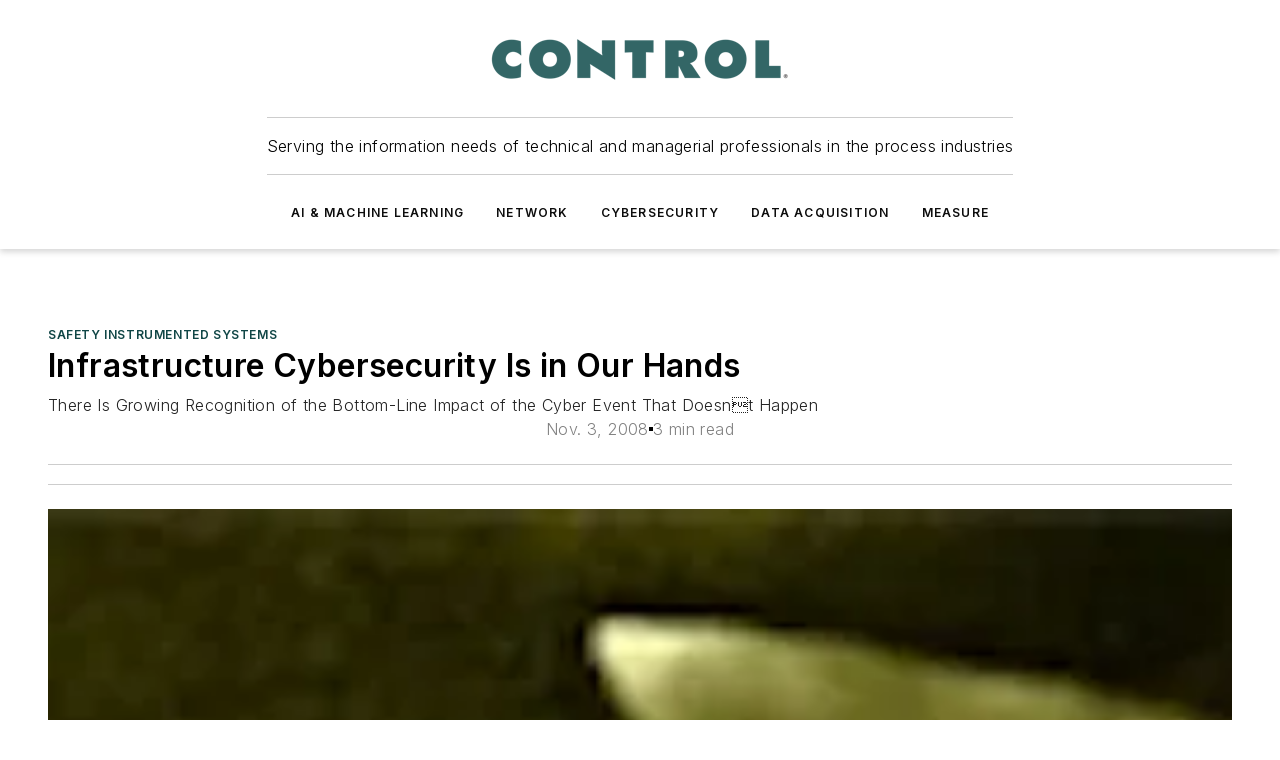

--- FILE ---
content_type: text/html;charset=utf-8
request_url: https://www.controlglobal.com/protect/safety-instrumented-systems/article/11382121/cybersecurity-infrastructure-cybersecurity-is-in-our-hands-control-global
body_size: 67964
content:
<!DOCTYPE html><html  lang="en"><head><meta charset="utf-8"><meta name="viewport" content="width=device-width, initial-scale=1, shrink-to-fit=no"><script type="text/javascript" src="/ruxitagentjs_ICA7NVfqrux_10327251022105625.js" data-dtconfig="rid=RID_-553370654|rpid=-1208524342|domain=controlglobal.com|reportUrl=/rb_bf25051xng|app=ea7c4b59f27d43eb|cuc=ll64881i|owasp=1|mel=100000|expw=1|featureHash=ICA7NVfqrux|dpvc=1|lastModification=1765214479370|tp=500,50,0|rdnt=1|uxrgce=1|srbbv=2|agentUri=/ruxitagentjs_ICA7NVfqrux_10327251022105625.js"></script><script type="importmap">{"imports":{"#entry":"/_nuxt/D4mD12uX.js"}}</script><title>Cybersecurity | Infrastructure Cybersecurity Is in Our Hands | Control Global | Control Global</title><link href="https://fonts.gstatic.com" rel="preconnect"><link href="https://cdn.cookielaw.org" rel="preconnect"><link href="https://scorpia.graphql.aspire-ebm.com" rel="preconnect"><style type="text/css">
            :root {
              --spacing-unit: 6px;
--spacing: 48px;
--color-line: #CDCDCD;
--color-primary-main: #104646;
--color-primary-container: #165f5f;
--color-on-primary-container: #092727;
--color-secondary-main: #0B1414;
--color-secondary-container: #f5f5f5;
--color-on-secondary-container: #030505;
--color-black: #0d0d0d;
--color-white: #ffffff;
--color-grey: #b2c3ce;
--color-light-grey: #e0e0e0;
--primary-font-family: Inter;
--site-max-width: 1300px;
            }
          </style><style>@media (max-width:760px){.mobile-hidden{display:none!important}}.admin-layout a{color:#3867a6}.admin-layout .vs__dropdown-toggle{background:#fff;border:1px solid #9da4b0}.ebm-layout{overflow-anchor:none;width:100%}</style><style>@media (max-width:760px){.mobile-hidden[data-v-45fa8452]{display:none!important}}.admin-layout a[data-v-45fa8452]{color:#3867a6}.admin-layout .vs__dropdown-toggle[data-v-45fa8452]{background:#fff;border:1px solid #9da4b0}.ebm-page[data-v-45fa8452]{display:flex;flex-direction:column;font-family:Arial}.ebm-page .hasToolbar[data-v-45fa8452]{max-width:calc(100% - 49px)}.ebm-page__layout[data-v-45fa8452]{z-index:2}.ebm-page__layout[data-v-45fa8452],.ebm-page__page[data-v-45fa8452]{flex:1;pointer-events:none;position:relative}.ebm-page__page[data-v-45fa8452]{display:flex;flex-direction:column;z-index:1}.ebm-page__main[data-v-45fa8452]{flex:1;margin:auto;width:100%}.ebm-page__content[data-v-45fa8452]{padding:0;pointer-events:all}@media (min-width:600px){.ebm-page__content[data-v-45fa8452]{padding:"0 10px"}}.ebm-page__reskin-background[data-v-45fa8452]{background-position:top;background-repeat:no-repeat;background-size:cover;height:100%;left:0;overflow:hidden;position:fixed;top:0;width:100%;z-index:0}.ebm-page__reskin-ad[data-v-45fa8452]{padding:1.5rem 0;position:relative;text-align:center;z-index:1}.ebm-page__siteskin-ad[data-v-45fa8452]{margin-top:24px;pointer-events:all;position:fixed;transition:all 125ms;z-index:100}.ebm-page__siteskin-ad__left[data-v-45fa8452]{right:50%}@media (max-width:1636px){.ebm-page__siteskin-ad__left[data-v-45fa8452]{display:none}}.ebm-page__siteskin-ad__right[data-v-45fa8452]{left:50%}@media (max-width:1636px){.ebm-page__siteskin-ad__right[data-v-45fa8452]{display:none}}.ebm-page .ebm-page__primary[data-v-45fa8452]{margin-top:0}.ebm-page .page-content-wrapper[data-v-45fa8452]{margin:auto;width:100%}.ebm-page .load-more[data-v-45fa8452]{padding:10px 0;pointer-events:all;text-align:center;width:100%}.ebm-page .load-more[data-v-45fa8452]>*{margin:auto;padding:0 5px}.ebm-page .load-more .label[data-v-45fa8452]{display:flex;flex-direction:row}.ebm-page .load-more .label[data-v-45fa8452]>*{margin:0 5px}.ebm-page .footer[data-v-45fa8452]{position:relative}.ebm-page .ebm-page__primary[data-v-45fa8452]{margin-top:calc(var(--spacing)/2)}.ebm-page .ebm-page__content[data-v-45fa8452]{display:flex;flex-direction:column;gap:var(--spacing);margin:0!important}.ebm-page .ebm-page__content[data-v-45fa8452]>*{position:relative}.ebm-page .ebm-page__content[data-v-45fa8452]>:after{background-color:var(--color-line);bottom:auto;bottom:calc(var(--spacing)*-.5*1);content:"";height:1px;left:0;position:absolute;right:0}.ebm-page .ebm-page__content[data-v-45fa8452]>:last-child:after{display:none}.ebm-page .page-content-wrapper[data-v-45fa8452]{display:flex;flex-direction:column;gap:var(--spacing);max-width:var(--site-max-width);padding:0 calc(var(--spacing)/2)}@media (min-width:800px){.ebm-page .page-content-wrapper[data-v-45fa8452]{padding:0 var(--spacing)}}.ebm-page .page-content-wrapper[data-v-45fa8452]>*{position:relative}.ebm-page .page-content-wrapper[data-v-45fa8452]>:after{background-color:var(--color-line);bottom:auto;bottom:calc(var(--spacing)*-.5*1);content:"";height:1px;left:0;position:absolute;right:0}.ebm-page .page-content-wrapper[data-v-45fa8452]>:last-child:after{display:none}.ebm-page .load-more[data-v-45fa8452]{padding:0}.ebm-page .secondary-pages .page-content-wrapper[data-v-45fa8452],.ebm-page.full-width .page-content-wrapper[data-v-45fa8452]{max-width:100%!important;padding:0!important}.ebm-page .secondary-pages .ebm-page__primary[data-v-45fa8452],.ebm-page.full-width .ebm-page__primary[data-v-45fa8452]{margin-top:0!important}@media print{.ebm-page__page[data-v-45fa8452]{display:block}}</style><style>@media (max-width:760px){.mobile-hidden[data-v-06639cce]{display:none!important}}.admin-layout a[data-v-06639cce]{color:#3867a6}.admin-layout .vs__dropdown-toggle[data-v-06639cce]{background:#fff;border:1px solid #9da4b0}#header-leaderboard-ad[data-v-06639cce]{align-items:center;display:flex;justify-content:center;padding:1rem}</style><style>html{scroll-padding-top:calc(var(--header-height) + 16px)}</style><style>@media (max-width:760px){.mobile-hidden[data-v-b96d99b2]{display:none!important}}.admin-layout a[data-v-b96d99b2]{color:#3867a6}.admin-layout .vs__dropdown-toggle[data-v-b96d99b2]{background:#fff;border:1px solid #9da4b0}header[data-v-b96d99b2]{bottom:0;margin:auto;position:sticky;top:0;transition:top .5s cubic-bezier(.645,.045,.355,1);z-index:50}header .reskin-ad[data-v-b96d99b2]{padding:1.5rem 0;text-align:center}.navbar[data-v-b96d99b2]{background-color:#fff;box-shadow:0 3px 6px #00000029;left:0;opacity:1;padding-bottom:2rem;padding-top:2rem;right:0}.navbar .content[data-v-b96d99b2]{margin:auto;max-width:var(--site-max-width);padding:0 calc(var(--spacing)/2)}@media (min-width:800px){.navbar .content[data-v-b96d99b2]{padding:0 var(--spacing)}}.top-navbar[data-v-b96d99b2]{align-items:center;display:flex;justify-content:space-between}@media (max-width:900px){.logo[data-v-b96d99b2]{flex-grow:1}.logo img[data-v-b96d99b2]{max-width:180px}}@media (max-width:450px){.logo img[data-v-b96d99b2]{max-width:140px}}@media (max-width:370px){.logo img[data-v-b96d99b2]{max-width:120px}}@media (max-width:350px){.logo img[data-v-b96d99b2]{max-width:100px}}.bottom-navbar[data-v-b96d99b2]{max-height:100px;overflow:visible;transition:all .15s cubic-bezier(.86,0,.07,1)}.bottom-navbar.hidden[data-v-b96d99b2]{max-height:0;overflow:hidden;transform:scale(0)}.actions[data-v-b96d99b2]{align-items:center;-moz-column-gap:.5rem;column-gap:.5rem;display:flex;flex-basis:0;flex-grow:1}@media (max-width:900px){.actions[data-v-b96d99b2]{flex-basis:auto;flex-grow:0}}.actions.left[data-v-b96d99b2]{justify-content:left}.actions.right[data-v-b96d99b2]{-moz-column-gap:0;column-gap:0;justify-content:right}.actions .login-container[data-v-b96d99b2]{display:flex;gap:16px}@media (max-width:900px){.actions .login-container[data-v-b96d99b2]{gap:8px}}@media (max-width:450px){.actions .login-container[data-v-b96d99b2]{gap:4px}}@media (max-width:900px){.search-icon[data-v-b96d99b2]{display:none}}.cta[data-v-b96d99b2]{border-bottom:1px solid var(--color-line);border-top:1px solid var(--color-line);margin:1.5rem auto auto;width:-moz-fit-content;width:fit-content}@media (max-width:900px){.cta[data-v-b96d99b2]{display:none}}.sub-menu[data-v-b96d99b2]{align-items:center;display:flex;justify-content:center;list-style:none;margin-top:1.5rem;padding:0;white-space:nowrap}@media (max-width:1000px){.sub-menu[data-v-b96d99b2]{display:none}}.sub-menu-item[data-v-b96d99b2]{margin-left:1rem;margin-right:1rem}.menu-item[data-v-b96d99b2],.sub-menu-link[data-v-b96d99b2]{color:var(--color-black);font-size:.75rem;font-weight:600;letter-spacing:.1em;text-transform:uppercase}.popover-menu[data-v-b96d99b2]{align-items:flex-start;background-color:#fff;box-shadow:0 3px 6px #00000029;display:flex;flex-direction:column;justify-content:left;padding:1.5rem;text-align:left;width:200px}.popover-menu .menu-item[data-v-b96d99b2]{align-items:center;display:flex;margin-bottom:1rem}.popover-menu .menu-item .icon[data-v-b96d99b2]{margin-right:1rem}</style><style>@media (max-width:760px){.mobile-hidden{display:none!important}}.admin-layout a{color:#3867a6}.admin-layout .vs__dropdown-toggle{background:#fff;border:1px solid #9da4b0}.ebm-icon{cursor:pointer}.ebm-icon .tooltip-wrapper{display:block}.ebm-icon.disabled{cursor:not-allowed}.ebm-icon.arrowUp{margin-top:3px}.ebm-icon.arrowDown{margin-top:-5px;transform:rotate(180deg)}.ebm-icon.loading{animation-duration:2s;animation-iteration-count:infinite;animation-name:spin;animation-timing-function:linear}.ebm-icon.label{align-items:center;display:flex;flex-direction:column;font-size:.8em;justify-content:center;padding:0 5px}@keyframes spin{0%{transform:rotate(0)}to{transform:rotate(1turn)}}.ebm-icon .icon,.ebm-icon svg{display:block}</style><style>@media (max-width:760px){.mobile-hidden{display:none!important}}.admin-layout a{color:#3867a6}.admin-layout .vs__dropdown-toggle{background:#fff;border:1px solid #9da4b0}.ebm-mega-menu{background-color:var(--color-black);color:#fff;container-type:inline-size;display:none;height:100%;left:0;opacity:0;overflow:auto;position:fixed;text-align:center;top:0;transition-behavior:allow-discrete;transition-duration:.3s;transition-property:overlay display opacity;width:100%}.ebm-mega-menu.cms-user-logged-in{left:49px;width:calc(100% - 49px)}.ebm-mega-menu.open{display:block;opacity:1}@starting-style{.ebm-mega-menu.open{opacity:0}}@container (max-width: 750px){.ebm-mega-menu .mega-menu-header{display:flex}}.ebm-mega-menu .mega-menu-header .icon{margin-left:30px;margin-top:40px;width:24px}.ebm-mega-menu .mega-menu-header .logo{height:35px;max-width:100%}@container (min-width: 750px){.ebm-mega-menu .mega-menu-header .logo{height:50px;margin-bottom:30px}}@container (max-width: 750px){.ebm-mega-menu .mega-menu-header .logo{margin-top:20px}.ebm-mega-menu .mega-menu-header .logo img{height:auto;margin-left:5px;max-width:140px}}.ebm-mega-menu .mega-menu-container{margin:auto}@container (min-width: 750px){.ebm-mega-menu .mega-menu-container{max-width:850px;width:100%}}.ebm-mega-menu .mega-menu-container .search-field{padding-bottom:50px}@container (max-width: 900px){.ebm-mega-menu .mega-menu-container .search-field{margin-left:calc(var(--spacing)/2);margin-right:calc(var(--spacing)/2)}}.ebm-mega-menu .mega-menu-container .nav-links{display:grid;gap:calc(var(--spacing)/2);grid-template-columns:1fr;position:relative}.ebm-mega-menu .mega-menu-container .nav-links:after{background-color:var(--color-line);bottom:auto;bottom:calc(var(--spacing)*-.5*1);content:"";height:1px;left:0;position:absolute;right:0}.ebm-mega-menu .mega-menu-container .nav-links:last-child:after{display:none}@container (max-width: 900px){.ebm-mega-menu .mega-menu-container .nav-links{margin-left:calc(var(--spacing)/2);margin-right:calc(var(--spacing)/2)}}@container (min-width: 750px){.ebm-mega-menu .mega-menu-container .nav-links{gap:calc(var(--spacing)*2);grid-template-columns:1fr 1fr 1fr;padding-bottom:var(--spacing)}}.ebm-mega-menu .mega-menu-container .nav-links .section{display:flex;flex-direction:column;font-weight:400;list-style:none;text-align:center}@container (max-width: 750px){.ebm-mega-menu .mega-menu-container .nav-links .section{gap:5px;padding-top:30px;position:relative}.ebm-mega-menu .mega-menu-container .nav-links .section:after{background-color:var(--color-line);bottom:auto;bottom:calc(var(--spacing)*-.5*1);content:"";height:1px;left:0;position:absolute;right:0}.ebm-mega-menu .mega-menu-container .nav-links .section:last-child:after{display:none}.ebm-mega-menu .mega-menu-container .nav-links .section:first-child{padding-top:15px}}@container (min-width: 750px){.ebm-mega-menu .mega-menu-container .nav-links .section{border-bottom:none;font-size:1.25rem;gap:16px;position:relative;text-align:left}.ebm-mega-menu .mega-menu-container .nav-links .section:after{background-color:var(--color-line);bottom:0;content:"";height:100%;left:auto;position:absolute;right:calc(var(--spacing)*-.5*2);top:0;width:1px}.ebm-mega-menu .mega-menu-container .nav-links .section:last-child:after{display:none}}.ebm-mega-menu .mega-menu-container .nav-links .section a{color:#fff}.ebm-mega-menu .mega-menu-container .nav-links .section .title{font-size:.75rem;font-weight:400;text-transform:uppercase}.ebm-mega-menu .mega-menu-container .affiliate-links{display:flex;justify-content:center;margin-top:var(--spacing);padding:calc(var(--spacing)*.5);position:relative}.ebm-mega-menu .mega-menu-container .affiliate-links:after{background-color:var(--color-line);bottom:auto;bottom:calc(var(--spacing)*-.5*1);content:"";height:1px;left:0;position:absolute;right:0}.ebm-mega-menu .mega-menu-container .affiliate-links:last-child:after{display:none}.ebm-mega-menu .mega-menu-container .affiliate-links .ebm-affiliated-brands-direction{flex-direction:column;gap:calc(var(--spacing)*.5)}.ebm-mega-menu .mega-menu-container .social-links{align-items:center;display:flex;flex-direction:column;font-size:.75rem;justify-content:center;margin-top:var(--spacing);padding:calc(var(--spacing)*.5);text-transform:uppercase}.ebm-mega-menu .mega-menu-container .social-links .socials{gap:16px;margin:16px 16px 24px}</style><style>@media (max-width:760px){.mobile-hidden{display:none!important}}.admin-layout a{color:#3867a6}.admin-layout .vs__dropdown-toggle{background:#fff;border:1px solid #9da4b0}.ebm-search-field{container-type:inline-size;position:relative}.ebm-search-field .input{padding:10px 0;position:relative;width:100%}.ebm-search-field .input .icon{bottom:0;height:24px;margin:auto;position:absolute;right:.5rem;top:0}.ebm-search-field .input .clear-icon{bottom:0;height:24px;margin:auto;position:absolute;right:2.5rem;top:0}.ebm-search-field .input input{background-color:var(--c4e26338);border:1px solid var(--7798abdd);border-radius:5px;color:var(--0c12ecfc);font-size:1em;padding:1rem 8px 1rem 20px;width:100%}.ebm-search-field .sponsor-container{align-items:center;display:flex;font-size:.5rem;gap:5px;height:24px;margin:auto;position:absolute;right:10%;top:20%}@container (max-width: 750px){.ebm-search-field .sponsor-container{justify-content:flex-end;padding:10px 15px 0 0;position:static}}.ebm-search-field input[type=search]::-webkit-search-cancel-button,.ebm-search-field input[type=search]::-webkit-search-decoration{-webkit-appearance:none;appearance:none}</style><style>@media (max-width:760px){.mobile-hidden[data-v-3823c912]{display:none!important}}.admin-layout a[data-v-3823c912]{color:#3867a6}.admin-layout .vs__dropdown-toggle[data-v-3823c912]{background:#fff;border:1px solid #9da4b0}.ebm-affiliated-brands[data-v-3823c912]{display:flex;flex-direction:row;font-size:.75rem}.ebm-affiliated-brands__label[data-v-3823c912]{display:block;padding:0 calc(var(--spacing)/2)}.ebm-affiliated-brands__links[data-v-3823c912]{display:flex;flex-direction:row;flex-wrap:wrap;justify-content:center}.ebm-affiliated-brands__links>div[data-v-3823c912]{padding:0 calc(var(--spacing)/4)}.ebm-affiliated-brands__links>div a[data-v-3823c912]{color:var(--link-color);font-weight:600}</style><style>@media (max-width:760px){.mobile-hidden[data-v-62be4297]{display:none!important}}.admin-layout a[data-v-62be4297]{color:#3867a6}.admin-layout .vs__dropdown-toggle[data-v-62be4297]{background:#fff;border:1px solid #9da4b0}.ebm-socials[data-v-62be4297]{display:flex;flex-wrap:wrap}.ebm-socials__icon[data-v-62be4297]{cursor:pointer;margin-right:7px;text-decoration:none}.ebm-socials .text[data-v-62be4297]{height:0;overflow:hidden;text-indent:-9999px}</style><style>@media (max-width:760px){.mobile-hidden{display:none!important}}.admin-layout a{color:#3867a6}.admin-layout .vs__dropdown-toggle{background:#fff;border:1px solid #9da4b0}.ebm-ad-target__outer{display:flex;height:auto;justify-content:center;max-width:100%;width:100%}.ebm-ad-target__inner{align-items:center;display:flex}.ebm-ad-target img{max-width:100%}.ebm-ad-target iframe{box-shadow:0 .125rem .25rem #00000013}</style><style>@media (max-width:760px){.mobile-hidden[data-v-4c12f864]{display:none!important}}.admin-layout a[data-v-4c12f864]{color:#3867a6}.admin-layout .vs__dropdown-toggle[data-v-4c12f864]{background:#fff;border:1px solid #9da4b0}#sticky-bottom-ad[data-v-4c12f864]{align-items:center;background:#000000bf;display:flex;justify-content:center;left:0;padding:8px;position:fixed;right:0;z-index:999}#sticky-bottom-ad .close-button[data-v-4c12f864]{background:none;border:0;color:#fff;cursor:pointer;font-weight:900;margin:8px;position:absolute;right:0;top:0}.slide-up-enter[data-v-4c12f864],.slide-up-leave-to[data-v-4c12f864]{opacity:0;transform:translateY(200px)}.slide-up-enter-active[data-v-4c12f864]{transition:all .25s ease-out}.slide-up-leave-active[data-v-4c12f864]{transition:all .25s ease-in}</style><style>@media (max-width:760px){.mobile-hidden[data-v-0622f0e1]{display:none!important}}.admin-layout a[data-v-0622f0e1]{color:#3867a6}.admin-layout .vs__dropdown-toggle[data-v-0622f0e1]{background:#fff;border:1px solid #9da4b0}.grid[data-v-0622f0e1]{container-type:inline-size;margin:auto}.grid .grid-row[data-v-0622f0e1]{position:relative}.grid .grid-row[data-v-0622f0e1]:after{background-color:var(--color-line);bottom:auto;bottom:calc(var(--spacing)*-.5*1);content:"";height:1px;left:0;position:absolute;right:0}.grid .grid-row.hide-bottom-border[data-v-0622f0e1]:after,.grid .grid-row[data-v-0622f0e1]:last-child:after{display:none}@container (width >= 750px){.grid .grid-row.mobile-only[data-v-0622f0e1]{display:none}}@container (width < 750px){.grid .grid-row.exclude-mobile[data-v-0622f0e1]{display:none}}</style><style>@media (max-width:760px){.mobile-hidden[data-v-840eddae]{display:none!important}}.admin-layout a[data-v-840eddae]{color:#3867a6}.admin-layout .vs__dropdown-toggle[data-v-840eddae]{background:#fff;border:1px solid #9da4b0}.web-row[data-v-840eddae]{container-type:inline-size}.web-row .row[data-v-840eddae]{--col-size:calc(50% - var(--spacing)*1/2);display:grid;padding-bottom:0ver;padding-top:0;width:100%}@media (min-width:750px){.web-row .row[data-v-840eddae]{padding-left:0;padding-right:0}}@media (min-width:500px){.web-row .row.restricted[data-v-840eddae]{margin:auto;max-width:66%}}.web-row .row .column-wrapper[data-v-840eddae]{display:flex;order:0;width:100%}.web-row .row.largest_first.layout1_2 .column-wrapper[data-v-840eddae]:nth-child(2),.web-row .row.largest_first.layout1_2_1 .column-wrapper[data-v-840eddae]:nth-child(2),.web-row .row.largest_first.layout1_3 .column-wrapper[data-v-840eddae]:nth-child(2){order:-1}@container (min-width: 750px){.web-row .row.layout1_1[data-v-840eddae]{display:grid;grid-template-columns:minmax(0,1fr) minmax(0,1fr)}.web-row .row.layout1_1 .column-wrapper[data-v-840eddae]{position:relative}.web-row .row.layout1_1 .column-wrapper[data-v-840eddae]:after{background-color:var(--color-line);bottom:0;content:"";height:100%;left:auto;position:absolute;right:calc(var(--spacing)*-.5*1);top:0;width:1px}.web-row .row.layout1_1 .column-wrapper[data-v-840eddae]:last-child:after{display:none}.web-row .row.layout1_2[data-v-840eddae]{display:grid;grid-template-columns:minmax(0,var(--col-size)) minmax(0,var(--col-size))}.web-row .row.layout1_2 .column-wrapper[data-v-840eddae]{position:relative}.web-row .row.layout1_2 .column-wrapper[data-v-840eddae]:after{background-color:var(--color-line);bottom:0;content:"";height:100%;left:auto;position:absolute;right:calc(var(--spacing)*-.5*1);top:0;width:1px}.web-row .row.layout1_2 .column-wrapper[data-v-840eddae]:last-child:after{display:none}.web-row .row.layout1_2 .column-wrapper[data-v-840eddae]:nth-child(2){order:0!important}}@container (min-width: 1050px){.web-row .row.layout1_2[data-v-840eddae]{--col-size:calc(33.33333% - var(--spacing)*2/3);grid-template-columns:var(--col-size) calc(var(--col-size)*2 + var(--spacing))}}@container (min-width: 750px){.web-row .row.layout2_1[data-v-840eddae]{display:grid;grid-template-columns:minmax(0,var(--col-size)) minmax(0,var(--col-size))}.web-row .row.layout2_1 .column-wrapper[data-v-840eddae]{position:relative}.web-row .row.layout2_1 .column-wrapper[data-v-840eddae]:after{background-color:var(--color-line);bottom:0;content:"";height:100%;left:auto;position:absolute;right:calc(var(--spacing)*-.5*1);top:0;width:1px}.web-row .row.layout2_1 .column-wrapper[data-v-840eddae]:last-child:after{display:none}}@container (min-width: 1050px){.web-row .row.layout2_1[data-v-840eddae]{--col-size:calc(33.33333% - var(--spacing)*2/3);grid-template-columns:calc(var(--col-size)*2 + var(--spacing)) var(--col-size)}}@container (min-width: 1100px){.web-row .row.layout1_1_1[data-v-840eddae]{--col-size:calc(33.33333% - var(--spacing)*2/3);display:grid;grid-template-columns:minmax(0,var(--col-size)) minmax(0,var(--col-size)) minmax(0,var(--col-size))}.web-row .row.layout1_1_1 .column-wrapper[data-v-840eddae]{position:relative}.web-row .row.layout1_1_1 .column-wrapper[data-v-840eddae]:after{background-color:var(--color-line);bottom:0;content:"";height:100%;left:auto;position:absolute;right:calc(var(--spacing)*-.5*1);top:0;width:1px}.web-row .row.layout1_1_1 .column-wrapper[data-v-840eddae]:last-child:after{display:none}}</style><style>@media (max-width:760px){.mobile-hidden{display:none!important}}.admin-layout a{color:#3867a6}.admin-layout .vs__dropdown-toggle{background:#fff;border:1px solid #9da4b0}.web-grid-title{align-items:center;container-type:inline-size;font-family:var(--primary-font-family);margin-bottom:calc(var(--spacing)/2);max-width:100%;width:100%}.web-grid-title .title{display:flex;flex:1 0 auto;font-size:1.9rem;font-weight:600;gap:var(--spacing-unit);letter-spacing:-.01em;line-height:40px;max-width:100%;overflow:hidden;text-overflow:ellipsis}.web-grid-title .title .grid-title-image-icon{height:23px;margin-top:8px}.web-grid-title.has-link .title{max-width:calc(100% - 100px)}.web-grid-title .divider{background-color:var(--color-line);height:1px;width:100%}.web-grid-title .view-more{color:var(--color-primary-main);cursor:primary;flex:0 1 auto;font-size:.75rem;font-weight:600;letter-spacing:.05em;line-height:18px;text-transform:uppercase;white-space:nowrap}@container (max-width: 500px){.web-grid-title .view-more{display:none}}.web-grid-title.primary{display:flex;gap:5px}.web-grid-title.primary .topbar,.web-grid-title.secondary .divider,.web-grid-title.secondary .view-more{display:none}.web-grid-title.secondary .topbar{background-color:var(--color-primary-main);height:8px;margin-bottom:calc(var(--spacing)/3);width:80px}</style><style>@media (max-width:760px){.mobile-hidden[data-v-2e2a3563]{display:none!important}}.admin-layout a[data-v-2e2a3563]{color:#3867a6}.admin-layout .vs__dropdown-toggle[data-v-2e2a3563]{background:#fff;border:1px solid #9da4b0}.column[data-v-2e2a3563]{align-items:stretch;display:flex;flex-wrap:wrap;height:100%;position:relative}.column[data-v-2e2a3563],.column .standard-blocks[data-v-2e2a3563],.column .sticky-blocks[data-v-2e2a3563]{width:100%}.column.block-align-center[data-v-2e2a3563]{align-items:center;justify-content:center}.column.block-align-top[data-v-2e2a3563]{align-items:top;flex-direction:column}.column.block-align-sticky[data-v-2e2a3563]{align-items:start;display:block;justify-content:center}.column.block-align-equalize[data-v-2e2a3563]{align-items:stretch}.column .sticky-blocks.has-standard[data-v-2e2a3563]{margin-top:var(--spacing)}.column .block-wrapper[data-v-2e2a3563]{max-width:100%;position:relative}.column .block-wrapper[data-v-2e2a3563]:after{background-color:var(--color-line);bottom:auto;bottom:calc(var(--spacing)*-.5*1);content:"";height:1px;left:0;position:absolute;right:0}.column .block-wrapper.hide-bottom-border[data-v-2e2a3563]:after,.column .block-wrapper[data-v-2e2a3563]:last-child:after,.column .standard-blocks:not(.has-sticky) .block-wrapper[data-v-2e2a3563]:last-child:after,.column .sticky-blocks .block-wrapper[data-v-2e2a3563]:last-child:after{display:none}@media print{.column[data-v-2e2a3563]{height:auto}}</style><style>@media (max-width:760px){.mobile-hidden[data-v-a4efc542]{display:none!important}}.admin-layout a[data-v-a4efc542]{color:#3867a6}.admin-layout .vs__dropdown-toggle[data-v-a4efc542]{background:#fff;border:1px solid #9da4b0}.block[data-v-a4efc542]{display:flex;flex-direction:column;overflow:visible;width:100%}.block .block-title[data-v-a4efc542]{margin-bottom:calc(var(--spacing)/2)}.block .above-cta[data-v-a4efc542]{height:100%}.block .title[data-v-a4efc542]{font-size:1rem;line-height:1rem;text-transform:uppercase}.block .title a[data-v-a4efc542]{color:inherit;text-decoration:none}.block .title a[data-v-a4efc542]:hover{text-decoration:underline}.block .title template[data-v-a4efc542]{display:inline-block}.block .content[data-v-a4efc542]{display:flex;width:100%}.block .cta[data-v-a4efc542]{align-items:center;display:flex;flex-direction:column;font-size:1rem;gap:calc(var(--spacing)/2);justify-content:space-between}@container (width > 500px){.block .cta[data-v-a4efc542]{flex-direction:row}}</style><style>@media (max-width:760px){.mobile-hidden[data-v-3dec0756]{display:none!important}}.admin-layout a[data-v-3dec0756]{color:#3867a6}.admin-layout .vs__dropdown-toggle[data-v-3dec0756]{background:#fff;border:1px solid #9da4b0}.ebm-button-wrapper[data-v-3dec0756]{display:inline-block}.ebm-button-wrapper .ebm-button[data-v-3dec0756]{border:1px solid;border-radius:.1rem;cursor:pointer;display:block;font-weight:600;outline:none;text-transform:uppercase;width:100%}.ebm-button-wrapper .ebm-button .content[data-v-3dec0756]{align-items:center;display:flex;gap:var(--spacing-unit);justify-content:center}.ebm-button-wrapper .ebm-button .content.icon-right[data-v-3dec0756]{flex-direction:row-reverse}.ebm-button-wrapper .ebm-button[data-v-3dec0756]:focus,.ebm-button-wrapper .ebm-button[data-v-3dec0756]:hover{box-shadow:0 0 .1rem #3e5d8580;filter:contrast(125%)}.ebm-button-wrapper .ebm-button[data-v-3dec0756]:active{box-shadow:0 0 .3rem #1c417280}.ebm-button-wrapper .ebm-button[data-v-3dec0756]:active:after{height:200px;width:200px}.ebm-button-wrapper .ebm-button--small[data-v-3dec0756]{font-size:.75rem;padding:.2rem .4rem}.ebm-button-wrapper .ebm-button--medium[data-v-3dec0756]{font-size:.75rem;padding:.3rem .6rem}.ebm-button-wrapper .ebm-button--large[data-v-3dec0756]{font-size:.75rem;line-height:1.25rem;padding:.5rem 1rem}@media (max-width:450px){.ebm-button-wrapper .ebm-button--large[data-v-3dec0756]{padding:.5rem}}.ebm-button-wrapper .ebm-button--fullWidth[data-v-3dec0756]{font-size:1.15rem;margin:0 auto;padding:.5rem 1rem;width:100%}.ebm-button-wrapper.primary .ebm-button[data-v-3dec0756],.ebm-button-wrapper.solid .ebm-button[data-v-3dec0756]{background-color:var(--button-accent-color);border-color:var(--button-accent-color);color:var(--button-text-color)}.ebm-button-wrapper.primary .ebm-button[data-v-3dec0756]:hover,.ebm-button-wrapper.solid .ebm-button[data-v-3dec0756]:hover{text-decoration:underline}.ebm-button-wrapper.hollow .ebm-button[data-v-3dec0756]{background-color:transparent;background-color:#fff;border:1px solid var(--button-accent-color);color:var(--button-accent-color)}.ebm-button-wrapper.hollow .ebm-button[data-v-3dec0756]:hover{text-decoration:underline}.ebm-button-wrapper.borderless .ebm-button[data-v-3dec0756]{background-color:transparent;border-color:transparent;color:var(--button-accent-color)}.ebm-button-wrapper.borderless .ebm-button[data-v-3dec0756]:hover{background-color:var(--button-accent-color);color:#fff;text-decoration:underline}.ebm-button-wrapper .ebm-button[data-v-3dec0756]{transition:all .15s ease-in-out}</style><style>@media (max-width:760px){.mobile-hidden{display:none!important}}.admin-layout a{color:#3867a6}.admin-layout .vs__dropdown-toggle{background:#fff;border:1px solid #9da4b0}.web-footer-new{display:flex;font-size:1rem;font-weight:400;justify-content:center;padding-bottom:calc(var(--spacing)/2);pointer-events:all;width:100%}.web-footer-new a{color:var(--link-color)}.web-footer-new .container{display:flex;justify-content:center;width:100%}.web-footer-new .container .container-wrapper{display:flex;flex-direction:column;gap:var(--spacing);width:100%}@media (min-width:800px){.web-footer-new .container{flex-direction:row}}.web-footer-new .container .row{position:relative;width:100%}.web-footer-new .container .row:after{background-color:var(--color-line);bottom:auto;bottom:calc(var(--spacing)*-.5*1);content:"";height:1px;left:0;position:absolute;right:0}.web-footer-new .container .row:last-child:after{display:none}.web-footer-new .container .row.full-width{justify-items:center}.web-footer-new .container .column-wrapper{display:grid;gap:var(--spacing);grid-template-columns:1fr}.web-footer-new .container .column-wrapper.full-width{max-width:var(--site-max-width)!important;padding:0 calc(var(--spacing)*1.5);width:100%}.web-footer-new .container .column-wrapper .col{align-items:center;display:flex;flex-direction:column;gap:calc(var(--spacing)/4);justify-content:center;margin:0 auto;max-width:80%;position:relative;text-align:center}.web-footer-new .container .column-wrapper .col:after{background-color:var(--color-line);bottom:auto;bottom:calc(var(--spacing)*-.5*1);content:"";height:1px;left:0;position:absolute;right:0}.web-footer-new .container .column-wrapper .col:last-child:after{display:none}.web-footer-new .container .column-wrapper .col.valign-middle{align-self:center}@media (min-width:800px){.web-footer-new .container .column-wrapper{align-items:start;gap:var(--spacing)}.web-footer-new .container .column-wrapper.cols1_1_1{grid-template-columns:1fr 1fr 1fr}.web-footer-new .container .column-wrapper.cols1_1{grid-template-columns:1fr 1fr}.web-footer-new .container .column-wrapper .col{align-items:start;max-width:100%;position:relative;text-align:left}.web-footer-new .container .column-wrapper .col:after{background-color:var(--color-line);bottom:0;content:"";height:100%;left:auto;position:absolute;right:calc(var(--spacing)*-.5*1);top:0;width:1px}.web-footer-new .container .column-wrapper .col:last-child:after{display:none}}.web-footer-new .corporatelogo{align-self:center;filter:brightness(0);height:auto;margin-right:var(--spacing-unit);width:100px}.web-footer-new .menu-copyright{align-items:center;display:flex;flex-direction:column;gap:calc(var(--spacing)/2)}.web-footer-new .menu-copyright.full-width{max-width:var(--site-max-width);padding:0 calc(var(--spacing)*1.5);width:100%}.web-footer-new .menu-copyright .links{display:flex;font-size:.75rem;gap:calc(var(--spacing)/4);list-style:none;margin:0;padding:0}.web-footer-new .menu-copyright .copyright{display:flex;flex-direction:row;flex-wrap:wrap;font-size:.8em;justify-content:center}@media (min-width:800px){.web-footer-new .menu-copyright{flex-direction:row;justify-content:space-between}}.web-footer-new .blocktitle{color:#000;font-size:1.1rem;font-weight:600;width:100%}.web-footer-new .web-affiliated-brands-direction{flex-direction:column}@media (min-width:800px){.web-footer-new .web-affiliated-brands-direction{flex-direction:row}}</style><style>@media (max-width:760px){.mobile-hidden{display:none!important}}.admin-layout a{color:#3867a6}.admin-layout .vs__dropdown-toggle{background:#fff;border:1px solid #9da4b0}.ebm-web-subscribe-wrapper{display:flex;flex-direction:column;height:100%;overflow:auto}.ebm-web-subscribe-content{height:100%;overflow:auto;padding:calc(var(--spacing)*.5) var(--spacing)}@container (max-width: 750px){.ebm-web-subscribe-content{padding-bottom:100%}}.ebm-web-subscribe-content .web-subscribe-header .web-subscribe-title{align-items:center;display:flex;gap:var(--spacing);justify-content:space-between;line-height:normal}.ebm-web-subscribe-content .web-subscribe-header .web-subscribe-title .close-button{align-items:center;cursor:pointer;display:flex;font-size:.75rem;font-weight:600;text-transform:uppercase}.ebm-web-subscribe-content .web-subscribe-header .web-subscribe-subtext{padding-bottom:var(--spacing)}.ebm-web-subscribe-content .web-subscribe-header .newsletter-items{display:grid;gap:10px;grid-template-columns:1fr 1fr}@container (max-width: 750px){.ebm-web-subscribe-content .web-subscribe-header .newsletter-items{grid-template-columns:1fr}}.ebm-web-subscribe-content .web-subscribe-header .newsletter-items .newsletter-item{border:1px solid var(--color-line);display:flex;flex-direction:row;flex-direction:column;gap:1rem;padding:1rem}.ebm-web-subscribe-content .web-subscribe-header .newsletter-items .newsletter-item .newsletter-title{display:flex;font-size:1.25rem;font-weight:600;justify-content:space-between;letter-spacing:-.01em;line-height:25px}.ebm-web-subscribe-content .web-subscribe-header .newsletter-items .newsletter-item .newsletter-description{font-size:1rem;font-weight:400;letter-spacing:.0125em;line-height:24px}.web-subscribe-footer{background-color:#fff;box-shadow:0 4px 16px #00000040;width:100%}.web-subscribe-footer .subscribe-footer-wrapper{padding:var(--spacing)!important}.web-subscribe-footer .subscribe-footer-wrapper .user-info-container{align-items:center;display:flex;justify-content:space-between;padding-bottom:calc(var(--spacing)*.5)}.web-subscribe-footer .subscribe-footer-wrapper .user-info-container .nl-user-info{align-items:center;display:flex;gap:10px}.web-subscribe-footer .subscribe-footer-wrapper .subscribe-login-container .nl-selected{font-size:1.25rem;font-weight:600;margin-bottom:10px}.web-subscribe-footer .subscribe-footer-wrapper .subscribe-login-container .form-fields-setup{display:flex;gap:calc(var(--spacing)*.125);padding-top:calc(var(--spacing)*.5)}@container (max-width: 1050px){.web-subscribe-footer .subscribe-footer-wrapper .subscribe-login-container .form-fields-setup{display:block}}.web-subscribe-footer .subscribe-footer-wrapper .subscribe-login-container .form-fields-setup .web-form-fields{z-index:100}.web-subscribe-footer .subscribe-footer-wrapper .subscribe-login-container .form-fields-setup .web-form-fields .field-label{font-size:.75rem}.web-subscribe-footer .subscribe-footer-wrapper .subscribe-login-container .form-fields-setup .form{display:flex;gap:calc(var(--spacing)*.125)}@container (max-width: 750px){.web-subscribe-footer .subscribe-footer-wrapper .subscribe-login-container .form-fields-setup .form{flex-direction:column;padding-bottom:calc(var(--spacing)*.5)}}.web-subscribe-footer .subscribe-footer-wrapper .subscribe-login-container .form-fields-setup .form .vs__dropdown-menu{max-height:8rem}@container (max-width: 750px){.web-subscribe-footer .subscribe-footer-wrapper .subscribe-login-container .form-fields-setup .form .vs__dropdown-menu{max-height:4rem}}.web-subscribe-footer .subscribe-footer-wrapper .subscribe-login-container .form-fields-setup .subscribe-button{margin-top:calc(var(--spacing)*.5);width:20%}@container (max-width: 1050px){.web-subscribe-footer .subscribe-footer-wrapper .subscribe-login-container .form-fields-setup .subscribe-button{width:100%}}.web-subscribe-footer .subscribe-footer-wrapper .subscribe-login-container .form-fields-setup .subscribe-button .ebm-button{height:3rem}.web-subscribe-footer .subscribe-footer-wrapper .subscribe-login-container .compliance-field{font-size:.75rem;line-height:18px;z-index:-1}.web-subscribe-footer .subscribe-footer-wrapper a{color:#000;text-decoration:underline}.web-subscribe-footer .subscribe-footer-wrapper .subscribe-consent{font-size:.75rem;letter-spacing:.025em;line-height:18px;padding:5px 0}.web-subscribe-footer .subscribe-footer-wrapper .account-check{padding-top:calc(var(--spacing)*.25)}</style><style>@media (max-width:760px){.mobile-hidden{display:none!important}}.admin-layout a{color:#3867a6}.admin-layout .vs__dropdown-toggle{background:#fff;border:1px solid #9da4b0}.ebm-web-pane{container-type:inline-size;height:100%;pointer-events:all;position:fixed;right:0;top:0;width:100%;z-index:100}.ebm-web-pane.hidden{pointer-events:none}.ebm-web-pane.hidden .web-pane-mask{opacity:0}.ebm-web-pane.hidden .contents{max-width:0}.ebm-web-pane .web-pane-mask{background-color:#000;display:table;height:100%;opacity:.8;padding:16px;transition:all .3s ease;width:100%}.ebm-web-pane .contents{background-color:#fff;bottom:0;max-width:1072px;position:absolute;right:0;top:0;transition:all .3s ease;width:100%}.ebm-web-pane .contents.cms-user-logged-in{width:calc(100% - 49px)}.ebm-web-pane .contents .close-icon{cursor:pointer;display:flex;justify-content:flex-end;margin:10px}</style><style>@media (max-width:760px){.mobile-hidden{display:none!important}}.admin-layout a{color:#3867a6}.admin-layout .vs__dropdown-toggle{background:#fff;border:1px solid #9da4b0}.gam-slot-builder{min-width:300px;width:100%}.gam-slot-builder iframe{max-width:100%;overflow:hidden}</style><style>@media (max-width:760px){.mobile-hidden{display:none!important}}.admin-layout a{color:#3867a6}.admin-layout .vs__dropdown-toggle{background:#fff;border:1px solid #9da4b0}.web-content-title-new{display:flex;flex-direction:column;gap:calc(var(--spacing));width:100%}.web-content-title-new>*{position:relative}.web-content-title-new>:after{background-color:var(--color-line);bottom:auto;bottom:calc(var(--spacing)*-.5*1);content:"";height:1px;left:0;position:absolute;right:0}.web-content-title-new>:last-child:after{display:none}.web-content-title-new .above-line{container-type:inline-size;display:flex;flex-direction:column;gap:calc(var(--spacing)/2)}.web-content-title-new .above-line .section-wrapper{display:flex;gap:calc(var(--spacing)/4)}.web-content-title-new .above-line .sponsored-label{color:var(--color-primary-main);font-size:.75rem;font-weight:600;letter-spacing:.05rem;text-transform:uppercase}.web-content-title-new .above-line .section{font-size:.75rem;font-weight:600;letter-spacing:.05em;text-transform:uppercase}.web-content-title-new .above-line .event-info{display:flex;flex-direction:column;font-size:.9rem;gap:calc(var(--spacing)/2)}.web-content-title-new .above-line .event-info .column{display:flex;flex-direction:column;font-size:.9rem;gap:calc(var(--spacing)/4);width:100%}.web-content-title-new .above-line .event-info .column .content{display:flex;gap:calc(var(--spacing)/4)}.web-content-title-new .above-line .event-info .column label{flex:0 0 80px;font-weight:600}.web-content-title-new .above-line .event-info>*{position:relative}.web-content-title-new .above-line .event-info>:after{background-color:var(--color-line);bottom:0;content:"";height:100%;left:auto;position:absolute;right:calc(var(--spacing)*-.5*1);top:0;width:1px}.web-content-title-new .above-line .event-info>:last-child:after{display:none}@container (min-width: 600px){.web-content-title-new .above-line .event-info{align-items:center;flex-direction:row;gap:calc(var(--spacing))}.web-content-title-new .above-line .event-info>*{position:relative}.web-content-title-new .above-line .event-info>:after{background-color:var(--color-line);bottom:0;content:"";height:100%;left:auto;position:absolute;right:calc(var(--spacing)*-.5*1);top:0;width:1px}.web-content-title-new .above-line .event-info>:last-child:after{display:none}.web-content-title-new .above-line .event-info .event-location{display:block}}.web-content-title-new .above-line .title-text{font-size:2rem;line-height:1.2}@container (width > 500px){.web-content-title-new .above-line .title-text{font-size:2.75rem}}.web-content-title-new .above-line .author-row{align-items:center;display:flex;flex-direction:column;gap:calc(var(--spacing)/3);justify-content:center}.web-content-title-new .above-line .author-row .all-authors{display:flex;gap:calc(var(--spacing)/3)}.web-content-title-new .above-line .author-row .date-read-time{align-items:center;display:flex;gap:calc(var(--spacing)/3)}.web-content-title-new .above-line .author-row .dot{align-items:center;grid-area:dot}.web-content-title-new .above-line .author-row .dot:after{background-color:#000;content:"";display:block;height:4px;width:4px}.web-content-title-new .above-line .author-row .dot.first{display:none}.web-content-title-new .above-line .author-row .date{grid-area:date}.web-content-title-new .above-line .author-row .read-time{grid-area:read-time}.web-content-title-new .above-line .author-row .date,.web-content-title-new .above-line .author-row .duration,.web-content-title-new .above-line .author-row .read-time{color:#000;opacity:.5}@container (width > 500px){.web-content-title-new .above-line .author-row{flex-direction:row}.web-content-title-new .above-line .author-row .dot.first{display:block}}@container (width > 700px){.web-content-title-new .above-line .author-row{justify-content:flex-start}}.web-content-title-new .above-line .teaser-text{color:#222;font-size:16px;padding-top:8px}@container (width > 500px){.web-content-title-new .above-line .teaser-text{font-size:17px}}@container (width > 700px){.web-content-title-new .above-line .teaser-text{font-size:18px}}@container (width > 1000px){.web-content-title-new .above-line .teaser-text{font-size:19px}}.web-content-title-new .above-line .podcast-series{align-items:center;color:var(--color-primary-main);display:flex;font-size:.85rem;font-weight:500;gap:6px;text-transform:uppercase}.web-content-title-new .above-line.center{margin-left:auto;margin-right:auto}.web-content-title-new .below-line{align-items:center;display:flex;justify-content:space-between;width:100%}.web-content-title-new .below-line .print-favorite{display:flex;gap:calc(var(--spacing)/3);justify-content:flex-end}.web-content-title-new .image-wrapper{flex:1 0 auto;width:100%}.web-content-title-new .comment-count{align-items:center;cursor:pointer;display:flex;padding-left:8px}.web-content-title-new .comment-count .viafoura{align-items:center;background-color:transparent!important;display:flex;font-size:16px;font-weight:inherit;padding-left:4px}.web-content-title-new .event-location p{margin:0}.web-content-title-new .highlights h2{margin-bottom:24px}.web-content-title-new .highlights .text{font-size:18px}.web-content-title-new .highlights .text li{margin-bottom:16px}.web-content-title-new .highlights .text li:last-child{margin-bottom:0}.web-content-title-new .author-contributor,.web-content-title-new .company-link{color:#000;display:flex;flex-wrap:wrap}.web-content-title-new .author-contributor a,.web-content-title-new .company-link a{color:inherit!important;font-size:1rem;text-decoration:underline}.web-content-title-new .author-contributor .author{display:flex}.web-content-title-new.center{text-align:center}.web-content-title-new.center .breadcrumb{display:flex;justify-content:center}.web-content-title-new.center .author-row{justify-content:center}</style><style>@media (max-width:760px){.mobile-hidden[data-v-e69042fe]{display:none!important}}.admin-layout a[data-v-e69042fe]{color:#3867a6}.admin-layout .vs__dropdown-toggle[data-v-e69042fe]{background:#fff;border:1px solid #9da4b0}.ebm-share-list[data-v-e69042fe]{display:flex;gap:calc(var(--spacing)/3);list-style:none;overflow:hidden;padding:0;transition:.3s;width:100%}.ebm-share-list li[data-v-e69042fe]{margin:0;padding:0}.ebm-share-item[data-v-e69042fe]{border-radius:4px;cursor:pointer;margin:2px}</style><style>@media (max-width:760px){.mobile-hidden{display:none!important}}.admin-layout a{color:#3867a6}.admin-layout .vs__dropdown-toggle{background:#fff;border:1px solid #9da4b0}.ebm-content-teaser-image .view-gallery-btn{margin-top:8px}.ebm-content-teaser-image__link{cursor:pointer}.ebm-content-teaser-image__small{cursor:zoom-in}.ebm-content-teaser-image__large{align-items:center;background-color:#000c;cursor:zoom-out;display:flex;height:100%;left:0;padding:0 50px;position:fixed;top:0;transition:.3s;width:100%;z-index:50001}.ebm-content-teaser-image__large .large-image-wrapper{display:grid;height:90%;max-height:90vh}.ebm-content-teaser-image__large .large-image-wrapper>div{background-color:#fff;margin:auto;max-height:calc(90vh - 45px);max-width:100%;position:relative;text-align:center}.ebm-content-teaser-image__large .large-image-wrapper>div img{border:5px solid #fff;border-bottom:none;margin:auto auto -5px;max-height:calc(90vh - 45px);max-width:100%}.ebm-content-teaser-image__large .large-image-wrapper>div .caption{background-color:#fff;border:5px solid #fff;font-size:.85em;max-width:100%;padding:5px;text-align:center;width:100%}.ebm-content-teaser-image__large .large-image-wrapper>div .credit{position:absolute;right:10px;top:10px}.ebm-content-teaser-image__large .arrow-icon{background-color:transparent;height:36px;width:36px}.ebm-content-teaser-image .thumbnails{align-items:center;display:flex;flex-wrap:wrap;gap:20px;justify-content:center;padding:10px}.ebm-content-teaser-image .thumbnails .thumbnail{border:1px solid transparent;cursor:pointer;max-width:200px;min-width:100px}.ebm-content-teaser-image .thumbnails .thumbnail:hover{border:1px solid #000}</style><style>@media (max-width:760px){.mobile-hidden{display:none!important}}.admin-layout a{color:#3867a6}.admin-layout .vs__dropdown-toggle{background:#fff;border:1px solid #9da4b0}.web-image{max-width:100%;width:100%}.web-image .ebm-image-wrapper{margin:0;max-width:100%;position:relative;width:100%}.web-image .ebm-image-wrapper .ebm-image{display:block;max-width:100%;width:100%}.web-image .ebm-image-wrapper .ebm-image:not(.native) img{width:100%}.web-image .ebm-image-wrapper .ebm-image img{display:block;height:auto;margin:auto;max-width:100%}.web-image .ebm-image.video-type:after{background-image:url([data-uri]);background-size:contain;content:"";filter:brightness(0) invert(1) drop-shadow(2px 2px 2px rgba(0,0,0,.5));height:50px;left:50%;opacity:.6;position:absolute;top:50%;transform:translate(-50%,-50%);width:50px}.web-image .ebm-icon-wrapper{background-color:#0000004d;border-radius:4px;z-index:3}.web-image .ebm-icon{color:inherit;margin:1px 2px}.web-image .ebm-image-caption{font-size:.85rem;line-height:1.5;margin:auto}.web-image .ebm-image-caption p:first-child{margin-top:0}.web-image .ebm-image-caption p:last-child{margin-bottom:0}</style><style>@media (max-width:760px){.mobile-hidden{display:none!important}}.admin-layout a{color:#3867a6}.admin-layout .vs__dropdown-toggle{background:#fff;border:1px solid #9da4b0}.body-block{flex:"1";max-width:100%;width:100%}.body-block .body-content{display:flex;flex-direction:column;gap:calc(var(--spacing)/2);width:100%}.body-block .gate{background:var(--color-secondary-container);border:1px solid var(--color-line);padding:calc(var(--spacing)/2)}.body-block .below-body{border-top:1px solid var(--color-line)}.body-block .below-body .contributors{display:flex;gap:4px;padding-top:calc(var(--spacing)/4)}.body-block .below-body .contributors .contributor{display:flex}.body-block .below-body .ai-attribution{font-size:14px;padding-top:calc(var(--spacing)/4)}.body-block .podcast-player{background-color:var(--color-secondary-container);border:1px solid var(--color-line);border-radius:4px;margin-left:auto!important;margin-right:auto!important;text-align:center;width:100%}.body-block .podcast-player iframe{border:0;width:100%}.body-block .podcast-player .buttons{display:flex;justify-content:center}</style><style>@media (max-width:760px){.mobile-hidden{display:none!important}}.admin-layout a{color:#3867a6}.admin-layout .vs__dropdown-toggle{background:#fff;border:1px solid #9da4b0}.web-body-blocks{--margin:calc(var(--spacing)/2);display:flex;flex-direction:column;gap:15px;max-width:100%;width:100%}.web-body-blocks a{text-decoration:underline}.web-body-blocks .block{container-type:inline-size;font-family:var(--secondary-font);max-width:100%;width:100%}.web-body-blocks .block a{color:var(--link-color)}.web-body-blocks .block .block-title{margin-bottom:calc(var(--spacing)/2)}.web-body-blocks .text{color:inherit;letter-spacing:inherit;margin:auto;max-width:100%}.web-body-blocks img{max-width:100%}.web-body-blocks .iframe{border:0;margin-left:auto!important;margin-right:auto!important;width:100%}.web-body-blocks .facebook .embed,.web-body-blocks .instagram .embed,.web-body-blocks .twitter .embed{max-width:500px}.web-body-blocks .bc-reco-wrapper{padding:calc(var(--spacing)/2)}.web-body-blocks .bc-reco-wrapper .bc-heading{border-bottom:1px solid var(--color-grey);margin-top:0;padding-bottom:calc(var(--spacing)/2);padding-top:0}.web-body-blocks .embed{margin:auto;width:100%}@container (width > 550px){.web-body-blocks .embed.above,.web-body-blocks .embed.below,.web-body-blocks .embed.center,.web-body-blocks .embed.left,.web-body-blocks .embed.right{max-width:calc(50% - var(--margin))}.web-body-blocks .embed.above.small,.web-body-blocks .embed.below.small,.web-body-blocks .embed.center.small,.web-body-blocks .embed.left.small,.web-body-blocks .embed.right.small{max-width:calc(33% - var(--margin))}.web-body-blocks .embed.above.large,.web-body-blocks .embed.below.large,.web-body-blocks .embed.center.large,.web-body-blocks .embed.left.large,.web-body-blocks .embed.right.large{max-width:calc(66% - var(--margin))}.web-body-blocks .embed.above{margin-bottom:var(--margin)}.web-body-blocks .embed.below{margin-top:var(--margin)}.web-body-blocks .embed.left{float:left;margin-right:var(--margin)}.web-body-blocks .embed.right{float:right;margin-left:var(--margin)}}.web-body-blocks .embed.center{clear:both}.web-body-blocks .embed.native{max-width:auto;width:auto}.web-body-blocks .embed.fullWidth{max-width:100%;width:100%}.web-body-blocks .video{margin-top:15px}</style><style>@media (max-width:760px){.mobile-hidden{display:none!important}}.admin-layout a{color:#3867a6}.admin-layout .vs__dropdown-toggle{background:#fff;border:1px solid #9da4b0}.web-html{letter-spacing:inherit;margin:auto;max-width:100%}.web-html .html p:first-child{margin-top:0}.web-html h1,.web-html h2,.web-html h3,.web-html h4,.web-html h5,.web-html h6{margin:revert}.web-html .embedded-image{max-width:40%;width:100%}.web-html .embedded-image img{width:100%}.web-html .left{margin:0 auto 0 0}.web-html .left-wrap{clear:both;float:left;margin:0 1rem 1rem 0}.web-html .right{margin:0 0 0 auto}.web-html .right-wrap{clear:both;float:right;margin:0 0 1rem 1rem}.web-html pre{background-color:#f5f5f5d9;font-family:Courier New,Courier,monospace;padding:4px 8px}.web-html .preview-overlay{background:linear-gradient(180deg,#fff0,#fff);height:125px;margin-bottom:-25px;margin-top:-125px;position:relative;width:100%}.web-html blockquote{background-color:#f8f9fa;border-left:8px solid #dee2e6;line-height:1.5;overflow:hidden;padding:1.5rem}.web-html .pullquote{color:#7c7b7b;float:right;font-size:1.3em;margin:6px 0 6px 12px;max-width:50%;padding:12px 0 12px 12px;position:relative;width:50%}.web-html p:last-of-type{margin-bottom:0}.web-html a{cursor:pointer}</style><style>@media (max-width:760px){.mobile-hidden{display:none!important}}.admin-layout a{color:#3867a6}.admin-layout .vs__dropdown-toggle{background:#fff;border:1px solid #9da4b0}.ebm-ad__embed{clear:both}.ebm-ad__embed>div{border-bottom:1px solid #e0e0e0!important;border-top:1px solid #e0e0e0!important;display:block!important;height:inherit!important;padding:5px 0;text-align:center;width:inherit!important;z-index:1}.ebm-ad__embed>div:before{color:#aaa;content:"ADVERTISEMENT";display:block;font:400 10px/10px Arial,Helvetica,sans-serif}.ebm-ad__embed img{max-width:100%}.ebm-ad__embed iframe{box-shadow:0 .125rem .25rem #00000013;margin:3px 0 10px}</style><style>@media (max-width:760px){.mobile-hidden{display:none!important}}.admin-layout a{color:#3867a6}.admin-layout .vs__dropdown-toggle{background:#fff;border:1px solid #9da4b0}.ebm-web-content-body-sidebars{background-color:var(--color-secondary-container)}.ebm-web-content-body-sidebars .sidebar{border:1px solid var(--color-line);line-height:1.5;padding:20px}.ebm-web-content-body-sidebars .sidebar p:first-child{margin-top:0}.ebm-web-content-body-sidebars .sidebar p:last-child{margin-bottom:0}.ebm-web-content-body-sidebars .sidebar .above{padding-bottom:10px}.ebm-web-content-body-sidebars .sidebar .below{padding-top:10px}</style><style>@media (max-width:760px){.mobile-hidden{display:none!important}}.admin-layout a{color:#3867a6}.admin-layout .vs__dropdown-toggle{background:#fff;border:1px solid #9da4b0}.ebm-web-subscribe{width:100%}.ebm-web-subscribe .web-subscribe-content{align-items:center;display:flex;justify-content:space-between}@container (max-width: 750px){.ebm-web-subscribe .web-subscribe-content{flex-direction:column;text-align:center}}.ebm-web-subscribe .web-subscribe-content .web-subscribe-header{font-size:2rem;font-weight:600;line-height:40px;padding:calc(var(--spacing)*.25);width:80%}@container (max-width: 750px){.ebm-web-subscribe .web-subscribe-content .web-subscribe-header{font-size:1.5rem;padding-top:0}}.ebm-web-subscribe .web-subscribe-content .web-subscribe-header .web-subscribe-subtext{display:flex;font-size:1rem;font-weight:400;padding-top:calc(var(--spacing)*.25)}</style><style>@media (max-width:760px){.mobile-hidden{display:none!important}}.admin-layout a{color:#3867a6}.admin-layout .vs__dropdown-toggle{background:#fff;border:1px solid #9da4b0}.blueconic-recommendations{width:100%}</style><style>@media (max-width:760px){.mobile-hidden{display:none!important}}.admin-layout a{color:#3867a6}.admin-layout .vs__dropdown-toggle{background:#fff;border:1px solid #9da4b0}.blueconic-recommendations{container-type:inline-size}.blueconic-recommendations .featured{border:1px solid var(--color-line);width:100%}.blueconic-recommendations .featured .left,.blueconic-recommendations .featured .right{flex:1 0 50%;padding:calc(var(--spacing)/2)}.blueconic-recommendations .featured .left *,.blueconic-recommendations .featured .right *{color:var(--color-black)}.blueconic-recommendations .featured .left .link:hover,.blueconic-recommendations .featured .right .link:hover{text-decoration:none}.blueconic-recommendations .featured .left{align-items:center;background-color:var(--color-primary-container);display:flex}.blueconic-recommendations .featured .left h2{font-size:1.25rem;font-weight:600}.blueconic-recommendations .featured .right{background-color:var(--color-secondary-container);display:flex;flex-direction:column;gap:calc(var(--spacing)/4)}.blueconic-recommendations .featured .right h2{font-size:1rem}.blueconic-recommendations .featured .right .link{display:flex;font-weight:400;gap:8px}@container (width > 600px){.blueconic-recommendations .featured .left h2{font-size:2rem;line-height:40px}}@container (width > 1000px){.blueconic-recommendations .featured{display:flex}}</style><style>@media (max-width:760px){.mobile-hidden{display:none!important}}.admin-layout a{color:#3867a6}.admin-layout .vs__dropdown-toggle{background:#fff;border:1px solid #9da4b0}.content-list{container-type:inline-size;width:100%}.content-list,.content-list .item-row{align-items:start;display:grid;gap:var(--spacing);grid-template-columns:minmax(0,1fr)}.content-list .item-row{position:relative}.content-list .item-row:after{background-color:var(--color-line);bottom:auto;bottom:calc(var(--spacing)*-.5*1);content:"";height:1px;left:0;position:absolute;right:0}.content-list .item-row:last-child:after{display:none}.content-list .item-row .item{height:100%;position:relative}.content-list .item-row .item:after{background-color:var(--color-line);bottom:auto;bottom:calc(var(--spacing)*-.5*1);content:"";height:1px;left:0;position:absolute;right:0}.content-list .item-row .item:last-child:after{display:none}@container (min-width: 600px){.content-list.multi-col.columns-2 .item-row{grid-template-columns:minmax(0,1fr) minmax(0,1fr)}.content-list.multi-col.columns-2 .item-row .item{position:relative}.content-list.multi-col.columns-2 .item-row .item:after{background-color:var(--color-line);bottom:0;content:"";height:100%;left:auto;position:absolute;right:calc(var(--spacing)*-.5*1);top:0;width:1px}.content-list.multi-col.columns-2 .item-row .item:last-child:after{display:none}}@container (min-width: 750px){.content-list.multi-col.columns-3 .item-row{grid-template-columns:minmax(0,1fr) minmax(0,1fr) minmax(0,1fr)}.content-list.multi-col.columns-3 .item-row .item{position:relative}.content-list.multi-col.columns-3 .item-row .item:after{background-color:var(--color-line);bottom:0;content:"";height:100%;left:auto;position:absolute;right:calc(var(--spacing)*-.5*1);top:0;width:1px}.content-list.multi-col.columns-3 .item-row .item:last-child:after{display:none}}@container (min-width: 900px){.content-list.multi-col.columns-4 .item-row{grid-template-columns:minmax(0,1fr) minmax(0,1fr) minmax(0,1fr) minmax(0,1fr)}.content-list.multi-col.columns-4 .item-row .item{position:relative}.content-list.multi-col.columns-4 .item-row .item:after{background-color:var(--color-line);bottom:0;content:"";height:100%;left:auto;position:absolute;right:calc(var(--spacing)*-.5*1);top:0;width:1px}.content-list.multi-col.columns-4 .item-row .item:last-child:after{display:none}}</style><style>@media (max-width:760px){.mobile-hidden{display:none!important}}.admin-layout a{color:#3867a6}.admin-layout .vs__dropdown-toggle{background:#fff;border:1px solid #9da4b0}.content-item-new{container-type:inline-size;overflow-x:hidden;position:relative;width:100%}.content-item-new .mask{background-color:#00000080;height:100%;left:0;opacity:0;pointer-events:none;position:absolute;top:0;transition:.3s;width:100%;z-index:1}.content-item-new .mask .controls{display:flex;gap:2px;justify-content:flex-end;padding:3px;position:absolute;width:100%}.content-item-new .mask:last-child:after{display:none}.content-item-new.center{text-align:center}.content-item-new.center .section-and-label{justify-content:center}.content-item-new:hover .mask{opacity:1;pointer-events:auto}.content-item-new .image-wrapper{flex:1 0 auto;margin-bottom:calc(var(--spacing)/3);max-width:100%;position:relative}.content-item-new .section-and-label{color:var(--color-primary-main);display:flex;gap:var(--spacing-unit)}.content-item-new .section-and-label .labels,.content-item-new .section-and-label .section-name{color:inherit;display:block;font-family:var(--primary-font-family);font-size:.75rem;font-weight:600;letter-spacing:.05em;line-height:18px;text-decoration:none;text-transform:uppercase}.content-item-new .section-and-label .labels{color:var(--color-grey)}.content-item-new .section-and-label .lock{cursor:unset}.content-item-new.image-left .image-wrapper{margin-right:calc(var(--spacing)/3)}.content-item-new.image-right .image-wrapper{margin-left:calc(var(--spacing)/3)}.content-item-new .text-box{display:flex;flex:1 1 100%;flex-direction:column;gap:calc(var(--spacing)/6)}.content-item-new .text-box .teaser-text{font-family:var(--primary-font-family);font-size:1rem;line-height:24px}@container (min-width: 750px){.content-item-new .text-box{gap:calc(var(--spacing)/3)}}.content-item-new .date-wrapper{display:flex;width:100%}.content-item-new .date{display:flex;flex:1;font-size:.75rem;font-weight:400;gap:10px;letter-spacing:.05em;line-height:150%;opacity:.5}.content-item-new .date.company-link{font-weight:600;opacity:1}.content-item-new .date.right{justify-content:flex-end}.content-item-new .date.upcoming{color:#fff;font-size:.75rem;opacity:1;padding:4px 8px;text-transform:uppercase;white-space:nowrap}.content-item-new .podcast-series{align-items:center;color:var(--color-primary-main);display:flex;font-size:.75rem;font-weight:500;gap:6px;text-transform:uppercase}.content-item-new .byline-group p{margin:0}.content-item-new .title-wrapper{color:inherit!important;text-decoration:none}.content-item-new .title-wrapper:hover{text-decoration:underline}.content-item-new .title-wrapper .title-icon-wrapper{display:flex;gap:8px}.content-item-new .title-wrapper .title-text-wrapper{container-type:inline-size;display:-webkit-box;flex:1;margin:auto;overflow:hidden;text-overflow:ellipsis;-webkit-box-orient:vertical;line-height:normal}.content-item-new .title-wrapper .title-text-wrapper.clamp-headline{-webkit-line-clamp:3}.content-item-new .title-wrapper .title-text-wrapper .lock{float:left;margin:-1px 3px -5px 0}.content-item-new.scale-small .title-wrapper .title-icon-wrapper .icon{height:18px;margin:2px 0}.content-item-new.scale-small .title-wrapper .title-text-wrapper .title-text{font-size:1.25rem}.content-item-new.scale-small.image-left .image-wrapper,.content-item-new.scale-small.image-right .image-wrapper{width:175px}.content-item-new.scale-large .title-wrapper .title-icon-wrapper .icon{height:35px;margin:8px 0}.content-item-new.scale-large .title-wrapper .title-text-wrapper .title-text{font-size:2.75rem}@container (max-width: 500px){.content-item-new.scale-large .title-wrapper .title-text-wrapper .title-text{font-size:2rem}}.content-item-new.scale-large.image-left .image-wrapper,.content-item-new.scale-large.image-right .image-wrapper{width:45%}@container (max-width: 500px){.content-item-new.scale-large.image-left,.content-item-new.scale-large.image-right{display:block!important}.content-item-new.scale-large.image-left .image-wrapper,.content-item-new.scale-large.image-right .image-wrapper{width:100%}}</style><style>@media (max-width:760px){.mobile-hidden[data-v-fd47f081]{display:none!important}}.admin-layout a[data-v-fd47f081]{color:#3867a6}.admin-layout .vs__dropdown-toggle[data-v-fd47f081]{background:#fff;border:1px solid #9da4b0}.web-leading-companies-flat[data-v-fd47f081]{width:100%}.web-leading-companies-flat .columns-wrapper[data-v-fd47f081]{container-type:inline-size}@container (min-width: 700px){.web-leading-companies-flat .columns-wrapper .columns[data-v-fd47f081]{-moz-columns:2;column-count:2}}@container (min-width: 950px){.web-leading-companies-flat .columns-wrapper .columns[data-v-fd47f081]{-moz-columns:3;column-count:3}}.web-leading-companies-flat .all-companies-link[data-v-fd47f081]{border-bottom:1px solid #ccc;border-top:1px solid #ccc;margin-top:10px;padding:10px;text-align:center}.web-leading-companies-flat .all-companies-link a[data-v-fd47f081]{text-decoration:none}.web-leading-companies-flat .all-companies-link a[data-v-fd47f081]:hover{text-decoration:underline}</style><style>@media (max-width:760px){.mobile-hidden{display:none!important}}.admin-layout a{color:#3867a6}.admin-layout .vs__dropdown-toggle{background:#fff;border:1px solid #9da4b0}.leading-companies-heading-wrapper{container-type:inline-size;margin-bottom:20px}.leading-companies-heading-wrapper .leading-companies-heading .logo-bar{align-items:center;display:flex;flex-direction:column;text-align:center}.leading-companies-heading-wrapper .leading-companies-heading .logo-bar .logo{margin:10px;max-width:100%}.leading-companies-heading-wrapper .leading-companies-heading .logo-bar .heading-text{padding-left:25px;width:100%}.leading-companies-heading-wrapper .leading-companies-heading .logo-bar .heading-text p{margin:15px 0 0}.leading-companies-heading-wrapper .leading-companies-heading .logo-bar .heading-text>section{color:inherit!important;padding-bottom:0!important}.leading-companies-heading-wrapper .leading-companies-heading .logo-bar .heading-text,.leading-companies-heading-wrapper .leading-companies-heading .logo-bar .sub-text{margin-top:25px}@container (width > 320px){.leading-companies-heading-wrapper .leading-companies-heading .logo-bar .logo{max-width:340px}}@container (width > 600px){.leading-companies-heading-wrapper .leading-companies-heading .logo-bar{flex-direction:row;text-align:left}.leading-companies-heading-wrapper .leading-companies-heading .logo-bar .heading-text,.leading-companies-heading-wrapper .leading-companies-heading .logo-bar .sub-text{margin-top:0}}</style><style>@media (max-width:760px){.mobile-hidden[data-v-383b9e92]{display:none!important}}.admin-layout a[data-v-383b9e92]{color:#3867a6}.admin-layout .vs__dropdown-toggle[data-v-383b9e92]{background:#fff;border:1px solid #9da4b0}.ebm-leading-companies-company[data-v-383b9e92]{position:relative;transition:all .15s ease}.ebm-leading-companies-company a[data-v-383b9e92]{align-items:center;cursor:pointer;display:flex;flex-direction:row;font-weight:300;padding:4px 8px;text-decoration:none}.video-icon[data-v-383b9e92]{margin-left:8px}</style><style>@media (max-width:760px){.mobile-hidden{display:none!important}}.admin-layout a{color:#3867a6}.admin-layout .vs__dropdown-toggle{background:#fff;border:1px solid #9da4b0}.omeda-injection-block{width:100%}.omeda-injection-block .contents>*{container-type:inline-size;display:flex;flex-direction:column;gap:var(--spacing);gap:calc(var(--spacing)/3);position:relative;text-align:center;width:100%}.omeda-injection-block .contents>:after{background-color:var(--color-line);bottom:auto;bottom:calc(var(--spacing)*-.5*1);content:"";height:1px;left:0;position:absolute;right:0}.omeda-injection-block .contents>:last-child:after{display:none}.omeda-injection-block .contents>* .subheading{color:var(--color-primary-main);font-size:.9rem;text-align:center}.omeda-injection-block .contents>* .heading{font-size:1.5rem;text-align:center}.omeda-injection-block .contents>* img{display:block;height:auto;max-width:100%!important}.omeda-injection-block .contents>* .logo{margin:auto;max-width:60%!important}.omeda-injection-block .contents>* .divider{border-bottom:1px solid var(--color-line)}.omeda-injection-block .contents>* p{margin:0;padding:0}.omeda-injection-block .contents>* .button{align-items:center;background-color:var(--color-primary-main);color:#fff;display:flex;font-size:.75rem;font-weight:500;gap:var(--spacing-unit);justify-content:center;line-height:1.25rem;margin:auto;padding:calc(var(--spacing)/6) calc(var(--spacing)/3)!important;text-align:center;text-decoration:none;width:100%}.omeda-injection-block .contents>* .button:after{content:"";display:inline-block;height:18px;margin-bottom:3px;width:18px;--svg:url("data:image/svg+xml;charset=utf-8,%3Csvg xmlns='http://www.w3.org/2000/svg' viewBox='0 0 24 24'%3E%3Cpath d='M4 11v2h12l-5.5 5.5 1.42 1.42L19.84 12l-7.92-7.92L10.5 5.5 16 11z'/%3E%3C/svg%3E");background-color:currentColor;-webkit-mask-image:var(--svg);mask-image:var(--svg);-webkit-mask-repeat:no-repeat;mask-repeat:no-repeat;-webkit-mask-size:100% 100%;mask-size:100% 100%}@container (width > 350px){.omeda-injection-block .contents .button{max-width:350px}}</style><link rel="stylesheet" href="/_nuxt/entry.UauVuxFk.css" crossorigin><link rel="stylesheet" href="/_nuxt/GamAdBlock.DkGqtxNn.css" crossorigin><link rel="stylesheet" href="/_nuxt/ContentTitleBlock.Dd_m_rF1.css" crossorigin><link rel="stylesheet" href="/_nuxt/WebImage.CpjUaCi4.css" crossorigin><link rel="stylesheet" href="/_nuxt/WebPodcastSeriesSubscribeButtons.CG7XPMDl.css" crossorigin><link rel="stylesheet" href="/_nuxt/WebBodyBlocks.C06ghMXm.css" crossorigin><link rel="stylesheet" href="/_nuxt/WebMarketing.BvMSoKdz.css" crossorigin><link rel="stylesheet" href="/_nuxt/WebContentItemNew.DxtyT0Bm.css" crossorigin><link rel="stylesheet" href="/_nuxt/WebBlueConicRecommendations.DaGbiDEG.css" crossorigin><link rel="stylesheet" href="/_nuxt/WebLeadingCompaniesFlyout.69dt5FLA.css" crossorigin><style>:where(.i-fa7-brands\:x-twitter){display:inline-block;width:1em;height:1em;background-color:currentColor;-webkit-mask-image:var(--svg);mask-image:var(--svg);-webkit-mask-repeat:no-repeat;mask-repeat:no-repeat;-webkit-mask-size:100% 100%;mask-size:100% 100%;--svg:url("data:image/svg+xml,%3Csvg xmlns='http://www.w3.org/2000/svg' viewBox='0 0 640 640' width='640' height='640'%3E%3Cpath fill='black' d='M453.2 112h70.6L369.6 288.2L551 528H409L297.7 382.6L170.5 528H99.8l164.9-188.5L90.8 112h145.6l100.5 132.9zm-24.8 373.8h39.1L215.1 152h-42z'/%3E%3C/svg%3E")}:where(.i-mdi\:arrow-right){display:inline-block;width:1em;height:1em;background-color:currentColor;-webkit-mask-image:var(--svg);mask-image:var(--svg);-webkit-mask-repeat:no-repeat;mask-repeat:no-repeat;-webkit-mask-size:100% 100%;mask-size:100% 100%;--svg:url("data:image/svg+xml,%3Csvg xmlns='http://www.w3.org/2000/svg' viewBox='0 0 24 24' width='24' height='24'%3E%3Cpath fill='black' d='M4 11v2h12l-5.5 5.5l1.42 1.42L19.84 12l-7.92-7.92L10.5 5.5L16 11z'/%3E%3C/svg%3E")}:where(.i-mdi\:close){display:inline-block;width:1em;height:1em;background-color:currentColor;-webkit-mask-image:var(--svg);mask-image:var(--svg);-webkit-mask-repeat:no-repeat;mask-repeat:no-repeat;-webkit-mask-size:100% 100%;mask-size:100% 100%;--svg:url("data:image/svg+xml,%3Csvg xmlns='http://www.w3.org/2000/svg' viewBox='0 0 24 24' width='24' height='24'%3E%3Cpath fill='black' d='M19 6.41L17.59 5L12 10.59L6.41 5L5 6.41L10.59 12L5 17.59L6.41 19L12 13.41L17.59 19L19 17.59L13.41 12z'/%3E%3C/svg%3E")}:where(.i-mdi\:email-outline){display:inline-block;width:1em;height:1em;background-color:currentColor;-webkit-mask-image:var(--svg);mask-image:var(--svg);-webkit-mask-repeat:no-repeat;mask-repeat:no-repeat;-webkit-mask-size:100% 100%;mask-size:100% 100%;--svg:url("data:image/svg+xml,%3Csvg xmlns='http://www.w3.org/2000/svg' viewBox='0 0 24 24' width='24' height='24'%3E%3Cpath fill='black' d='M22 6c0-1.1-.9-2-2-2H4c-1.1 0-2 .9-2 2v12c0 1.1.9 2 2 2h16c1.1 0 2-.9 2-2zm-2 0l-8 5l-8-5zm0 12H4V8l8 5l8-5z'/%3E%3C/svg%3E")}:where(.i-mdi\:facebook){display:inline-block;width:1em;height:1em;background-color:currentColor;-webkit-mask-image:var(--svg);mask-image:var(--svg);-webkit-mask-repeat:no-repeat;mask-repeat:no-repeat;-webkit-mask-size:100% 100%;mask-size:100% 100%;--svg:url("data:image/svg+xml,%3Csvg xmlns='http://www.w3.org/2000/svg' viewBox='0 0 24 24' width='24' height='24'%3E%3Cpath fill='black' d='M12 2.04c-5.5 0-10 4.49-10 10.02c0 5 3.66 9.15 8.44 9.9v-7H7.9v-2.9h2.54V9.85c0-2.51 1.49-3.89 3.78-3.89c1.09 0 2.23.19 2.23.19v2.47h-1.26c-1.24 0-1.63.77-1.63 1.56v1.88h2.78l-.45 2.9h-2.33v7a10 10 0 0 0 8.44-9.9c0-5.53-4.5-10.02-10-10.02'/%3E%3C/svg%3E")}:where(.i-mdi\:linkedin){display:inline-block;width:1em;height:1em;background-color:currentColor;-webkit-mask-image:var(--svg);mask-image:var(--svg);-webkit-mask-repeat:no-repeat;mask-repeat:no-repeat;-webkit-mask-size:100% 100%;mask-size:100% 100%;--svg:url("data:image/svg+xml,%3Csvg xmlns='http://www.w3.org/2000/svg' viewBox='0 0 24 24' width='24' height='24'%3E%3Cpath fill='black' d='M19 3a2 2 0 0 1 2 2v14a2 2 0 0 1-2 2H5a2 2 0 0 1-2-2V5a2 2 0 0 1 2-2zm-.5 15.5v-5.3a3.26 3.26 0 0 0-3.26-3.26c-.85 0-1.84.52-2.32 1.3v-1.11h-2.79v8.37h2.79v-4.93c0-.77.62-1.4 1.39-1.4a1.4 1.4 0 0 1 1.4 1.4v4.93zM6.88 8.56a1.68 1.68 0 0 0 1.68-1.68c0-.93-.75-1.69-1.68-1.69a1.69 1.69 0 0 0-1.69 1.69c0 .93.76 1.68 1.69 1.68m1.39 9.94v-8.37H5.5v8.37z'/%3E%3C/svg%3E")}:where(.i-mdi\:magnify){display:inline-block;width:1em;height:1em;background-color:currentColor;-webkit-mask-image:var(--svg);mask-image:var(--svg);-webkit-mask-repeat:no-repeat;mask-repeat:no-repeat;-webkit-mask-size:100% 100%;mask-size:100% 100%;--svg:url("data:image/svg+xml,%3Csvg xmlns='http://www.w3.org/2000/svg' viewBox='0 0 24 24' width='24' height='24'%3E%3Cpath fill='black' d='M9.5 3A6.5 6.5 0 0 1 16 9.5c0 1.61-.59 3.09-1.56 4.23l.27.27h.79l5 5l-1.5 1.5l-5-5v-.79l-.27-.27A6.52 6.52 0 0 1 9.5 16A6.5 6.5 0 0 1 3 9.5A6.5 6.5 0 0 1 9.5 3m0 2C7 5 5 7 5 9.5S7 14 9.5 14S14 12 14 9.5S12 5 9.5 5'/%3E%3C/svg%3E")}:where(.i-mdi\:menu){display:inline-block;width:1em;height:1em;background-color:currentColor;-webkit-mask-image:var(--svg);mask-image:var(--svg);-webkit-mask-repeat:no-repeat;mask-repeat:no-repeat;-webkit-mask-size:100% 100%;mask-size:100% 100%;--svg:url("data:image/svg+xml,%3Csvg xmlns='http://www.w3.org/2000/svg' viewBox='0 0 24 24' width='24' height='24'%3E%3Cpath fill='black' d='M3 6h18v2H3zm0 5h18v2H3zm0 5h18v2H3z'/%3E%3C/svg%3E")}:where(.i-mdi\:printer-outline){display:inline-block;width:1em;height:1em;background-color:currentColor;-webkit-mask-image:var(--svg);mask-image:var(--svg);-webkit-mask-repeat:no-repeat;mask-repeat:no-repeat;-webkit-mask-size:100% 100%;mask-size:100% 100%;--svg:url("data:image/svg+xml,%3Csvg xmlns='http://www.w3.org/2000/svg' viewBox='0 0 24 24' width='24' height='24'%3E%3Cpath fill='black' d='M19 8c1.66 0 3 1.34 3 3v6h-4v4H6v-4H2v-6c0-1.66 1.34-3 3-3h1V3h12v5zM8 5v3h8V5zm8 14v-4H8v4zm2-4h2v-4c0-.55-.45-1-1-1H5c-.55 0-1 .45-1 1v4h2v-2h12zm1-3.5c0 .55-.45 1-1 1s-1-.45-1-1s.45-1 1-1s1 .45 1 1'/%3E%3C/svg%3E")}:where(.i-mdi\:video){display:inline-block;width:1em;height:1em;background-color:currentColor;-webkit-mask-image:var(--svg);mask-image:var(--svg);-webkit-mask-repeat:no-repeat;mask-repeat:no-repeat;-webkit-mask-size:100% 100%;mask-size:100% 100%;--svg:url("data:image/svg+xml,%3Csvg xmlns='http://www.w3.org/2000/svg' viewBox='0 0 24 24' width='24' height='24'%3E%3Cpath fill='black' d='M17 10.5V7a1 1 0 0 0-1-1H4a1 1 0 0 0-1 1v10a1 1 0 0 0 1 1h12a1 1 0 0 0 1-1v-3.5l4 4v-11z'/%3E%3C/svg%3E")}:where(.i-mdi\:youtube){display:inline-block;width:1em;height:1em;background-color:currentColor;-webkit-mask-image:var(--svg);mask-image:var(--svg);-webkit-mask-repeat:no-repeat;mask-repeat:no-repeat;-webkit-mask-size:100% 100%;mask-size:100% 100%;--svg:url("data:image/svg+xml,%3Csvg xmlns='http://www.w3.org/2000/svg' viewBox='0 0 24 24' width='24' height='24'%3E%3Cpath fill='black' d='m10 15l5.19-3L10 9zm11.56-7.83c.13.47.22 1.1.28 1.9c.07.8.1 1.49.1 2.09L22 12c0 2.19-.16 3.8-.44 4.83c-.25.9-.83 1.48-1.73 1.73c-.47.13-1.33.22-2.65.28c-1.3.07-2.49.1-3.59.1L12 19c-4.19 0-6.8-.16-7.83-.44c-.9-.25-1.48-.83-1.73-1.73c-.13-.47-.22-1.1-.28-1.9c-.07-.8-.1-1.49-.1-2.09L2 12c0-2.19.16-3.8.44-4.83c.25-.9.83-1.48 1.73-1.73c.47-.13 1.33-.22 2.65-.28c1.3-.07 2.49-.1 3.59-.1L12 5c4.19 0 6.8.16 7.83.44c.9.25 1.48.83 1.73 1.73'/%3E%3C/svg%3E")}:where(.i-mingcute\:facebook-line){display:inline-block;width:1em;height:1em;background-color:currentColor;-webkit-mask-image:var(--svg);mask-image:var(--svg);-webkit-mask-repeat:no-repeat;mask-repeat:no-repeat;-webkit-mask-size:100% 100%;mask-size:100% 100%;--svg:url("data:image/svg+xml,%3Csvg xmlns='http://www.w3.org/2000/svg' viewBox='0 0 24 24' width='24' height='24'%3E%3Cg fill='none' fill-rule='evenodd'%3E%3Cpath d='m12.593 23.258l-.011.002l-.071.035l-.02.004l-.014-.004l-.071-.035q-.016-.005-.024.005l-.004.01l-.017.428l.005.02l.01.013l.104.074l.015.004l.012-.004l.104-.074l.012-.016l.004-.017l-.017-.427q-.004-.016-.017-.018m.265-.113l-.013.002l-.185.093l-.01.01l-.003.011l.018.43l.005.012l.008.007l.201.093q.019.005.029-.008l.004-.014l-.034-.614q-.005-.018-.02-.022m-.715.002a.02.02 0 0 0-.027.006l-.006.014l-.034.614q.001.018.017.024l.015-.002l.201-.093l.01-.008l.004-.011l.017-.43l-.003-.012l-.01-.01z'/%3E%3Cpath fill='black' d='M4 12a8 8 0 1 1 9 7.938V14h2a1 1 0 1 0 0-2h-2v-2a1 1 0 0 1 1-1h.5a1 1 0 1 0 0-2H14a3 3 0 0 0-3 3v2H9a1 1 0 1 0 0 2h2v5.938A8 8 0 0 1 4 12m8 10c5.523 0 10-4.477 10-10S17.523 2 12 2S2 6.477 2 12s4.477 10 10 10'/%3E%3C/g%3E%3C/svg%3E")}:where(.i-mingcute\:linkedin-line){display:inline-block;width:1em;height:1em;background-color:currentColor;-webkit-mask-image:var(--svg);mask-image:var(--svg);-webkit-mask-repeat:no-repeat;mask-repeat:no-repeat;-webkit-mask-size:100% 100%;mask-size:100% 100%;--svg:url("data:image/svg+xml,%3Csvg xmlns='http://www.w3.org/2000/svg' viewBox='0 0 24 24' width='24' height='24'%3E%3Cg fill='none'%3E%3Cpath d='m12.593 23.258l-.011.002l-.071.035l-.02.004l-.014-.004l-.071-.035q-.016-.005-.024.005l-.004.01l-.017.428l.005.02l.01.013l.104.074l.015.004l.012-.004l.104-.074l.012-.016l.004-.017l-.017-.427q-.004-.016-.017-.018m.265-.113l-.013.002l-.185.093l-.01.01l-.003.011l.018.43l.005.012l.008.007l.201.093q.019.005.029-.008l.004-.014l-.034-.614q-.005-.018-.02-.022m-.715.002a.02.02 0 0 0-.027.006l-.006.014l-.034.614q.001.018.017.024l.015-.002l.201-.093l.01-.008l.004-.011l.017-.43l-.003-.012l-.01-.01z'/%3E%3Cpath fill='black' d='M18 3a3 3 0 0 1 3 3v12a3 3 0 0 1-3 3H6a3 3 0 0 1-3-3V6a3 3 0 0 1 3-3zm0 2H6a1 1 0 0 0-1 1v12a1 1 0 0 0 1 1h12a1 1 0 0 0 1-1V6a1 1 0 0 0-1-1M8 10a1 1 0 0 1 .993.883L9 11v5a1 1 0 0 1-1.993.117L7 16v-5a1 1 0 0 1 1-1m3-1a1 1 0 0 1 .984.821a6 6 0 0 1 .623-.313c.667-.285 1.666-.442 2.568-.159c.473.15.948.43 1.3.907c.315.425.485.942.519 1.523L17 12v4a1 1 0 0 1-1.993.117L15 16v-4c0-.33-.08-.484-.132-.555a.55.55 0 0 0-.293-.188c-.348-.11-.849-.052-1.182.09c-.5.214-.958.55-1.27.861L12 12.34V16a1 1 0 0 1-1.993.117L10 16v-6a1 1 0 0 1 1-1M8 7a1 1 0 1 1 0 2a1 1 0 0 1 0-2'/%3E%3C/g%3E%3C/svg%3E")}:where(.i-mingcute\:reddit-line){display:inline-block;width:1em;height:1em;background-color:currentColor;-webkit-mask-image:var(--svg);mask-image:var(--svg);-webkit-mask-repeat:no-repeat;mask-repeat:no-repeat;-webkit-mask-size:100% 100%;mask-size:100% 100%;--svg:url("data:image/svg+xml,%3Csvg xmlns='http://www.w3.org/2000/svg' viewBox='0 0 24 24' width='24' height='24'%3E%3Cg fill='none'%3E%3Cpath d='m12.593 23.258l-.011.002l-.071.035l-.02.004l-.014-.004l-.071-.035q-.016-.005-.024.005l-.004.01l-.017.428l.005.02l.01.013l.104.074l.015.004l.012-.004l.104-.074l.012-.016l.004-.017l-.017-.427q-.004-.016-.017-.018m.265-.113l-.013.002l-.185.093l-.01.01l-.003.011l.018.43l.005.012l.008.007l.201.093q.019.005.029-.008l.004-.014l-.034-.614q-.005-.018-.02-.022m-.715.002a.02.02 0 0 0-.027.006l-.006.014l-.034.614q.001.018.017.024l.015-.002l.201-.093l.01-.008l.004-.011l.017-.43l-.003-.012l-.01-.01z'/%3E%3Cpath fill='black' d='M12 2c5.523 0 10 4.477 10 10s-4.477 10-10 10S2 17.523 2 12S6.477 2 12 2m0 2a8 8 0 1 0 0 16a8 8 0 0 0 0-16m3 2a1 1 0 1 1-.948 1.32l-1.132-.226l-.276 1.931c1.315.104 2.524.523 3.465 1.18q.288.204.547.44a1.5 1.5 0 0 1 1.34 2.684L18 13.5c0 1.382-.802 2.532-1.891 3.294C15.017 17.56 13.561 18 12 18s-3.017-.441-4.109-1.206C6.801 16.032 6 14.882 6 13.5l.004-.17a1.5 1.5 0 0 1 1.34-2.685q.258-.236.547-.44c1.007-.704 2.323-1.134 3.746-1.197l.368-2.579a.5.5 0 0 1 .593-.42l1.65.33A1 1 0 0 1 15 6m-3 5c-1.2 0-2.245.342-2.962.844C8.318 12.35 8 12.95 8 13.5s.318 1.151 1.038 1.656c.717.502 1.761.844 2.962.844c1.2 0 2.245-.342 2.962-.844C15.682 14.65 16 14.05 16 13.5s-.318-1.151-1.038-1.656C14.245 11.342 13.201 11 12 11m-2 1a1 1 0 1 1 0 2a1 1 0 0 1 0-2m4 0a1 1 0 1 1 0 2a1 1 0 0 1 0-2'/%3E%3C/g%3E%3C/svg%3E")}:where(.i-mingcute\:social-x-line){display:inline-block;width:1em;height:1em;background-color:currentColor;-webkit-mask-image:var(--svg);mask-image:var(--svg);-webkit-mask-repeat:no-repeat;mask-repeat:no-repeat;-webkit-mask-size:100% 100%;mask-size:100% 100%;--svg:url("data:image/svg+xml,%3Csvg xmlns='http://www.w3.org/2000/svg' viewBox='0 0 24 24' width='24' height='24'%3E%3Cg fill='none' fill-rule='evenodd'%3E%3Cpath d='m12.594 23.258l-.012.002l-.071.035l-.02.004l-.014-.004l-.071-.036q-.016-.004-.024.006l-.004.01l-.017.428l.005.02l.01.013l.104.074l.015.004l.012-.004l.104-.074l.012-.016l.004-.017l-.017-.427q-.004-.016-.016-.018m.264-.113l-.014.002l-.184.093l-.01.01l-.003.011l.018.43l.005.012l.008.008l.201.092q.019.005.029-.008l.004-.014l-.034-.614q-.005-.019-.02-.022m-.715.002a.02.02 0 0 0-.027.006l-.006.014l-.034.614q.001.018.017.024l.015-.002l.201-.093l.01-.008l.003-.011l.018-.43l-.003-.012l-.01-.01z'/%3E%3Cpath fill='black' d='M19.753 4.659a1 1 0 0 0-1.506-1.317l-5.11 5.84L8.8 3.4A1 1 0 0 0 8 3H4a1 1 0 0 0-.8 1.6l6.437 8.582l-5.39 6.16a1 1 0 0 0 1.506 1.317l5.11-5.841L15.2 20.6a1 1 0 0 0 .8.4h4a1 1 0 0 0 .8-1.6l-6.437-8.582l5.39-6.16ZM16.5 19L6 5h1.5L18 19z'/%3E%3C/g%3E%3C/svg%3E")}</style><link rel="modulepreload" as="script" crossorigin href="/_nuxt/D4mD12uX.js"><link rel="modulepreload" as="script" crossorigin href="/_nuxt/default-BNvapCl7.mjs"><link rel="modulepreload" as="script" crossorigin href="/_nuxt/ContentPage-BDP664DB.mjs"><link rel="modulepreload" as="script" crossorigin href="/_nuxt/GamAdBlock-CeOXjs4y.mjs"><link rel="modulepreload" as="script" crossorigin href="/_nuxt/ContentTitleBlock-ClLrfYhp.mjs"><link rel="modulepreload" as="script" crossorigin href="/_nuxt/WebShareLink-Du6TPPz5.mjs"><link rel="modulepreload" as="script" crossorigin href="/_nuxt/useShareLink-C1mdFT8N.mjs"><link rel="modulepreload" as="script" crossorigin href="/_nuxt/interval-BzLCLO6P.mjs"><link rel="modulepreload" as="script" crossorigin href="/_nuxt/WebFavoriteContentToggle-elaPMm_9.mjs"><link rel="modulepreload" as="script" crossorigin href="/_nuxt/WebImage-BbIiImQK.mjs"><link rel="modulepreload" as="script" crossorigin href="/_nuxt/ContentPrimaryImageBlock-mjeUepeQ.mjs"><link rel="modulepreload" as="script" crossorigin href="/_nuxt/WebImageWithGallery-CQCVJVYc.mjs"><link rel="modulepreload" as="script" crossorigin href="/_nuxt/useImageUrl-1XbeiwSF.mjs"><link rel="modulepreload" as="script" crossorigin href="/_nuxt/ContentBodyBlock-CwlXidm7.mjs"><link rel="modulepreload" as="script" crossorigin href="/_nuxt/WebPodcastSeriesSubscribeButtons-DUA5C2MI.mjs"><link rel="modulepreload" as="script" crossorigin href="/_nuxt/WebBodyBlocks-D_1zIzWS.mjs"><link rel="modulepreload" as="script" crossorigin href="/_nuxt/WebMarketing-BAzP5sMb.mjs"><link rel="modulepreload" as="script" crossorigin href="/_nuxt/WebHTML-CM0-_R82.mjs"><link rel="modulepreload" as="script" crossorigin href="/_nuxt/index-DcDNaRrb.mjs"><link rel="modulepreload" as="script" crossorigin href="/_nuxt/WebContentListNew-Vjwji0-K.mjs"><link rel="modulepreload" as="script" crossorigin href="/_nuxt/WebContentItemNew-DrqNRj2T.mjs"><link rel="modulepreload" as="script" crossorigin href="/_nuxt/WebSubscribeNew-BfP_E6BN.mjs"><link rel="modulepreload" as="script" crossorigin href="/_nuxt/WebBlueConicRecommendations-kqcEgNaL.mjs"><link rel="modulepreload" as="script" crossorigin href="/_nuxt/nuxt-link-C5coK83h.mjs"><link rel="modulepreload" as="script" crossorigin href="/_nuxt/WebContentBodySidebars-DXiaJO5W.mjs"><link rel="modulepreload" as="script" crossorigin href="/_nuxt/SubscribeBlock-Blins5kx.mjs"><link rel="modulepreload" as="script" crossorigin href="/_nuxt/BlueconicRecommendationsBlock-hye_DTmw.mjs"><link rel="modulepreload" as="script" crossorigin href="/_nuxt/LeadingCompaniesBlock-B3_GXqGd.mjs"><link rel="modulepreload" as="script" crossorigin href="/_nuxt/WebLeadingCompaniesFlat-D9Ue-ZHU.mjs"><link rel="modulepreload" as="script" crossorigin href="/_nuxt/WebLeadingCompaniesFlyout-Cf0yw549.mjs"><link rel="modulepreload" as="script" crossorigin href="/_nuxt/OmedaInjectionBlock-DbK76aeF.mjs"><link rel="preload" as="fetch" fetchpriority="low" crossorigin="anonymous" href="/_nuxt/builds/meta/f4a77a94-9a3b-4b9b-9bd1-61930644f265.json"><link rel="prefetch" as="script" crossorigin href="/_nuxt/index-CQmUYoUx.mjs"><link rel="prefetch" as="script" crossorigin href="/_nuxt/admin-Dmd3HQ2q.mjs"><link rel="prefetch" as="style" crossorigin href="/_nuxt/AboutAuthorBlock.xq40MTSn.css"><link rel="prefetch" as="script" crossorigin href="/_nuxt/AboutAuthorBlock-CNesOM58.mjs"><link rel="prefetch" as="script" crossorigin href="/_nuxt/WebProfiles-GczmdXAK.mjs"><link rel="prefetch" as="style" crossorigin href="/_nuxt/AuthorProfileBlock.DYIcii-x.css"><link rel="prefetch" as="script" crossorigin href="/_nuxt/AuthorProfileBlock-Cv_meBqq.mjs"><link rel="prefetch" as="script" crossorigin href="/_nuxt/CallToActionBlock-J519f6i_.mjs"><link rel="prefetch" as="style" crossorigin href="/_nuxt/CarouselBlock.DNWNhDEd.css"><link rel="prefetch" as="style" crossorigin href="/_nuxt/vueperslides.BkI7vhcD.css"><link rel="prefetch" as="script" crossorigin href="/_nuxt/CarouselBlock-C_TOVcQc.mjs"><link rel="prefetch" as="script" crossorigin href="/_nuxt/vueperslides-DLBx6x76.mjs"><link rel="prefetch" as="style" crossorigin href="/_nuxt/CatsoneJobsBlock.DY1ndkLG.css"><link rel="prefetch" as="script" crossorigin href="/_nuxt/CatsoneJobsBlock-MI3MAo_i.mjs"><link rel="prefetch" as="style" crossorigin href="/_nuxt/WebMembershipOverview.COr5HHyk.css"><link rel="prefetch" as="style" crossorigin href="/_nuxt/WebMembershipFeatures.DkCq11qm.css"><link rel="prefetch" as="script" crossorigin href="/_nuxt/ChooseMembershipBlock-CKml8CC7.mjs"><link rel="prefetch" as="script" crossorigin href="/_nuxt/ViewPageEventTrigger-Bqq6dh3s.mjs"><link rel="prefetch" as="script" crossorigin href="/_nuxt/WebMembershipOverview-C_CA4qC8.mjs"><link rel="prefetch" as="script" crossorigin href="/_nuxt/WebMembershipFeatures-DH-wtLRV.mjs"><link rel="prefetch" as="script" crossorigin href="/_nuxt/CommentsBlock-CDVMp1uH.mjs"><link rel="prefetch" as="style" crossorigin href="/_nuxt/CompanyBannerBlock.DDJUYyrB.css"><link rel="prefetch" as="script" crossorigin href="/_nuxt/CompanyBannerBlock-DxA5zoII.mjs"><link rel="prefetch" as="style" crossorigin href="/_nuxt/CompanyKeyContactBlock.COA9Lo_S.css"><link rel="prefetch" as="script" crossorigin href="/_nuxt/CompanyKeyContactBlock-CE6u7mRk.mjs"><link rel="prefetch" as="style" crossorigin href="/_nuxt/CompanyOverviewBlock.DkJ8VvSj.css"><link rel="prefetch" as="script" crossorigin href="/_nuxt/CompanyOverviewBlock-5lDf7Qll.mjs"><link rel="prefetch" as="script" crossorigin href="/_nuxt/CompanyVideosBlock-DKO_cDh5.mjs"><link rel="prefetch" as="style" crossorigin href="/_nuxt/ContactUsFormBlock.BVNJE_pH.css"><link rel="prefetch" as="script" crossorigin href="/_nuxt/ContactUsFormBlock-CI2mH-p1.mjs"><link rel="prefetch" as="style" crossorigin href="/_nuxt/WebContactList.BdlvvxbO.css"><link rel="prefetch" as="script" crossorigin href="/_nuxt/ContactsBlock-Cx_onjIN.mjs"><link rel="prefetch" as="script" crossorigin href="/_nuxt/WebContactList-CoLUmHks.mjs"><link rel="prefetch" as="style" crossorigin href="/_nuxt/ContentImageGridBlock.Begg1Ao4.css"><link rel="prefetch" as="script" crossorigin href="/_nuxt/ContentImageGridBlock-CrKrBreG.mjs"><link rel="prefetch" as="script" crossorigin href="/_nuxt/ContentListBlock-DPjsv6D5.mjs"><link rel="prefetch" as="style" crossorigin href="/_nuxt/WebExpandableTree.D5QdkH_g.css"><link rel="prefetch" as="script" crossorigin href="/_nuxt/ContentSchedulesBlock-D5OAHF53.mjs"><link rel="prefetch" as="script" crossorigin href="/_nuxt/WebExpandableTree-DEWRePXG.mjs"><link rel="prefetch" as="script" crossorigin href="/_nuxt/ContentSidebarsBlock-CRWBNN3Q.mjs"><link rel="prefetch" as="script" crossorigin href="/_nuxt/CountdownTimerBlock-BIzxII0t.mjs"><link rel="prefetch" as="script" crossorigin href="/_nuxt/CredsparkBlock-FTjr8T4j.mjs"><link rel="prefetch" as="script" crossorigin href="/_nuxt/DocumentDownloadBlock-opAAGHjf.mjs"><link rel="prefetch" as="style" crossorigin href="/_nuxt/ExternalRssFeedBlock.EK7mifgG.css"><link rel="prefetch" as="script" crossorigin href="/_nuxt/ExternalRssFeedBlock-BDWKDdKC.mjs"><link rel="prefetch" as="script" crossorigin href="/_nuxt/GatingFormBlock-eQJtvI2c.mjs"><link rel="prefetch" as="script" crossorigin href="/_nuxt/GlobalContactsBlock-DWDSpEQI.mjs"><link rel="prefetch" as="style" crossorigin href="/_nuxt/ImageGalleryBlock.jAZNC-et.css"><link rel="prefetch" as="script" crossorigin href="/_nuxt/ImageGalleryBlock-BbpzhME7.mjs"><link rel="prefetch" as="style" crossorigin href="/_nuxt/InquiryFormBlock.pj1PA5aL.css"><link rel="prefetch" as="script" crossorigin href="/_nuxt/InquiryFormBlock-DzOd75US.mjs"><link rel="prefetch" as="style" crossorigin href="/_nuxt/WebPageOverview.DYn9ERm7.css"><link rel="prefetch" as="script" crossorigin href="/_nuxt/IssueOverviewBlock-MNEJXlNL.mjs"><link rel="prefetch" as="script" crossorigin href="/_nuxt/WebPageOverview-Dzc8NTVP.mjs"><link rel="prefetch" as="style" crossorigin href="/_nuxt/JobBoardBlock.ClcdADsl.css"><link rel="prefetch" as="script" crossorigin href="/_nuxt/JobBoardBlock-Dx_UlYXu.mjs"><link rel="prefetch" as="style" crossorigin href="/_nuxt/MagazineIssueBlock.CnxLT21W.css"><link rel="prefetch" as="script" crossorigin href="/_nuxt/MagazineIssueBlock-B2KHpFdB.mjs"><link rel="prefetch" as="script" crossorigin href="/_nuxt/MagazineOverviewBlock-GzcnG472.mjs"><link rel="prefetch" as="script" crossorigin href="/_nuxt/MarketingBlock-C7qSlxmp.mjs"><link rel="prefetch" as="style" crossorigin href="/_nuxt/MarketingPageContentBlock.C4pZg8fZ.css"><link rel="prefetch" as="script" crossorigin href="/_nuxt/MarketingPageContentBlock-fAnFiTiG.mjs"><link rel="prefetch" as="script" crossorigin href="/_nuxt/MembershipOverviewBlock-B8wEwoUE.mjs"><link rel="prefetch" as="style" crossorigin href="/_nuxt/MembershipSignupBlock.BhU3mJgm.css"><link rel="prefetch" as="script" crossorigin href="/_nuxt/MembershipSignupBlock-1S4e-aVK.mjs"><link rel="prefetch" as="style" crossorigin href="/_nuxt/NewsletterCampaignsBlock.zdDyU_mQ.css"><link rel="prefetch" as="style" crossorigin href="/_nuxt/WebProcessingSpinner.4ZAxKjjU.css"><link rel="prefetch" as="style" crossorigin href="/_nuxt/WebPager.DxEqJwae.css"><link rel="prefetch" as="script" crossorigin href="/_nuxt/NewsletterCampaignsBlock-CwgcdNoT.mjs"><link rel="prefetch" as="script" crossorigin href="/_nuxt/WebProcessingSpinner-DZLVOY48.mjs"><link rel="prefetch" as="script" crossorigin href="/_nuxt/WebPager-jmh4GKd1.mjs"><link rel="prefetch" as="script" crossorigin href="/_nuxt/Pager-CB4_LMaG.mjs"><link rel="prefetch" as="style" crossorigin href="/_nuxt/OmedaGatedPageContentBlock.Ce5JxUAr.css"><link rel="prefetch" as="script" crossorigin href="/_nuxt/OmedaGatedPageContentBlock-DqcwL_r8.mjs"><link rel="prefetch" as="script" crossorigin href="/_nuxt/WebCountdownTimer-qyd26J6y.mjs"><link rel="prefetch" as="script" crossorigin href="/_nuxt/WebOmedaDragonform-B5Lv-7LY.mjs"><link rel="prefetch" as="script" crossorigin href="/_nuxt/useOmedaForm-CeWatAyg.mjs"><link rel="prefetch" as="style" crossorigin href="/_nuxt/PodcastOverviewBlock.CjjfHsFy.css"><link rel="prefetch" as="script" crossorigin href="/_nuxt/PodcastOverviewBlock-DjU87Ox4.mjs"><link rel="prefetch" as="script" crossorigin href="/_nuxt/PodcastPlayerBlock-CYwBVXXr.mjs"><link rel="prefetch" as="script" crossorigin href="/_nuxt/PodcastsBlock-DxfYJU6l.mjs"><link rel="prefetch" as="script" crossorigin href="/_nuxt/RelatedContentBlock-C9WMO1lG.mjs"><link rel="prefetch" as="script" crossorigin href="/_nuxt/RichTextBlock-BJIPhicE.mjs"><link rel="prefetch" as="style" crossorigin href="/_nuxt/SearchBlock.-mRV-utm.css"><link rel="prefetch" as="style" crossorigin href="/_nuxt/WebSearchSort.DuyNoXN8.css"><link rel="prefetch" as="style" crossorigin href="/_nuxt/WebViewToggle.Djnh9ivC.css"><link rel="prefetch" as="script" crossorigin href="/_nuxt/SearchBlock-DSerJ8JU.mjs"><link rel="prefetch" as="script" crossorigin href="/_nuxt/WebSearchSort-If9nsB2-.mjs"><link rel="prefetch" as="script" crossorigin href="/_nuxt/WebViewToggle-CYSY-tUq.mjs"><link rel="prefetch" as="script" crossorigin href="/_nuxt/useContentSearch-_o4DHmai.mjs"><link rel="prefetch" as="script" crossorigin href="/_nuxt/index-BLWf41J8.mjs"><link rel="prefetch" as="script" crossorigin href="/_nuxt/useStringUtils-B4L5WUsu.mjs"><link rel="prefetch" as="script" crossorigin href="/_nuxt/SectionOverviewBlock-hxp8DX9R.mjs"><link rel="prefetch" as="style" crossorigin href="/_nuxt/SectionTreeBlock.Bqvtv5bu.css"><link rel="prefetch" as="script" crossorigin href="/_nuxt/SectionTreeBlock-LdiP9rST.mjs"><link rel="prefetch" as="style" crossorigin href="/_nuxt/WebShareLinks.BUd6kldV.css"><link rel="prefetch" as="script" crossorigin href="/_nuxt/ShareLinksBlock-Do0pQQ5R.mjs"><link rel="prefetch" as="script" crossorigin href="/_nuxt/WebShareLinks-DWT578w4.mjs"><link rel="prefetch" as="style" crossorigin href="/_nuxt/SimplemapsUsBlock.CHu8PRzt.css"><link rel="prefetch" as="script" crossorigin href="/_nuxt/SimplemapsUsBlock-CEBQ-0M2.mjs"><link rel="prefetch" as="script" crossorigin href="/_nuxt/SiteSearchBlock-szQPdH7w.mjs"><link rel="prefetch" as="style" crossorigin href="/_nuxt/SiteUserAccountBlock.pvHBun-U.css"><link rel="prefetch" as="style" crossorigin href="/_nuxt/Tabs.CFohcKU3.css"><link rel="prefetch" as="style" crossorigin href="/_nuxt/WebSiteUserRegisteredSites.BAeeRgSk.css"><link rel="prefetch" as="script" crossorigin href="/_nuxt/SiteUserAccountBlock-tS8fP-GQ.mjs"><link rel="prefetch" as="script" crossorigin href="/_nuxt/Tabs-CuA8p8cA.mjs"><link rel="prefetch" as="script" crossorigin href="/_nuxt/WebSiteUserRegisteredSites-8K0XdmGx.mjs"><link rel="prefetch" as="script" crossorigin href="/_nuxt/SiteUserChangeEmailBlock-BzUApTpa.mjs"><link rel="prefetch" as="style" crossorigin href="/_nuxt/SiteUserCompleteRegistrationBlock.DMuSTpur.css"><link rel="prefetch" as="script" crossorigin href="/_nuxt/SiteUserCompleteRegistrationBlock-Be6XDBMS.mjs"><link rel="prefetch" as="style" crossorigin href="/_nuxt/SiteUserLoginBlock.4t_sA-I6.css"><link rel="prefetch" as="script" crossorigin href="/_nuxt/SiteUserLoginBlock-oaDeXWOV.mjs"><link rel="prefetch" as="style" crossorigin href="/_nuxt/SiteUserResetPasswordBlock.BXb4wyFT.css"><link rel="prefetch" as="script" crossorigin href="/_nuxt/SiteUserResetPasswordBlock-Dk88TLAs.mjs"><link rel="prefetch" as="script" crossorigin href="/_nuxt/SocialLinksBlock-BJvNK7mA.mjs"><link rel="prefetch" as="style" crossorigin href="/_nuxt/SourceEsbDataSheetBlock.Cblk8mQf.css"><link rel="prefetch" as="style" crossorigin href="/_nuxt/WebSourceEsbPartDetails.CVlPbiuY.css"><link rel="prefetch" as="style" crossorigin href="/_nuxt/WebSourceEsbDataSheetButton.ChlTCI5i.css"><link rel="prefetch" as="script" crossorigin href="/_nuxt/SourceEsbDataSheetBlock-Cq1NKRla.mjs"><link rel="prefetch" as="script" crossorigin href="/_nuxt/WebSourceEsbPartDetails-CSqw30P3.mjs"><link rel="prefetch" as="script" crossorigin href="/_nuxt/WebSourceEsbDataSheetButton-DKRJQA75.mjs"><link rel="prefetch" as="script" crossorigin href="/_nuxt/SourceEsbPartDetailsBlock-JeRsqfuq.mjs"><link rel="prefetch" as="style" crossorigin href="/_nuxt/WebSourceEsbPartSearch.BoIzzh27.css"><link rel="prefetch" as="script" crossorigin href="/_nuxt/SourceEsbPartSearchBlock-D9IJmgiA.mjs"><link rel="prefetch" as="script" crossorigin href="/_nuxt/WebSourceEsbPartSearch-B7vYAsBk.mjs"><link rel="prefetch" as="script" crossorigin href="/_nuxt/SwiftrevBlock-g4Gsako2.mjs"><link rel="prefetch" as="style" crossorigin href="/_nuxt/ThreeDxSearchBlock.BxyapxFd.css"><link rel="prefetch" as="script" crossorigin href="/_nuxt/ThreeDxSearchBlock-Bg7B7CJt.mjs"><link rel="prefetch" as="script" crossorigin href="/_nuxt/VideoPlayerBlock-fKwHPuGd.mjs"><link rel="prefetch" as="script" crossorigin href="/_nuxt/WebinarLinkBlock-BijrJyIi.mjs"><link rel="prefetch" as="script" crossorigin href="/_nuxt/WebinarsBlock-BL1v9WCl.mjs"><link rel="prefetch" as="script" crossorigin href="/_nuxt/ZmagEmbedBlock-mIcpb6lO.mjs"><link rel="prefetch" as="script" crossorigin href="/_nuxt/WebSiteUserGate-CCekitMS.mjs"><link rel="prefetch" as="script" crossorigin href="/_nuxt/WebFormFieldCheckbox-DAAUCCUS.mjs"><link rel="prefetch" as="script" crossorigin href="/_nuxt/WebFormFieldCore-D5Rkwl9o.mjs"><link rel="prefetch" as="script" crossorigin href="/_nuxt/WebFormFieldCheckboxGroup-22yXNu4Q.mjs"><link rel="prefetch" as="script" crossorigin href="/_nuxt/WebFormFieldCore_String-CRNZZjMS.mjs"><link rel="prefetch" as="script" crossorigin href="/_nuxt/WebFormFieldDate-B-prlYCG.mjs"><link rel="prefetch" as="script" crossorigin href="/_nuxt/WebFormFieldEmail-BntTms7o.mjs"><link rel="prefetch" as="script" crossorigin href="/_nuxt/WebFormFieldLocale-DAUmE_Em.mjs"><link rel="prefetch" as="script" crossorigin href="/_nuxt/WebFormFieldMultiLineText-DgIbvlsq.mjs"><link rel="prefetch" as="script" crossorigin href="/_nuxt/WebFormFieldNumber-DenzLN7z.mjs"><link rel="prefetch" as="script" crossorigin href="/_nuxt/WebFormFieldPassword-O03m2oRg.mjs"><link rel="prefetch" as="script" crossorigin href="/_nuxt/WebFormFieldPhone-XcpvfH5D.mjs"><link rel="prefetch" as="script" crossorigin href="/_nuxt/WebFormFieldRadioGroup-N9U-YRLx.mjs"><link rel="prefetch" as="script" crossorigin href="/_nuxt/WebFormFieldSelect-DuaKOBmR.mjs"><link rel="prefetch" as="script" crossorigin href="/_nuxt/WebFormFieldText-CJvXEs0-.mjs"><link rel="prefetch" as="script" crossorigin href="/_nuxt/WebLeadingCompanies-BgxmWaid.mjs"><meta http-equiv="X-UA-Compatible" content="IE=edge"><meta name="description" property="og:description" item-prop="description" content="There Is Growing Recognition of the Bottom-Line Impact of the Cyber Event That Doesnt Happen"><meta property="og:title" item-prop="name" content="Infrastructure Cybersecurity Is in Our Hands"><meta name="og:url" content="https://www.controlglobal.com/protect/safety-instrumented-systems/article/11382121/cybersecurity-infrastructure-cybersecurity-is-in-our-hands-control-global"><meta name="og:site_name" content="Control Global"><meta name="og:locale" content="en"><meta name="twitter:card" content="summary_large_image"><meta name="twitter:title" content="Infrastructure Cybersecurity Is in Our Hands"><meta name="twitter:description" content="There Is Growing Recognition of the Bottom-Line Impact of the Cyber Event That Doesnt Happen"><meta hid="og-type" name="og:type" content="article"><meta hid="type" name="type" content="article"><meta name="image" property="og:image" item-prop="image" content="https://img.controlglobal.com/files/base/ebm/controlglobal/image/2022/08/1661898859670-cg0811_hand.png?auto=format,compress&fit=fill&fill=blur&w=1200&h=630"><meta name="twitter:image:src" content="https://img.controlglobal.com/files/base/ebm/controlglobal/image/2022/08/1661898859670-cg0811_hand.png?auto=format,compress&fit=fill&fill=blur&w=1200&h=630"><meta name="robots" content="max-image-preview:large"><meta name="contentId" content="11382121"><meta name="pterm" content="safety instrumented systems"><meta name="tag" content="legacytype: articlepage"><meta name="date-pub" content="2008-11-03"><meta name="article:published_time" content="Nov 3rd 2008"><meta name="sterms" content="intrinsic safety"><meta name="autoTags" content="[&quot;Infrastructure Cybersecurity&quot;,&quot;Bottom-Line Impact&quot;,&quot;Cyber Event&quot;,&quot;Process Automation Systems&quot;,&quot;Critical Infrastructure&quot;,&quot;Cyber Vulnerability&quot;,&quot;Malware&quot;,&quot;Internet Age&quot;,&quot;COTS Computing Platforms&quot;,&quot;Manufacturing Data Transparency&quot;,&quot;Global Credit Crisis&quot;,&quot;Industrial Control Systems&quot;,&quot;Firewalls&quot;,&quot;IT&quot;,&quot;Network Security Devices&quot;,&quot;Modbus TCP Enforcer&quot;,&quot;SCADA Network&quot;,&quot;Security Functionality&quot;,&quot;Performance&quot;,&quot;Functionality&quot;,&quot;Modbus Traffic&quot;,&quot;System Components&quot;,&quot;Network Switches&quot;,&quot;System Management&quot;,&quot;Critical Infrastructure Security&quot;]"><meta name="industries" content="[&quot;Cybersecurity&quot;,&quot;Media&quot;,&quot;Homeland Security&quot;,&quot;Process Automation&quot;,&quot;Malware Protection&quot;,&quot;Internet Security&quot;,&quot;Manufacturing&quot;,&quot;Data Transparency&quot;,&quot;Enterprise Systems&quot;,&quot;Credit Crisis Management&quot;,&quot;Network Security&quot;,&quot;Firewall Deployment&quot;,&quot;IT Services&quot;,&quot;Performance Management&quot;,&quot;Security Solutions&quot;,&quot;SCADA Networks&quot;,&quot;Industrial Control Systems&quot;,&quot;Security Appliance&quot;,&quot;System Components&quot;,&quot;Network Switches&quot;,&quot;System Management&quot;,&quot;Critical Infrastructure&quot;,&quot;System Security&quot;,&quot;Network Devices&quot;,&quot;System Integration&quot;]"><meta name="bcCatalog" content="internalEditorial"><meta name="BlueConic" content="{&quot;page_type&quot;:&quot;content&quot;,&quot;canonical_path&quot;:&quot;/protect/safety-instrumented-systems/article/11382121/cybersecurity-infrastructure-cybersecurity-is-in-our-hands-control-global&quot;,&quot;content&quot;:{&quot;id&quot;:11382121,&quot;type&quot;:&quot;article&quot;,&quot;name&quot;:&quot;Infrastructure Cybersecurity Is in Our Hands&quot;,&quot;published&quot;:&quot;2008-11-03T00:00:00.000Z&quot;},&quot;company&quot;:{&quot;id&quot;:&quot;&quot;,&quot;name&quot;:&quot;&quot;},&quot;section&quot;:{&quot;id&quot;:57819,&quot;name&quot;:&quot;Safety Instrumented Systems&quot;,&quot;alias&quot;:&quot;protect/safety-instrumented-systems&quot;,&quot;fullName&quot;:&quot;Protect > Safety Instrumented Systems&quot;},&quot;section_hierarchy&quot;:[{&quot;id&quot;:57820,&quot;name&quot;:&quot;Protect&quot;,&quot;alias&quot;:&quot;protect&quot;},{&quot;id&quot;:57819,&quot;name&quot;:&quot;Safety Instrumented Systems&quot;,&quot;alias&quot;:&quot;protect/safety-instrumented-systems&quot;}],&quot;taxonomy&quot;:[{&quot;id&quot;:2012692,&quot;type&quot;:&quot;Bin&quot;,&quot;name&quot;:&quot;legacyType: ArticlePage&quot;,&quot;fullName&quot;:&quot;Bin: legacyType: ArticlePage (2012692)&quot;}],&quot;authors&quot;:[]}"><link rel="canonical" href="https://www.controlglobal.com/protect/safety-instrumented-systems/article/11382121/cybersecurity-infrastructure-cybersecurity-is-in-our-hands-control-global"><link rel="icon" type="image/x-icon" href="https://img.controlglobal.com/files/base/ebm/controlglobal/image/website/favicon/1659544332471-favicon_5.ico"><link rel="apple-touch-icon" size="180x180" href="https://img.controlglobal.com/files/base/ebm/controlglobal/image/website/favicon/1659544332471-favicon_5.ico?w=180&h=180&fm=png"><link rel="icon" type="image/png" size="32x32" href="https://img.controlglobal.com/files/base/ebm/controlglobal/image/website/favicon/1659544332471-favicon_5.ico?w=32&h=32&fm=png"><link rel="icon" type="image/png" size="16x16" href="https://img.controlglobal.com/files/base/ebm/controlglobal/image/website/favicon/1659544332471-favicon_5.ico?w=16&h=16&fm=png"><script type="application/ld+json" children="{&quot;@context&quot;:&quot;https://schema.org&quot;,&quot;@type&quot;:&quot;NewsArticle&quot;,&quot;mainEntityOfPage&quot;:{&quot;@type&quot;:&quot;WebPage&quot;,&quot;@id&quot;:&quot;https://www.controlglobal.com/protect/safety-instrumented-systems/article/11382121/cybersecurity-infrastructure-cybersecurity-is-in-our-hands-control-global&quot;},&quot;headline&quot;:{&quot;dep&quot;:{&quot;version&quot;:0,&quot;sc&quot;:0,&quot;__v_skip&quot;:true},&quot;__v_isRef&quot;:true,&quot;__v_isShallow&quot;:false,&quot;_rawValue&quot;:&quot;Infrastructure Cybersecurity Is in Our Hands&quot;,&quot;_value&quot;:&quot;Infrastructure Cybersecurity Is in Our Hands&quot;},&quot;description&quot;:&quot;There Is Growing Recognition of the Bottom-Line Impact of the Cyber Event That Doesnt Happen&quot;,&quot;image&quot;:[&quot;https://img.controlglobal.com/files/base/ebm/controlglobal/image/2022/08/1661898859670-cg0811_hand.png?auto=format%2Ccompress&w=320&quot;,&quot;https://img.controlglobal.com/files/base/ebm/controlglobal/image/2022/08/1660244814951-larson.png?auto=format%2Ccompress&w=320&quot;],&quot;datePublished&quot;:&quot;2008-11-03&quot;,&quot;publisher&quot;:{&quot;@type&quot;:&quot;Organization&quot;,&quot;name&quot;:&quot;Control Global&quot;,&quot;logo&quot;:{&quot;@type&quot;:&quot;ImageObject&quot;,&quot;url&quot;:&quot;https://dev-aspire.imgix.net/files/base/ebm/controlglobal/image/website/logos/1757450986863-control23_4c_solid_reg.png&quot;,&quot;width&quot;:&quot;&quot;,&quot;height&quot;:55}},&quot;isAccessibleForFree&quot;:&quot;False&quot;,&quot;hasPart&quot;:{&quot;@type&quot;:&quot;WebPageElement&quot;,&quot;isAccessibleForFree&quot;:&quot;False&quot;,&quot;cssSelector&quot;:&quot;.paywall&quot;}}"></script><script type="module" src="/_nuxt/D4mD12uX.js" crossorigin></script></head><body><div id="__nuxt"><div class="ebm-layout"><div class="nuxt-loading-indicator" style="position:fixed;top:0;right:0;left:0;pointer-events:none;width:auto;height:5px;opacity:0;background:#104646;background-size:Infinity% auto;transform:scaleX(0%);transform-origin:left;transition:transform 0.1s, height 0.4s, opacity 0.4s;z-index:999999;"></div><!--[--><div class="ebm-content-page"><span></span><div class="ebm-page" style="background-color:white;font-family:Inter;min-height:100vh;" data-v-45fa8452><div style="width:100%;display:flex;flex-direction:row;" data-v-45fa8452><!----><div class="" style="flex:1;" data-v-45fa8452><!----><div type="style" data-v-45fa8452><style>@import url('https://fonts.googleapis.com/css2?family=Inter:wght@100..900&display=swap');
    a { color: var(--color-primary-main); }
    .ebm-page__main h1, .ebm-page__main h2, .ebm-page__main h3, .ebm-page__main h4,
    .ebm-page__main h5, .ebm-page__main h6 {
      font-family: Inter;
    }
    body {
      line-height: 150%;
      letter-spacing: 0.025em;
      font-family: Inter;
    }
    button, .ebm-button-wrapper { font-family: Inter; }
    .label-style {
      text-transform: uppercase;
      color: var(--color-grey);
      font-weight: 600;
      font-size: 0.75rem;
    }
    .caption-style {
      font-size: 0.75rem;
      opacity: .6;
    }
    
      #onetrust-pc-sdk [id*=btn-handler], #onetrust-pc-sdk [class*=btn-handler] { 
        background-color: #104646 !important; 
        border-color: #104646 !important;
      } 
      #onetrust-policy a, #onetrust-pc-sdk a, #ot-pc-content a {
        color: #104646 !important;
      }
      #onetrust-consent-sdk #onetrust-pc-sdk .ot-active-menu {
        border-color: #104646 !important; 
      }
      #onetrust-consent-sdk #onetrust-accept-btn-handler,
      #onetrust-banner-sdk #onetrust-reject-all-handler, 
      #onetrust-consent-sdk #onetrust-pc-btn-handler.cookie-setting-link { 
        background-color: #104646 !important; 
        border-color: #104646 !important; 
      } 
      #onetrust-consent-sdk
      .onetrust-pc-btn-handler {
        color: #104646 !important; 
        border-color: #104646 !important; 
      }      
    </style></div><!----><!----><!----><!--[--><header style="max-width:100%;" data-v-b96d99b2><nav class="navbar" data-v-b96d99b2><div class="content" data-v-b96d99b2><div class="top-navbar" data-v-b96d99b2><div class="actions left" data-v-b96d99b2><div class="ebm-icon mdi:menu hamburger-icon" style="min-width:30px;min-height:30px;color:#104646;" tabindex="0" aria-label="open mega menu" role="button" data-v-b96d99b2><span class="iconify i-mdi:menu icon" aria-hidden="true" style="font-size:30px;color:#104646;"></span> </div><a href="/search" aria-label="search" data-v-b96d99b2><div class="ebm-icon mdi:magnify search-icon" style="min-width:30px;min-height:30px;color:#104646;" data-v-b96d99b2><span class="iconify i-mdi:magnify icon" aria-hidden="true" style="font-size:30px;color:#104646;"></span> </div></a><!----></div><a href="/" class="logo" data-v-b96d99b2><img src="https://dev-aspire.imgix.net/files/base/ebm/controlglobal/image/website/logos/1757450986863-control23_4c_solid_reg.png?height=55" alt="header logo Control Global" data-v-b96d99b2></a><div class="actions right" data-v-b96d99b2><span data-v-b96d99b2></span></div></div><div class="bottom-navbar" data-v-b96d99b2><div class="cta" data-v-b96d99b2><p>Serving the information needs of technical and managerial professionals in the process industries</p></div><ul class="sub-menu" data-v-b96d99b2><!--[--><li class="sub-menu-item" data-v-b96d99b2><div data-v-b96d99b2><!--[--><a href="/control/ai-ml" class="sub-menu-link" data-v-b96d99b2>AI &amp; Machine Learning</a><!--]--></div></li><li class="sub-menu-item" data-v-b96d99b2><div data-v-b96d99b2><!--[--><a href="/network" class="sub-menu-link" data-v-b96d99b2>Network</a><!--]--></div></li><li class="sub-menu-item" data-v-b96d99b2><div data-v-b96d99b2><!--[--><a href="/protect/cybersecurity" class="sub-menu-link" data-v-b96d99b2>Cybersecurity</a><!--]--></div></li><li class="sub-menu-item" data-v-b96d99b2><div data-v-b96d99b2><!--[--><a href="/visualize/data-acquisition" class="sub-menu-link" data-v-b96d99b2>Data Acquisition</a><!--]--></div></li><li class="sub-menu-item" data-v-b96d99b2><div data-v-b96d99b2><!--[--><a href="/measure" class="sub-menu-link" data-v-b96d99b2>Measure</a><!--]--></div></li><!--]--></ul></div></div><div class="ebm-mega-menu" data-v-b96d99b2><div class="mega-menu-header"><div class="ebm-icon mdi:close icon" style="min-width:24px;min-height:24px;color:white;" tabindex="0"><span class="iconify i-mdi:close icon" aria-hidden="true" style="font-size:24px;color:white;"></span> </div><a href="/" class="logo"><img class="logo" src="https://dev-aspire.imgix.net/files/base/ebm/controlglobal/image/website/logos/1757451026825-control23_white_reg.png?auto=format,compress&amp;height=45" alt="undefined mega-logo"></a></div><div class="mega-menu-container"><div class="ebm-search-field search-field" style="--c4e26338:rgba(255, 255, 255, 0.05);--0c12ecfc:#fff;--7798abdd:none;"><div class="input"><input id="web-search-new" value="" type="search" placeholder="Start your search here..."><!----><div class="ebm-icon mdi:magnify icon" style="min-width:24px;min-height:24px;color:#fff;" tabindex="0" aria-label="enter search text" role="button"><span class="iconify i-mdi:magnify icon" aria-hidden="true" style="font-size:24px;color:#fff;"></span> </div></div><!----></div><div class="nav-links"><div class="section"><div class="title"> Sections </div><!--[--><div><div><!--[--><a href="/control/ai-ml" target="_self">AI &amp; Machine Learning</a><!--]--></div></div><div><div><!--[--><a href="/network" target="_self">Network</a><!--]--></div></div><div><div><!--[--><a href="/protect/cybersecurity" target="_self">Cybersecurity</a><!--]--></div></div><div><div><!--[--><a href="/visualize/data-acquisition" target="_self">Data Acquisition</a><!--]--></div></div><div><div><!--[--><a href="/measure" target="_self">Measure</a><!--]--></div></div><div><div><!--[--><a href="/control" target="_self">Control</a><!--]--></div></div><div><div><!--[--><a href="/protect" target="_self">Protect</a><!--]--></div></div><div><div><!--[--><a href="/visualize" target="_self">Visualize</a><!--]--></div></div><div><div><!--[--><a href="/manipulate" target="_self">Manipulate</a><!--]--></div></div><!--]--></div><div class="section"><div class="title"> Special </div><!--[--><div><div><!--[--><a href="/industry-news" target="_self">Industry News</a><!--]--></div></div><div><div><!--[--><a href="/products" target="_self">Products</a><!--]--></div></div><div><div><!--[--><a href="/whitepapers" target="_self">White Papers</a><!--]--></div></div><div><div><!--[--><a href="/ehandbooks" target="_self">E-Handbooks</a><!--]--></div></div><div><div><!--[--><a href="/industry-perspectives-sponsored" target="_self">Industry Perspectives</a><!--]--></div></div><div><div><!--[--><a href="/podcasts" target="_self">Podcasts</a><!--]--></div></div><div><div><!--[--><a href="/webinars" target="_self">Webinars</a><!--]--></div></div><div><div><!--[--><a href="/show-coverage" target="_self">Show Coverage</a><!--]--></div></div><div><div><!--[--><a href="/leaders" target="_self">Leaders</a><!--]--></div></div><!--]--></div><div class="section"><div class="title"> Contact </div><!--[--><div><div><!--[--><a href="/contact-us" target="_self">Contact Us</a><!--]--></div></div><div><div><!--[--><a href="/magazine" target="_self">Magazine</a><!--]--></div></div><div><div><!--[--><a href="https://endeavor.dragonforms.com/loading.do?omedasite=CTRLnewpref" target="_blank">Newsletter Subscription</a><!--]--></div></div><div><div><!--[--><a href="https://endeavor.dragonforms.com/loading.do?omedasite=CTRL_new" target="_blank">Magazine Subscription</a><!--]--></div></div><div><div><!--[--><a href="https://designengineering.endeavorb2b.com/control/" target="_blank">Advertise</a><!--]--></div></div><!--]--></div></div><div class="affiliate-links"><div class="ebm-affiliated-brands ebm-affiliated-brands-direction" data-v-3823c912><div class="ebm-affiliated-brands__label" data-v-3823c912> Affiliated Brands </div><div class="ebm-affiliated-brands__links" data-v-3823c912><!--[--><div data-v-3823c912><div data-v-3823c912><!--[--><a class="ebm-footer__link" href="https://www.controldesign.com/" target="_blank" data-v-3823c912>CONTROL DESIGN</a><!--]--></div></div><div data-v-3823c912><div data-v-3823c912><!--[--><a class="ebm-footer__link" href="https://www.automationworld.com/" target="_blank" data-v-3823c912>AUTOMATION WORLD</a><!--]--></div></div><div data-v-3823c912><div data-v-3823c912><!--[--><a class="ebm-footer__link" href="https://www.processingmagazine.com/" target="_blank" data-v-3823c912>PROCESSING</a><!--]--></div></div><!--]--></div></div></div><div class="social-links"> Follow us on <div class="ebm-socials socials" data-v-62be4297><!--[--><a class="ebm-socials__icon" href="https://www.facebook.com/pages/ControlGlobalcom/167713317485" target="_blank" rel="noopener" data-v-62be4297><div class="text" data-v-62be4297>https://www.facebook.com/pages/ControlGlobalcom/167713317485</div><div data-v-62be4297><!--[--><div class="ebm-icon mdi:facebook" style="min-width:20px;min-height:20px;color:;" data-v-62be4297><span class="iconify i-mdi:facebook icon" aria-hidden="true" style="font-size:20px;color:;"></span> </div><!--]--></div></a><a class="ebm-socials__icon" href="https://www.linkedin.com/showcase/74908175" target="_blank" rel="noopener" data-v-62be4297><div class="text" data-v-62be4297>https://www.linkedin.com/showcase/74908175</div><div data-v-62be4297><!--[--><div class="ebm-icon mdi:linkedin" style="min-width:20px;min-height:20px;color:;" data-v-62be4297><span class="iconify i-mdi:linkedin icon" aria-hidden="true" style="font-size:20px;color:;"></span> </div><!--]--></div></a><a class="ebm-socials__icon" href="http://twitter.com/ControlGlobal" target="_blank" rel="noopener" data-v-62be4297><div class="text" data-v-62be4297>http://twitter.com/ControlGlobal</div><div data-v-62be4297><!--[--><div class="ebm-icon fa7-brands:x-twitter" style="min-width:20px;min-height:20px;color:;" data-v-62be4297><span class="iconify i-fa7-brands:x-twitter icon" aria-hidden="true" style="font-size:20px;color:;"></span> </div><!--]--></div></a><a class="ebm-socials__icon" href="https://www.youtube.com/channel/UCJl0A_aBBEHMERZYepWHl7w" target="_blank" rel="noopener" data-v-62be4297><div class="text" data-v-62be4297>https://www.youtube.com/channel/UCJl0A_aBBEHMERZYepWHl7w</div><div data-v-62be4297><!--[--><div class="ebm-icon mdi:youtube" style="min-width:20px;min-height:20px;color:;" data-v-62be4297><span class="iconify i-mdi:youtube icon" aria-hidden="true" style="font-size:20px;color:;"></span> </div><!--]--></div></a><!--]--></div></div></div></div></nav></header><!----><!--]--><!----><div style="position:fixed;" data-v-45fa8452><!--[--><div><div class="ebm-ad-target__outer"><span></span></div></div><div><div class="ebm-ad-target__outer"><span></span></div></div><div><div class="ebm-ad-target__outer"><span></span></div></div><div><div class="ebm-ad-target__outer"><span></span></div></div><div><div class="ebm-ad-target__outer"><span></span></div></div><!--]--></div><!----><div class="ebm-page__layout" data-v-45fa8452><!----><!----><div class="page-content-wrapper" style="background-color:white;" data-v-45fa8452><div class="ebm-page__page" role="main" data-v-45fa8452><div class="ebm-page__main" style="max-width:1300px;" data-v-45fa8452><div class="ebm-page__content-wrapper" data-v-45fa8452><div class="ebm-page__content" style="margin:0;background-color:transparent;" data-v-45fa8452><!----><div class="ebm-page__primary" data-v-45fa8452><div class="grid" style="max-width:1300px;padding-top:0;margin-top:0;" data-v-45fa8452 data-v-0622f0e1><!--[--><div class="web-row grid-row hide-bottom-border always" style="margin-bottom:48px;" data-v-0622f0e1 data-v-840eddae><!----><div class="row-1 row layoutundefined site-width" style="border-top:;background-color:white;color:black;border-radius:0;margin-bottom:0;box-shadow:;gap:var(--spacing);padding:0;" data-v-840eddae><!--[--><div style="padding-top:0;padding-bottom:0;" class="column-wrapper" data-v-840eddae><div style="width:100%;" data-v-840eddae><div class="column-1 column block-align-top" data-v-840eddae data-v-2e2a3563><div class="standard-blocks" style="display:flex;flex:1 0 100%;align-items:stretch;" data-v-2e2a3563><!--[--><div style="margin-bottom:0;padding-top:0;display:flex;flex:1 0 100%;align-items:stretch;" class="block-wrapper 1787-855f-3dc-24c5 hide-bottom-border" data-v-2e2a3563><div class="block-1 block" data-v-2e2a3563 data-v-a4efc542><div class="above-cta" style="background-color:white;border:;padding:0;border-radius:0;box-shadow:;" data-v-a4efc542><!----><div class="content" style="border-radius:0;padding:0px;" data-v-a4efc542><div style="min-height:0;" class="gam-slot-builder" block-id="1787-855f-3dc-24c5" data-v-a4efc542><div class="ebm-ad-target__outer" style="min-height:0;min-width:300px;"><span></span></div></div></div></div><!----></div></div><!--]--></div><!----></div></div></div><!--]--></div></div><div class="web-row grid-row always" style="margin-bottom:0;" data-v-0622f0e1 data-v-840eddae><!----><div class="row-2 row layout2_1 largest_first site-width" style="border-top:;background-color:#ffffff;color:black;border-radius:0;margin-bottom:0;box-shadow:;gap:var(--spacing);padding:0;" data-v-840eddae><!--[--><div style="padding-top:0;padding-bottom:0;" class="column-wrapper" data-v-840eddae><div style="width:100%;" data-v-840eddae><div class="column-1 column block-align-top" data-v-840eddae data-v-2e2a3563><div class="standard-blocks" style="display:block;flex:;align-items:;" data-v-2e2a3563><!--[--><div style="margin-bottom:24px;padding-top:0;display:block;flex:;align-items:;" class="block-wrapper e584-71c9-8f3-5010" data-v-2e2a3563><div class="block-1 block" data-v-2e2a3563 data-v-a4efc542><div class="above-cta" style="background-color:white;border:;padding:0;border-radius:0;box-shadow:;" data-v-a4efc542><!----><div class="content" style="border-radius:0;padding:0px;" data-v-a4efc542><div class="web-content-title-new left" block-id="e584-71c9-8f3-5010" data-v-a4efc542><div class="above-line" role="region"><div class="section-wrapper"><div><!--[--><a href="/protect/safety-instrumented-systems" class="section">Safety Instrumented Systems</a><!--]--></div><!----></div><h1 class="title-text">Infrastructure Cybersecurity Is in Our Hands</h1><div class="teaser-text">There Is Growing Recognition of the Bottom-Line Impact of the Cyber Event That Doesnt Happen</div><!----><div class="author-row"><!----><!----><!----><div class="date-read-time"><div class="date">Nov. 3, 2008</div><div class="dot second"></div><div class="read-time">3 min read </div></div></div></div><div class="below-line"><div><div style="display:none;" class="comment-count"><span></span></div></div><div class="ebm-share-wrapper" role="region" content-id="11382121" data-v-e69042fe><ul class="ebm-share-list" data-v-e69042fe><!--[--><li class="ebm-share-item facebook-icon" data-v-e69042fe><a href="javascript:void(0)" aria-label="facebook" data-v-e69042fe><!--[--><div class="ebm-icon mingcute:facebook-line" style="min-width:20px;min-height:20px;color:#868686;" data-v-e69042fe><span class="iconify i-mingcute:facebook-line icon" aria-hidden="true" style="font-size:20px;color:#868686;"></span> </div><!--]--></a></li><li class="ebm-share-item linkedin-icon" data-v-e69042fe><a href="javascript:void(0)" aria-label="linkedin" data-v-e69042fe><!--[--><div class="ebm-icon mingcute:linkedin-line" style="min-width:20px;min-height:20px;color:#868686;" data-v-e69042fe><span class="iconify i-mingcute:linkedin-line icon" aria-hidden="true" style="font-size:20px;color:#868686;"></span> </div><!--]--></a></li><li class="ebm-share-item twitter-icon" data-v-e69042fe><a href="javascript:void(0)" aria-label="twitter" data-v-e69042fe><!--[--><div class="ebm-icon mingcute:social-x-line" style="min-width:20px;min-height:20px;color:#868686;" data-v-e69042fe><span class="iconify i-mingcute:social-x-line icon" aria-hidden="true" style="font-size:20px;color:#868686;"></span> </div><!--]--></a></li><li class="ebm-share-item reddit-icon" data-v-e69042fe><a href="javascript:void(0)" aria-label="reddit" data-v-e69042fe><!--[--><div class="ebm-icon mingcute:reddit-line" style="min-width:20px;min-height:20px;color:#868686;" data-v-e69042fe><span class="iconify i-mingcute:reddit-line icon" aria-hidden="true" style="font-size:20px;color:#868686;"></span> </div><!--]--></a></li><!--]--><li class="ebm-share-item email-icon" data-v-e69042fe><a href="/cdn-cgi/l/email-protection#[base64]" aria-label="email" data-v-e69042fe><div class="ebm-icon mdi:email-outline" style="min-width:20px;min-height:20px;color:#868686;" data-v-e69042fe><span class="iconify i-mdi:email-outline icon" aria-hidden="true" style="font-size:20px;color:#868686;"></span> </div></a></li></ul></div><div class="print-favorite" role="region"><div><!--[--><a href="/print/content/11382121" target="_blank" aria-label="print"><div class="ebm-icon mdi:printer-outline" style="min-width:20px;min-height:20px;color:#868686;"><span class="iconify i-mdi:printer-outline icon" aria-hidden="true" style="font-size:20px;color:#868686;"></span> </div></a><!--]--></div><!----></div></div><!----><!----></div></div></div><!----></div></div><div style="margin-bottom:24px;padding-top:24px;display:block;flex:;align-items:;" class="block-wrapper 2d01-2332-aa0-cf33" data-v-2e2a3563><div class="block-2 block" data-v-2e2a3563 data-v-a4efc542><div class="above-cta" style="background-color:white;border:;padding:0;border-radius:0;box-shadow:;" data-v-a4efc542><!----><div class="content" style="border-radius:0;padding:0px;" data-v-a4efc542><div class="ebm-content-teaser-image" style="width:100%;" block-id="2d01-2332-aa0-cf33" data-v-a4efc542><span class="ebm-content-teaser-image__small"><div class="web-image" credit-position="top"><figure class="ebm-image-wrapper"><!----><div href target="_blank" aria-label class="ebm-image -type container" style="padding:0;"><div class="image-content"><div src="https://img.controlglobal.com/files/base/ebm/controlglobal/image/2022/08/1661898859670-cg0811_hand.png?auto=format,compress&amp;fit=fill&amp;fill=blur&amp;q=45?w=250&amp;width=250" alt="1661898859670 Cg0811 Hand" height width="250" title="1661898859670 Cg0811 Hand"><img src="https://img.controlglobal.com/files/base/ebm/controlglobal/image/2022/08/1661898859670-cg0811_hand.png?auto=format,compress&fit=fill&fill=blur&q=45?w=250&width=250" alt="1661898859670 Cg0811 Hand" height="" width="250" title="1661898859670 Cg0811 Hand" loading="lazy" width="250" height="" style="border-radius: 0" /></div></div><!----></div></figure></div></span><!----><!----><!----></div></div></div><!----></div></div><div style="margin-bottom:24px;padding-top:24px;display:block;flex:;align-items:;" class="block-wrapper 766fd320-b9de-417c-aff3-7aec24dd1b6a" data-v-2e2a3563><div class="block-3 block" data-v-2e2a3563 data-v-a4efc542><div class="above-cta" style="background-color:white;border:;padding:0;border-radius:0;box-shadow:;" data-v-a4efc542><!----><div class="content" style="border-radius:0;padding:0px;" data-v-a4efc542><div class="body-block" block-id="766fd320-b9de-417c-aff3-7aec24dd1b6a" data-v-a4efc542><div id="before-content"></div><div class="body-content"><!----><div><!--[--><div type="style"><style>@import url('https://fonts.googleapis.com/css2?family=Inter:wght@100..900&display=swap');
    a { color: var(--color-primary-main); }
    .ebm-page__main h1, .ebm-page__main h2, .ebm-page__main h3, .ebm-page__main h4,
    .ebm-page__main h5, .ebm-page__main h6 {
      font-family: Inter;
    }
    body {
      line-height: 150%;
      letter-spacing: 0.025em;
      font-family: Inter;
    }
    button, .ebm-button-wrapper { font-family: Inter; }
    .label-style {
      text-transform: uppercase;
      color: var(--color-grey);
      font-weight: 600;
      font-size: 0.75rem;
    }
    .caption-style {
      font-size: 0.75rem;
      opacity: .6;
    }
    
      #onetrust-pc-sdk [id*=btn-handler], #onetrust-pc-sdk [class*=btn-handler] { 
        background-color: #104646 !important; 
        border-color: #104646 !important;
      } 
      #onetrust-policy a, #onetrust-pc-sdk a, #ot-pc-content a {
        color: #104646 !important;
      }
      #onetrust-consent-sdk #onetrust-pc-sdk .ot-active-menu {
        border-color: #104646 !important; 
      }
      #onetrust-consent-sdk #onetrust-accept-btn-handler,
      #onetrust-banner-sdk #onetrust-reject-all-handler, 
      #onetrust-consent-sdk #onetrust-pc-btn-handler.cookie-setting-link { 
        background-color: #104646 !important; 
        border-color: #104646 !important; 
      } 
      #onetrust-consent-sdk
      .onetrust-pc-btn-handler {
        color: #104646 !important; 
        border-color: #104646 !important; 
      }      
    </style></div><div id="fb-root"></div><div class="web-body-blocks page-contents__content-body"><!--[--><div class="block image" style="--primary-font:Inter;--secondary-font:Inter;--link-color:#0000ee;--color-primary-main:#104646;"><!----><!----><div class="embed center natural" style="max-width:autopx;"><!--[--><div class="ebm-content-teaser-image" style="width:100%;"><span class="ebm-content-teaser-image__small"><div class="web-image" credit-position="top"><figure class="ebm-image-wrapper"><!----><div href target="_blank" aria-label class="ebm-image -type container" style="padding:0;"><div class="image-content"><div src="https://img.controlglobal.com/files/base/ebm/controlglobal/image/2022/08/1660244814951-larson.png?auto=format,compress&amp;fit=max&amp;q=45?w=250&amp;width=250" alt="larson" height width="250" title="larson"><img src="https://img.controlglobal.com/files/base/ebm/controlglobal/image/2022/08/1660244814951-larson.png?auto=format,compress&fit=max&q=45?w=250&width=250" alt="larson" height="" width="250" title="larson" loading="lazy" width="250" height="" style="border-radius: 0" /></div></div><!----></div></figure></div></span><!----><!----><!----></div><!--]--></div><!--[--><div style="width:100%;text-align:left;" class="text"><section style="font-size:1.1rem;line-height:1.8rem;" class="web-html"><!----><div class="html">By <a href="http://www.controlglobal.com/contact_us/klarson.html">Keith Larson</a>, VP Content, Putman Media<p>Even without the terrorist attacks of September 11 and the U.S. Dept. of Homeland Securitys resultant push to secure the countrys critical infrastructure, an organized effort to protect process automation systems from cyber events was bound to bubble to the top of our priority list.  Call it the law of unintended consequences at work. Process automation systems were once isolated as well as proprietary, two naturaland highly effectiveways to protect critical systems from malware and other scourges of the Internet age. </p><p>But even as the problemand awarenessof cyber security issues gathered steam in the outside world, the process automation community unintentionally increased the cyber vulnerability of many of its systems. <br>Indeed, over the past 15 years, we drove the widespread adoption of the very same commercial, off-the-shelf (COTS) computing platforms that the black hats were targeting.</p><p>And simultaneously, in recognition of the need for manufacturing data transparency, we pushed the interconnection and integration of process control with other enterprise systems to unprecedented levels, effectively multiplying our systems vulnerabilities.</p><p>One need look only as far as the global credit crisis of recent weeks to understand how integration and interconnectivity among systems can amplify and intensify the vulnerabilities of any consituent system.</p><h4>Security off the Back Burner</h4><p>As usual, and rightly so, the process automation community has long focused its attention on the performance, functionality and business benefit delivered by its systems. But today, added to these priorities is a growing recognition of the bottom-line impact of the cyber event that doesnt happen. </p><p>Securing industrial control systems isnt rocket science, but it does involve the considered deployment of firewalls and other protective measures. And it cant just be left to the folks in IT. Those whose business it is to understand the unique performance requirements of process automation networks must add a working knowledge of security to their kit bags.</p><p>Fortunately, help is on the way, both in the form of well-documented methodologies for assessing and addressing system vulnerabilities, and as new network security devices that are increasingly easy to deploy and manage. <br>One company on the forefront of securing the vast installed base of industrial control systems is MTL, which in conjunction with Byres Security last month introduced a Modbus TCP Enforcer module for its Tofino security appliance.</p><p>Indeed, the lack of inherent security functionality within Modbus, the worlds most widely installed SCADA network, is indicative of industrys historical focus on performance and functionality at the expense of security. </p><p>Modbus traffic normally can be allowed or blocked by a standard firewall, but fine-grained control was impossible, explains Eric Byres, chief technology officer for Byres Security. And since the smooth flow of Modbus TCP traffic is critical to the average industrial facility, engineers usually opted to let everything pass and take their chances with security. Modbus Enforcer provides tailored protection that is simple to implement for control engineers.</p><p>In the case of new process automation systems, easier-to-manage, built-in security is an increasingly common feature of system components. The latest network switches from Emerson Process Management, for example, are integrated into the companys system management structure. Network and security devices become DeltaV devices, notes Bob Huba, product manager.  </p><p>The process automation community cant depend on others to secure our systems. We have to assume responsibility and play a central role in securing our critical infrastructure. To paraphrase Pogo, we have met our guardian, and he is us.  </p></div><div style="display:none;" class="preview-overlay"></div></section></div><!--]--></div><!--]--><span></span><div style="display:block;"><!----></div></div><!--]--></div><div><div><div class="ebm-web-content-body-sidebars right"><!--[--><!--]--></div></div><!----><!----><!----></div></div></div></div></div><!----></div></div><div style="margin-bottom:24px;padding-top:24px;display:block;flex:;align-items:;" class="block-wrapper e28580cf-07ba-400f-b98d-c31ef1721973 hide-bottom-border" data-v-2e2a3563><div class="block-4 block" data-v-2e2a3563 data-v-a4efc542><div class="above-cta" style="background-color:white;border:;padding:0;border-radius:0;box-shadow:;" data-v-a4efc542><!----><div class="content" style="border-radius:0;padding:0px;" data-v-a4efc542><div class="ebm-web-subscribe" block-id="e28580cf-07ba-400f-b98d-c31ef1721973" data-v-a4efc542><div class="web-subscribe-content"><div class="web-subscribe-header">Sign up for our eNewsletters <div class="web-subscribe-subtext">Get the latest news and updates</div></div><div class="ebm-button-wrapper icon solid web-subscribe-button" style="--button-text-color:var(--color-white);--button-accent-color:var(--color-primary-main);--hollow-hover-background:#165f5f;" data-v-3dec0756><button type="button" class="ebm-button ebm-button--solid ebm-button--large" style="border-radius:0;" data-v-3dec0756><div class="content icon-right" data-v-3dec0756><!--[--><div class="ebm-icon mdi:arrow-right" style="min-width:18px;min-height:18px;color:;" data-v-3dec0756><span class="iconify i-mdi:arrow-right icon" aria-hidden="true" style="font-size:18px;color:;"></span> </div><span class="ebm-button-label" data-v-3dec0756>Sign Up</span><!--]--><!----></div></button></div><span></span></div></div></div></div><!----></div></div><div style="margin-bottom:24px;padding-top:24px;display:block;flex:;align-items:;" class="block-wrapper ffe4-6117-d86-b257" data-v-2e2a3563><div class="block-5 block" data-v-2e2a3563 data-v-a4efc542><div class="above-cta" style="background-color:white;border:;padding:0;border-radius:0;box-shadow:;" data-v-a4efc542><div class="web-grid-title primary block-title" data-v-a4efc542><div class="topbar"></div><h2 class="title"><!----> Related</h2><div class="divider"></div><!----></div><div class="content" style="border-radius:0;padding:0px;" data-v-a4efc542><div class="blueconic-recommendations" data-v-a4efc542><div class="blueconic-recommendations" page-company-name><div class="content-list above multi-col columns-2 default"><!--[--><div class="item-row"><!--[--><div class="item"><div class="content-item-new image-above left scale-small default content-item" style="display:block;flex-direction:row;" title-font-size="16" image-shaping="crop" page-company-name><!----><!----><div class="image-wrapper"><div><!--[--><div class="web-image" credit-position="top"><figure class="ebm-image-wrapper"><!----><a href="https://informa.blueconic.net/rest/v2/recommendations/redirect?storeId=2b9a54c3-db3d-4366-8a9d-dd4305154681&amp;profileId=&amp;itemId=55277915" target="_blank" aria-label="redirect?storeId=2b9a54c3 db3d 4366 8a9d dd4305154681&amp;profileId=&amp;itemId=55277915" class="ebm-image -type container 1.8" style="padding:0;"><div class="image-content"><div src="https://informa.blueconic.net/rest/v2/contentStores/2b9a54c3-db3d-4366-8a9d-dd4305154681/items/55277915/image?auto=format,compress&amp;fit=crop&amp;q=45&amp;h=139&amp;height=139&amp;w=250&amp;width=250" alt="Quicker, simpler gas detection" height="139" width="250" title="Quicker, simpler gas detection"><img src="https://informa.blueconic.net/rest/v2/contentStores/2b9a54c3-db3d-4366-8a9d-dd4305154681/items/55277915/image?auto=format,compress&fit=crop&q=45&h=139&height=139&w=250&width=250" alt="Quicker, simpler gas detection" height="139" width="250" title="Quicker, simpler gas detection" loading="lazy" width="250" height="139" style="border-radius: 0" /></div></div><!----></a></figure></div><!--]--></div></div><div class="text-box"><!----><div><!--[--><a href="https://informa.blueconic.net/rest/v2/recommendations/redirect?storeId=2b9a54c3-db3d-4366-8a9d-dd4305154681&amp;profileId=&amp;itemId=55277915" target="_blank" class="title-wrapper"><div class="title-icon-wrapper"><h3 style="font-family:var(--primary-font-family);" class="clamp-headline title-text-wrapper"><div class="title-text">Quicker, simpler gas detection</div></h3></div></a><!--]--></div><!----><!----><!----><!----></div></div></div><div class="item"><div class="content-item-new image-above left scale-small default content-item" style="display:block;flex-direction:row;" title-font-size="16" image-shaping="crop" page-company-name><!----><!----><div class="image-wrapper"><div><!--[--><div class="web-image" credit-position="top"><figure class="ebm-image-wrapper"><!----><a href="https://informa.blueconic.net/rest/v2/recommendations/redirect?storeId=2b9a54c3-db3d-4366-8a9d-dd4305154681&amp;profileId=&amp;itemId=55273369" target="_blank" aria-label="redirect?storeId=2b9a54c3 db3d 4366 8a9d dd4305154681&amp;profileId=&amp;itemId=55273369" class="ebm-image -type container 1.8" style="padding:0;"><div class="image-content"><div src="https://informa.blueconic.net/rest/v2/contentStores/2b9a54c3-db3d-4366-8a9d-dd4305154681/items/55273369/image?auto=format,compress&amp;fit=crop&amp;q=45&amp;h=139&amp;height=139&amp;w=250&amp;width=250" alt="How mass relates to flow measurement" height="139" width="250" title="How mass relates to flow measurement"><img src="https://informa.blueconic.net/rest/v2/contentStores/2b9a54c3-db3d-4366-8a9d-dd4305154681/items/55273369/image?auto=format,compress&fit=crop&q=45&h=139&height=139&w=250&width=250" alt="How mass relates to flow measurement" height="139" width="250" title="How mass relates to flow measurement" loading="lazy" width="250" height="139" style="border-radius: 0" /></div></div><!----></a></figure></div><!--]--></div></div><div class="text-box"><!----><div><!--[--><a href="https://informa.blueconic.net/rest/v2/recommendations/redirect?storeId=2b9a54c3-db3d-4366-8a9d-dd4305154681&amp;profileId=&amp;itemId=55273369" target="_blank" class="title-wrapper"><div class="title-icon-wrapper"><h3 style="font-family:var(--primary-font-family);" class="clamp-headline title-text-wrapper"><div class="title-text">How mass relates to flow measurement</div></h3></div></a><!--]--></div><!----><!----><!----><!----></div></div></div><!--]--></div><!--]--></div></div></div></div></div><!----></div></div><div style="margin-bottom:0;padding-top:24px;display:block;flex:;align-items:;" class="block-wrapper 3299-5524-9aa-1f67" data-v-2e2a3563><div class="block-6 block" data-v-2e2a3563 data-v-a4efc542><div class="above-cta" style="background-color:white;border:;padding:0;border-radius:0;box-shadow:;" data-v-a4efc542><!----><div class="content" style="border-radius:0;padding:0px;" data-v-a4efc542><div class="blueconic-recommendations" data-v-a4efc542><div class="blueconic-recommendations" page-company-name><div class="content-list above multi-col columns-2 default"><!--[--><div class="item-row"><!--[--><div class="item"><div class="content-item-new image-above left scale-small default content-item" style="display:block;flex-direction:row;" title-font-size="16" image-shaping="crop" page-company-name><!----><!----><div class="image-wrapper"><div><!--[--><div class="web-image" credit-position="top"><figure class="ebm-image-wrapper"><!----><a href="https://informa.blueconic.net/rest/v2/recommendations/redirect?storeId=c1b73bed-402c-48ac-8e5d-f1dcc15529ec&amp;profileId=&amp;itemId=https%3A%2F%2Fwww.controlglobal.com%2F55305877" target="_blank" aria-label="redirect?storeId=c1b73bed 402c 48ac 8e5d f1dcc15529ec&amp;profileId=&amp;itemId=https%3A%2F%2Fwww.controlglobal.com%2F55305877" class="ebm-image -type container 1.8" style="padding:0;"><div class="image-content"><div src="https://informa.blueconic.net/rest/v2/contentStores/c1b73bed-402c-48ac-8e5d-f1dcc15529ec/items/https:%252F%252Fwww.controlglobal.com%252F55305877/image?auto=format,compress&amp;fit=crop&amp;q=45&amp;h=139&amp;height=139&amp;w=250&amp;width=250" alt="Boost Sludge Thickening with Real-Time Metrics" height="139" width="250" title="Boost Sludge Thickening with Real-Time Metrics"><img src="https://informa.blueconic.net/rest/v2/contentStores/c1b73bed-402c-48ac-8e5d-f1dcc15529ec/items/https:%252F%252Fwww.controlglobal.com%252F55305877/image?auto=format,compress&fit=crop&q=45&h=139&height=139&w=250&width=250" alt="Boost Sludge Thickening with Real-Time Metrics" height="139" width="250" title="Boost Sludge Thickening with Real-Time Metrics" loading="lazy" width="250" height="139" style="border-radius: 0" /></div></div><!----></a></figure></div><!--]--></div></div><div class="text-box"><div class="section-and-label"><!----><!--[--><div class="labels" style="font-family:var(--primary-font-family);color:#104646;"><span>Sponsored</span></div><!--]--><!----></div><div><!--[--><a href="https://informa.blueconic.net/rest/v2/recommendations/redirect?storeId=c1b73bed-402c-48ac-8e5d-f1dcc15529ec&amp;profileId=&amp;itemId=https%3A%2F%2Fwww.controlglobal.com%2F55305877" target="_blank" class="title-wrapper" rel="sponsored"><div class="title-icon-wrapper"><h3 style="font-family:var(--primary-font-family);" class="clamp-headline title-text-wrapper"><div class="title-text">Boost Sludge Thickening with Real-Time Metrics</div></h3></div></a><!--]--></div><!----><!----><!----><!----></div></div></div><div class="item"><div class="content-item-new image-above left scale-small default content-item" style="display:block;flex-direction:row;" title-font-size="16" image-shaping="crop" page-company-name><!----><!----><div class="image-wrapper"><div><!--[--><div class="web-image" credit-position="top"><figure class="ebm-image-wrapper"><!----><a href="https://informa.blueconic.net/rest/v2/recommendations/redirect?storeId=c1b73bed-402c-48ac-8e5d-f1dcc15529ec&amp;profileId=&amp;itemId=https%3A%2F%2Fwww.controlglobal.com%2F55305880" target="_blank" aria-label="redirect?storeId=c1b73bed 402c 48ac 8e5d f1dcc15529ec&amp;profileId=&amp;itemId=https%3A%2F%2Fwww.controlglobal.com%2F55305880" class="ebm-image -type container 1.8" style="padding:0;"><div class="image-content"><div src="https://informa.blueconic.net/rest/v2/contentStores/c1b73bed-402c-48ac-8e5d-f1dcc15529ec/items/https:%252F%252Fwww.controlglobal.com%252F55305880/image?auto=format,compress&amp;fit=crop&amp;q=45&amp;h=139&amp;height=139&amp;w=250&amp;width=250" alt="Reliable Instrumentation for Carbon Capture" height="139" width="250" title="Reliable Instrumentation for Carbon Capture"><img src="https://informa.blueconic.net/rest/v2/contentStores/c1b73bed-402c-48ac-8e5d-f1dcc15529ec/items/https:%252F%252Fwww.controlglobal.com%252F55305880/image?auto=format,compress&fit=crop&q=45&h=139&height=139&w=250&width=250" alt="Reliable Instrumentation for Carbon Capture" height="139" width="250" title="Reliable Instrumentation for Carbon Capture" loading="lazy" width="250" height="139" style="border-radius: 0" /></div></div><!----></a></figure></div><!--]--></div></div><div class="text-box"><div class="section-and-label"><!----><!--[--><div class="labels" style="font-family:var(--primary-font-family);color:#104646;"><span>Sponsored</span></div><!--]--><!----></div><div><!--[--><a href="https://informa.blueconic.net/rest/v2/recommendations/redirect?storeId=c1b73bed-402c-48ac-8e5d-f1dcc15529ec&amp;profileId=&amp;itemId=https%3A%2F%2Fwww.controlglobal.com%2F55305880" target="_blank" class="title-wrapper" rel="sponsored"><div class="title-icon-wrapper"><h3 style="font-family:var(--primary-font-family);" class="clamp-headline title-text-wrapper"><div class="title-text">Reliable Instrumentation for Carbon Capture</div></h3></div></a><!--]--></div><!----><!----><!----><!----></div></div></div><!--]--></div><!--]--></div></div></div></div></div><!----></div></div><!--]--></div><!----></div></div></div><div style="padding-top:0;padding-bottom:0;" class="column-wrapper" data-v-840eddae><div style="width:100%;" data-v-840eddae><div class="column-2 column block-align-sticky" data-v-840eddae data-v-2e2a3563><div class="standard-blocks has-sticky" style="display:block;flex:;align-items:;" data-v-2e2a3563><!--[--><div style="margin-bottom:24px;padding-top:0;display:block;flex:;align-items:;" class="block-wrapper aa0e56d2-0be8-4adf-9ee4-946b9dfbac20 hide-bottom-border" data-v-2e2a3563><div class="block-1 block" data-v-2e2a3563 data-v-a4efc542><div class="above-cta" style="background-color:white;border:;padding:0;border-radius:0;box-shadow:;" data-v-a4efc542><!----><div class="content" style="border-radius:0;padding:0px;" data-v-a4efc542><div style="min-height:0;" class="gam-slot-builder" block-id="aa0e56d2-0be8-4adf-9ee4-946b9dfbac20" data-v-a4efc542><div class="ebm-ad-target__outer" style="min-height:0;min-width:300px;"><span></span></div></div></div></div><!----></div></div><div style="margin-bottom:24px;padding-top:24px;display:block;flex:;align-items:;" class="block-wrapper 07bd-f018-186-6884 hide-bottom-border" data-v-2e2a3563><div class="block-2 block" data-v-2e2a3563 data-v-a4efc542><div class="above-cta" style="background-color:white;border:;padding:0;border-radius:0;box-shadow:;" data-v-a4efc542><!----><div class="content" style="border-radius:0;padding:0px;" data-v-a4efc542><!--[--><div class="web-leading-companies-flat" data-v-fd47f081><div data-v-fd47f081><div class="leading-companies-heading-wrapper" data-v-fd47f081><div class="leading-companies-heading"><div class="logo-bar" style="background-color:var(--color-line);color:;"><div src="https://img.controlglobal.com/files/base/ebm/controlglobal/image/website/leaders/1735832106596-leaders_automation.png" alt="Leaders Logo" class="logo"><img src="https://img.controlglobal.com/files/base/ebm/controlglobal/image/website/leaders/1735832106596-leaders_automation.png" alt="Leaders Logo" class="logo" loading="lazy" width="undefined" height="undefined" style="border-radius: 0" /></div><!----></div><div class="sub-text"><p style="text-align: center;"><strong>Leaders relevant to this article:</strong></p></div></div></div><div class="columns-wrapper" data-v-fd47f081><div class="columns" data-v-fd47f081><!--[--><div data-v-fd47f081><div class="ebm-leading-companies-company" style="background-color:transparent;" data-v-fd47f081 data-v-383b9e92><div data-v-383b9e92><!--[--><a href="/11388059" style="color:;" data-v-383b9e92>DigiKey  <div class="ebm-icon mdi:video video-icon" style="min-width:18px;min-height:18px;color:#104646;" data-v-383b9e92><span class="iconify i-mdi:video icon" aria-hidden="true" style="font-size:18px;color:#104646;"></span> </div></a><!--]--></div></div></div><div data-v-fd47f081><div class="ebm-leading-companies-company" style="background-color:transparent;" data-v-fd47f081 data-v-383b9e92><div data-v-383b9e92><!--[--><a href="/33018796" style="color:;" data-v-383b9e92>Emerson <!----></a><!--]--></div></div></div><div data-v-fd47f081><div class="ebm-leading-companies-company" style="background-color:transparent;" data-v-fd47f081 data-v-383b9e92><div data-v-383b9e92><!--[--><a href="/11391366" style="color:;" data-v-383b9e92>Emerson Micro Motion <!----></a><!--]--></div></div></div><div data-v-fd47f081><div class="ebm-leading-companies-company" style="background-color:transparent;" data-v-fd47f081 data-v-383b9e92><div data-v-383b9e92><!--[--><a href="/55267782" style="color:;" data-v-383b9e92>Emerson – Measurement Instrumentation <div class="ebm-icon mdi:video video-icon" style="min-width:18px;min-height:18px;color:#104646;" data-v-383b9e92><span class="iconify i-mdi:video icon" aria-hidden="true" style="font-size:18px;color:#104646;"></span> </div></a><!--]--></div></div></div><div data-v-fd47f081><div class="ebm-leading-companies-company" style="background-color:transparent;" data-v-fd47f081 data-v-383b9e92><div data-v-383b9e92><!--[--><a href="/11391345" style="color:;" data-v-383b9e92>Endress+Hauser <div class="ebm-icon mdi:video video-icon" style="min-width:18px;min-height:18px;color:#104646;" data-v-383b9e92><span class="iconify i-mdi:video icon" aria-hidden="true" style="font-size:18px;color:#104646;"></span> </div></a><!--]--></div></div></div><div data-v-fd47f081><div class="ebm-leading-companies-company" style="background-color:transparent;" data-v-fd47f081 data-v-383b9e92><div data-v-383b9e92><!--[--><a href="/11388259" style="color:;" data-v-383b9e92>Inductive Automation <div class="ebm-icon mdi:video video-icon" style="min-width:18px;min-height:18px;color:#104646;" data-v-383b9e92><span class="iconify i-mdi:video icon" aria-hidden="true" style="font-size:18px;color:#104646;"></span> </div></a><!--]--></div></div></div><div data-v-fd47f081><div class="ebm-leading-companies-company" style="background-color:transparent;" data-v-fd47f081 data-v-383b9e92><div data-v-383b9e92><!--[--><a href="/11387971" style="color:;" data-v-383b9e92>Massa Products Corporation <div class="ebm-icon mdi:video video-icon" style="min-width:18px;min-height:18px;color:#104646;" data-v-383b9e92><span class="iconify i-mdi:video icon" aria-hidden="true" style="font-size:18px;color:#104646;"></span> </div></a><!--]--></div></div></div><div data-v-fd47f081><div class="ebm-leading-companies-company" style="background-color:transparent;" data-v-fd47f081 data-v-383b9e92><div data-v-383b9e92><!--[--><a href="/11390444" style="color:;" data-v-383b9e92>Moore Industries <div class="ebm-icon mdi:video video-icon" style="min-width:18px;min-height:18px;color:#104646;" data-v-383b9e92><span class="iconify i-mdi:video icon" aria-hidden="true" style="font-size:18px;color:#104646;"></span> </div></a><!--]--></div></div></div><div data-v-fd47f081><div class="ebm-leading-companies-company" style="background-color:transparent;" data-v-fd47f081 data-v-383b9e92><div data-v-383b9e92><!--[--><a href="/11390106" style="color:;" data-v-383b9e92>Pepperl+Fuchs, Inc. <div class="ebm-icon mdi:video video-icon" style="min-width:18px;min-height:18px;color:#104646;" data-v-383b9e92><span class="iconify i-mdi:video icon" aria-hidden="true" style="font-size:18px;color:#104646;"></span> </div></a><!--]--></div></div></div><div data-v-fd47f081><div class="ebm-leading-companies-company" style="background-color:transparent;" data-v-fd47f081 data-v-383b9e92><div data-v-383b9e92><!--[--><a href="/11389807" style="color:;" data-v-383b9e92>Schneider Electric <!----></a><!--]--></div></div></div><div data-v-fd47f081><div class="ebm-leading-companies-company" style="background-color:transparent;" data-v-fd47f081 data-v-383b9e92><div data-v-383b9e92><!--[--><a href="/33005831" style="color:;" data-v-383b9e92>SEW-EURODRIVE, Inc. <div class="ebm-icon mdi:video video-icon" style="min-width:18px;min-height:18px;color:#104646;" data-v-383b9e92><span class="iconify i-mdi:video icon" aria-hidden="true" style="font-size:18px;color:#104646;"></span> </div></a><!--]--></div></div></div><div data-v-fd47f081><div class="ebm-leading-companies-company" style="background-color:transparent;" data-v-fd47f081 data-v-383b9e92><div data-v-383b9e92><!--[--><a href="/33018743" style="color:;" data-v-383b9e92>Tadiran Batteries <!----></a><!--]--></div></div></div><div data-v-fd47f081><div class="ebm-leading-companies-company" style="background-color:transparent;" data-v-fd47f081 data-v-383b9e92><div data-v-383b9e92><!--[--><a href="/11389308" style="color:;" data-v-383b9e92>VEGA Americas, Inc. <div class="ebm-icon mdi:video video-icon" style="min-width:18px;min-height:18px;color:#104646;" data-v-383b9e92><span class="iconify i-mdi:video icon" aria-hidden="true" style="font-size:18px;color:#104646;"></span> </div></a><!--]--></div></div></div><div data-v-fd47f081><div class="ebm-leading-companies-company" style="background-color:transparent;" data-v-fd47f081 data-v-383b9e92><div data-v-383b9e92><!--[--><a href="/11389181" style="color:;" data-v-383b9e92>Yaskawa America <div class="ebm-icon mdi:video video-icon" style="min-width:18px;min-height:18px;color:#104646;" data-v-383b9e92><span class="iconify i-mdi:video icon" aria-hidden="true" style="font-size:18px;color:#104646;"></span> </div></a><!--]--></div></div></div><!--]--></div></div><div class="all-companies-link" data-v-fd47f081><a href="/leaders" data-v-fd47f081>View All Companies &gt;</a></div></div><span data-v-fd47f081></span></div><!--]--></div></div><!----></div></div><div style="margin-bottom:24px;padding-top:24px;display:block;flex:;align-items:;" class="block-wrapper 7062-a996-2c8-f122 hide-bottom-border" data-v-2e2a3563><div class="block-3 block" data-v-2e2a3563 data-v-a4efc542><div class="above-cta" style="background-color:var(--color-secondary-container);border:1px solid var(--color-line);padding:calc(var(--spacing)/2);border-radius:0;box-shadow:;" data-v-a4efc542><!----><div class="content" style="border-radius:0;padding:0px;" data-v-a4efc542><div class="omeda-injection-block" block-id="7062-a996-2c8-f122" data-v-a4efc542><div id="article" class="contents olytics_injection"></div></div></div></div><!----></div></div><div style="margin-bottom:0;padding-top:24px;display:block;flex:;align-items:;" class="block-wrapper 7cf9-ed92-71f-5c4d hide-bottom-border" data-v-2e2a3563><div class="block-4 block" data-v-2e2a3563 data-v-a4efc542><div class="above-cta" style="background-color:white;border:;padding:0;border-radius:0;box-shadow:;" data-v-a4efc542><div class="web-grid-title primary block-title" data-v-a4efc542><div class="topbar"></div><h2 class="title"><!----> Trending</h2><div class="divider"></div><!----></div><div class="content" style="border-radius:0;padding:0px;" data-v-a4efc542><div class="blueconic-recommendations" data-v-a4efc542><div class="blueconic-recommendations" page-company-name><div class="content-list none columns-1 default"><!--[--><div class="item-row"><!--[--><div class="item"><div class="content-item-new image-none left scale-small default content-item" style="display:flex;flex-direction:row;" title-font-size="16" image-shaping="crop" page-company-name><!----><!----><!----><div class="text-box"><!----><div><!--[--><a href="https://informa.blueconic.net/rest/v2/recommendations/redirect?storeId=2b9a54c3-db3d-4366-8a9d-dd4305154681&amp;profileId=&amp;itemId=55332405" target="_blank" class="title-wrapper"><div class="title-icon-wrapper"><h3 style="font-family:var(--primary-font-family);" class="clamp-headline title-text-wrapper"><div class="title-text">Who was first with a vortex flowmeter?</div></h3></div></a><!--]--></div><!----><!----><!----><!----></div></div></div><!--]--></div><div class="item-row"><!--[--><div class="item"><div class="content-item-new image-none left scale-small default content-item" style="display:flex;flex-direction:row;" title-font-size="16" image-shaping="crop" page-company-name><!----><!----><!----><div class="text-box"><!----><div><!--[--><a href="https://informa.blueconic.net/rest/v2/recommendations/redirect?storeId=2b9a54c3-db3d-4366-8a9d-dd4305154681&amp;profileId=&amp;itemId=55332725" target="_blank" class="title-wrapper"><div class="title-icon-wrapper"><h3 style="font-family:var(--primary-font-family);" class="clamp-headline title-text-wrapper"><div class="title-text">Environmental monitoring—it’s all around</div></h3></div></a><!--]--></div><!----><!----><!----><!----></div></div></div><!--]--></div><div class="item-row"><!--[--><div class="item"><div class="content-item-new image-none left scale-small default content-item" style="display:flex;flex-direction:row;" title-font-size="16" image-shaping="crop" page-company-name><!----><!----><!----><div class="text-box"><!----><div><!--[--><a href="https://informa.blueconic.net/rest/v2/recommendations/redirect?storeId=2b9a54c3-db3d-4366-8a9d-dd4305154681&amp;profileId=&amp;itemId=55332279" target="_blank" class="title-wrapper"><div class="title-icon-wrapper"><h3 style="font-family:var(--primary-font-family);" class="clamp-headline title-text-wrapper"><div class="title-text">Automation Fair 2025: The Week In Review</div></h3></div></a><!--]--></div><!----><!----><!----><!----></div></div></div><!--]--></div><!--]--></div></div></div></div></div><!----></div></div><!--]--></div><div class="sticky-blocks has-standard" style="position:sticky;top:0px;display:;flex:;" data-v-2e2a3563><!--[--><div style="margin-bottom:24px;padding-top:0;display:;flex:;" class="block-wrapper hide-bottom-border" data-v-2e2a3563><div class="block-1 block" data-v-2e2a3563 data-v-a4efc542><div class="above-cta" style="background-color:white;border:;padding:0;border-radius:0;box-shadow:;" data-v-a4efc542><!----><div class="content" style="border-radius:0;padding:0px;" data-v-a4efc542><div style="min-height:0;" class="gam-slot-builder" block-id="794d-239a-605-c793" data-v-a4efc542><div class="ebm-ad-target__outer" style="min-height:0;min-width:300px;"><span></span></div></div></div></div><!----></div></div><div style="margin-bottom:24px;padding-top:24px;display:;flex:;" class="block-wrapper hide-bottom-border" data-v-2e2a3563><div class="block-2 block" data-v-2e2a3563 data-v-a4efc542><div class="above-cta" style="background-color:white;border:;padding:0;border-radius:0;box-shadow:;" data-v-a4efc542><div class="web-grid-title primary block-title" data-v-a4efc542><div class="topbar"></div><h2 class="title"><!----> Sponsored Picks</h2><div class="divider"></div><!----></div><div class="content" style="border-radius:0;padding:0px;" data-v-a4efc542><div class="blueconic-recommendations" data-v-a4efc542><div class="blueconic-recommendations" page-company-name><div class="content-list none columns-1 default"><!--[--><div class="item-row"><!--[--><div class="item"><div class="content-item-new image-none left scale-small default content-item" style="display:flex;flex-direction:row;" title-font-size="16" image-shaping="crop" page-company-name><!----><!----><!----><div class="text-box"><div class="section-and-label"><!----><!--[--><div class="labels" style="font-family:var(--primary-font-family);color:#104646;"><span>Sponsored</span></div><!--]--><!----></div><div><!--[--><a href="https://informa.blueconic.net/rest/v2/recommendations/redirect?storeId=c1b73bed-402c-48ac-8e5d-f1dcc15529ec&amp;profileId=&amp;itemId=https%3A%2F%2Fwww.controlglobal.com%2F55305879" target="_blank" class="title-wrapper" rel="sponsored"><div class="title-icon-wrapper"><h3 style="font-family:var(--primary-font-family);" class="clamp-headline title-text-wrapper"><div class="title-text">Ensure CO₂ Compliance from Capture to Storage</div></h3></div></a><!--]--></div><!----><!----><!----><!----></div></div></div><!--]--></div><div class="item-row"><!--[--><div class="item"><div class="content-item-new image-none left scale-small default content-item" style="display:flex;flex-direction:row;" title-font-size="16" image-shaping="crop" page-company-name><!----><!----><!----><div class="text-box"><div class="section-and-label"><!----><!--[--><div class="labels" style="font-family:var(--primary-font-family);color:#104646;"><span>Sponsored</span></div><!--]--><!----></div><div><!--[--><a href="https://informa.blueconic.net/rest/v2/recommendations/redirect?storeId=c1b73bed-402c-48ac-8e5d-f1dcc15529ec&amp;profileId=&amp;itemId=https%3A%2F%2Fwww.controlglobal.com%2F55305877" target="_blank" class="title-wrapper" rel="sponsored"><div class="title-icon-wrapper"><h3 style="font-family:var(--primary-font-family);" class="clamp-headline title-text-wrapper"><div class="title-text">Boost Sludge Thickening with Real-Time Metrics</div></h3></div></a><!--]--></div><!----><!----><!----><!----></div></div></div><!--]--></div><div class="item-row"><!--[--><div class="item"><div class="content-item-new image-none left scale-small default content-item" style="display:flex;flex-direction:row;" title-font-size="16" image-shaping="crop" page-company-name><!----><!----><!----><div class="text-box"><div class="section-and-label"><!----><!--[--><div class="labels" style="font-family:var(--primary-font-family);color:#104646;"><span>Sponsored</span></div><!--]--><!----></div><div><!--[--><a href="https://informa.blueconic.net/rest/v2/recommendations/redirect?storeId=c1b73bed-402c-48ac-8e5d-f1dcc15529ec&amp;profileId=&amp;itemId=https%3A%2F%2Fwww.controlglobal.com%2F55305878" target="_blank" class="title-wrapper" rel="sponsored"><div class="title-icon-wrapper"><h3 style="font-family:var(--primary-font-family);" class="clamp-headline title-text-wrapper"><div class="title-text">Unlocking CO₂’s Potential in a Circular Economy</div></h3></div></a><!--]--></div><!----><!----><!----><!----></div></div></div><!--]--></div><!--]--></div></div></div></div></div><!----></div></div><div style="margin-bottom:0;padding-top:24px;display:;flex:;" class="block-wrapper hide-bottom-border" data-v-2e2a3563><div class="block-3 block" data-v-2e2a3563 data-v-a4efc542><div class="above-cta" style="background-color:white;border:;padding:0;border-radius:0;box-shadow:;" data-v-a4efc542><!----><div class="content" style="border-radius:0;padding:0px;" data-v-a4efc542><div style="min-height:0;" class="gam-slot-builder" block-id="4792-2996-467-c8ab" data-v-a4efc542><div class="ebm-ad-target__outer" style="min-height:0;min-width:300px;"><span></span></div></div></div></div><!----></div></div><!--]--></div></div></div></div><!--]--></div></div><!--]--></div></div><!--[--><!--]--></div></div></div></div><!--[--><!--]--><div class="load-more-wrapper" data-v-45fa8452><div class="load-more" data-v-45fa8452><div class="ebm-button-wrapper solid" style="--button-text-color:var(--color-white);--button-accent-color:#104646;--hollow-hover-background:#165f5f;" data-v-45fa8452 data-v-3dec0756><button type="button" class="ebm-button ebm-button--solid ebm-button--large" style="border-radius:0;" data-v-3dec0756><div class="content icon-left" data-v-3dec0756><!----><!--[--><div class="label" data-v-45fa8452> Load More Content </div><!--]--></div></button></div><!----></div><div data-v-45fa8452></div></div><div class="footer" data-v-45fa8452><footer class="web-footer-new" data-v-45fa8452><div class="container"><div class="container-wrapper"><div class="row"><div class="column-wrapper cols1_1_1"><div class="col"><a href="/"><div class="sitelogo" src="https://dev-aspire.imgix.net/files/base/ebm/controlglobal/image/website/logos/1757450986863-control23_4c_solid_reg.png?height=45" height="35" alt="footer logo Control Global"><img class="sitelogo" src="https://dev-aspire.imgix.net/files/base/ebm/controlglobal/image/website/logos/1757450986863-control23_4c_solid_reg.png?height=45" height="35" alt="footer logo Control Global" loading="lazy" width="undefined" height="35" style="border-radius: 0" /></div></a><div class="text">Control serves the information needs of technical and managerial professionals, who specify, commission, maintain and optimize the process industries&#39; investments in process control, instrumentation and automation technologies.</div></div><div class="col"><div class="blocktitle"> Newsletters </div><div class="text">The top stories, industry insights and relevant research, assembled by our editors and delivered to your inbox.</div><div class="ebm-button-wrapper icon solid" style="--button-text-color:var(--color-white);--button-accent-color:#104646;--hollow-hover-background:#165f5f;max-width:118px;" data-v-3dec0756><button type="button" class="ebm-button ebm-button--solid ebm-button--large" style="border-radius:0;" data-v-3dec0756><div class="content icon-right" data-v-3dec0756><!--[--><div class="ebm-icon mdi:arrow-right" style="min-width:18px;min-height:18px;color:;" data-v-3dec0756><span class="iconify i-mdi:arrow-right icon" aria-hidden="true" style="font-size:18px;color:;"></span> </div><span class="ebm-button-label" data-v-3dec0756>Sign Up</span><!--]--><!----></div></button></div></div><div class="col"><div class="blocktitle"> Connect </div><div class="text">Follow us for the latest industry news and insights.</div><div class="ebm-socials socials" data-v-62be4297><!--[--><a class="ebm-socials__icon" href="https://www.facebook.com/pages/ControlGlobalcom/167713317485" target="_blank" rel="noopener" data-v-62be4297><div class="text" data-v-62be4297>https://www.facebook.com/pages/ControlGlobalcom/167713317485</div><div data-v-62be4297><!--[--><div class="ebm-icon mdi:facebook" style="min-width:20px;min-height:20px;color:;" data-v-62be4297><span class="iconify i-mdi:facebook icon" aria-hidden="true" style="font-size:20px;color:;"></span> </div><!--]--></div></a><a class="ebm-socials__icon" href="https://www.linkedin.com/showcase/74908175" target="_blank" rel="noopener" data-v-62be4297><div class="text" data-v-62be4297>https://www.linkedin.com/showcase/74908175</div><div data-v-62be4297><!--[--><div class="ebm-icon mdi:linkedin" style="min-width:20px;min-height:20px;color:;" data-v-62be4297><span class="iconify i-mdi:linkedin icon" aria-hidden="true" style="font-size:20px;color:;"></span> </div><!--]--></div></a><a class="ebm-socials__icon" href="http://twitter.com/ControlGlobal" target="_blank" rel="noopener" data-v-62be4297><div class="text" data-v-62be4297>http://twitter.com/ControlGlobal</div><div data-v-62be4297><!--[--><div class="ebm-icon fa7-brands:x-twitter" style="min-width:20px;min-height:20px;color:;" data-v-62be4297><span class="iconify i-fa7-brands:x-twitter icon" aria-hidden="true" style="font-size:20px;color:;"></span> </div><!--]--></div></a><a class="ebm-socials__icon" href="https://www.youtube.com/channel/UCJl0A_aBBEHMERZYepWHl7w" target="_blank" rel="noopener" data-v-62be4297><div class="text" data-v-62be4297>https://www.youtube.com/channel/UCJl0A_aBBEHMERZYepWHl7w</div><div data-v-62be4297><!--[--><div class="ebm-icon mdi:youtube" style="min-width:20px;min-height:20px;color:;" data-v-62be4297><span class="iconify i-mdi:youtube icon" aria-hidden="true" style="font-size:20px;color:;"></span> </div><!--]--></div></a><!--]--></div></div></div></div><div class="row"><div class="column-wrapper"><div class="col"><div class="ebm-affiliated-brands web-affiliated-brands-direction" data-v-3823c912><div class="ebm-affiliated-brands__label" data-v-3823c912> Affiliated Brands </div><div class="ebm-affiliated-brands__links" data-v-3823c912><!--[--><div data-v-3823c912><div data-v-3823c912><!--[--><a class="ebm-footer__link" href="https://www.controldesign.com/" target="_blank" data-v-3823c912>CONTROL DESIGN</a><!--]--></div></div><div data-v-3823c912><div data-v-3823c912><!--[--><a class="ebm-footer__link" href="https://www.automationworld.com/" target="_blank" data-v-3823c912>AUTOMATION WORLD</a><!--]--></div></div><div data-v-3823c912><div data-v-3823c912><!--[--><a class="ebm-footer__link" href="https://www.processingmagazine.com/" target="_blank" data-v-3823c912>PROCESSING</a><!--]--></div></div><!--]--></div></div></div></div></div><div class="row"><div class="menu-copyright"><ul class="links"><!--[--><li><div><!--[--><a class="link" href="/about-us" target="_self" aria-label="About Us">About Us</a><!--]--></div></li><li><div><!--[--><a class="link" href="https://designengineering.endeavorb2b.com/control/" target="_blank" aria-label="Advertise">Advertise</a><!--]--></div></li><li><div><!--[--><a class="link" href="https://endeavor.dragonforms.com/loading.do?omedasite=EBM_DoNotSell" target="_blank" aria-label="Do Not Sell or Share">Do Not Sell or Share</a><!--]--></div></li><li><div><!--[--><a class="link" href="https://www.endeavorbusinessmedia.com/privacy-policy" target="_blank" aria-label="Privacy Policy">Privacy Policy</a><!--]--></div></li><li><div><!--[--><a class="link" href="https://www.endeavorbusinessmedia.com/endeavor-terms" target="_blank" aria-label="Terms &amp; Conditions">Terms &amp; Conditions</a><!--]--></div></li><!--]--></ul><div class="copyright valign-middle"><img src="/images/EndeavorB2B_Horizontal_Black.png" alt="EndeavorB2B Logo" loading="lazy" class="corporatelogo"><div style="align-self:flex-end;"> © 2025 All rights reserved. </div></div></div></div></div></div><span></span></footer></div></div></div></div></div></div></div><!--]--></div></div><div id="teleports"></div><script data-cfasync="false" src="/cdn-cgi/scripts/5c5dd728/cloudflare-static/email-decode.min.js"></script><script type="application/json" data-nuxt-data="nuxt-app" data-ssr="true" id="__NUXT_DATA__">[["ShallowReactive",1],{"data":2,"state":2271,"once":2561,"_errors":2563,"serverRendered":41,"path":155},["ShallowReactive",3],{"page":4},{"id":5,"name":6,"module":7,"type":8,"alias":7,"contentTypes":7,"pageType":7,"isGlobal":9,"tenants":10,"propagate":7,"hideHeader":9,"hideFooter":9,"key":7,"primaryGrid":15,"secondaryGrid":2209,"pageData":2216,"cache":41,"created":2265,"usedContentIds":2266,"usedIssueIds":2267,"loadMoreType":2268,"excludeAds":2270},"68e6dcc7d94e0f417b6902ff","Content - UI/UX - AW, CD, CG, PMT",null,"content",false,[11,12,13,14],"ebm_automationworld","ebm_controldesign","ebm_controlglobal","ebm_hydraulicspneumatics",{"rows":16},[17,35],{"settings":18,"columns":23,"id":34},{"borderRadius":9,"dropShadow":9,"backgroundColor":19,"textColor":20,"borderTopWidth":21,"borderTopColor":22},"white","black",0,"transparent",[24],{"settings":25,"blocks":26},{},[27],{"id":28,"type":29,"settings":30},"1787-855f-3dc-24c5","gam_ad",{"title":31,"link":31,"titleIcon":31,"keepInView":9,"trackingId":31,"cta":32,"adUnitPattern":33},"",{"text":31,"buttonLink":31,"buttonLabel":31},"66bcf5d10d0c84631aa45ff7","5c60-5832-841-133a",{"settings":36,"columns":42,"id":2208},{"layout":37,"verticalPadding":38,"backgroundColor":39,"horizontalPadding":38,"borderTopWidth":21,"borderTopColor":22,"columnPriority":40,"equalizeBlocks":9,"borderRadius":9,"dropShadow":9,"groupBlocks":41,"textColor":20},"2_1","small","#ffffff","largest_first",true,[43,1075],{"settings":44,"blocks":45,"id":1074},{"horizontalPadding":38},[46,191,206,224,997,1006,1044],{"id":47,"type":48,"settings":49,"data":54},"e584-71c9-8f3-5010","content_title",{"title":31,"link":31,"titleIcon":31,"keepInView":9,"trackingId":31,"cta":50,"showSummary":41,"showDate":41,"hideSocialLinks":9,"sectionLinkDisplay":51,"textAlign":52,"imagePosition":53},{"text":31,"buttonLink":31,"buttonLabel":31},"primary-section","left","none",{"item":55,"primarySection":187},{"type":56,"contentId":57,"layoutId":5,"__typename":58,"id":57,"name":59,"seoTitle":60,"shortName":59,"teaser":61,"explicitTeaser":61,"bodyBlocks":62,"publishedDate":74,"published":75,"labels":7,"layout":7,"company":7,"membership":76,"sidebars":77,"highlightsHeading":7,"highlightsText":7,"metadata":78,"gating":126,"userRegistration":127,"authors":129,"contributors":131,"photographers":133,"taxonomy":135,"relatedContent":143,"images":145,"siteContext":154,"primaryImage":157,"primarySection":159,"websiteSchedules":172,"layoutType":8},"Article",11382121,"ContentArticle","Infrastructure Cybersecurity Is in Our Hands","Cybersecurity | Infrastructure Cybersecurity Is in Our Hands | Control Global","There Is Growing Recognition of the Bottom-Line Impact of the Cyber Event That Doesnt Happen",[63],{"type":64,"settings":65,"data":70},"image",{"text":66,"embedAlign":67,"source":68,"imageId":69,"addHtml":41},"By \u003Ca href=\"http://www.controlglobal.com/contact_us/klarson.html\">Keith Larson\u003C/a>, VP Content, Putman Media\u003Cp>Even without the terrorist attacks of September 11 and the U.S. Dept. of Homeland Securitys resultant push to secure the countrys critical infrastructure, an organized effort to protect process automation systems from cyber events was bound to bubble to the top of our priority list.  Call it the law of unintended consequences at work. Process automation systems were once isolated as well as proprietary, two naturaland highly effectiveways to protect critical systems from malware and other scourges of the Internet age. \u003C/p>\u003Cp>But even as the problemand awarenessof cyber security issues gathered steam in the outside world, the process automation community unintentionally increased the cyber vulnerability of many of its systems. \u003Cbr>Indeed, over the past 15 years, we drove the widespread adoption of the very same commercial, off-the-shelf (COTS) computing platforms that the black hats were targeting.\u003C/p>\u003Cp>And simultaneously, in recognition of the need for manufacturing data transparency, we pushed the interconnection and integration of process control with other enterprise systems to unprecedented levels, effectively multiplying our systems vulnerabilities.\u003C/p>\u003Cp>One need look only as far as the global credit crisis of recent weeks to understand how integration and interconnectivity among systems can amplify and intensify the vulnerabilities of any consituent system.\u003C/p>\u003Ch4>Security off the Back Burner\u003C/h4>\u003Cp>As usual, and rightly so, the process automation community has long focused its attention on the performance, functionality and business benefit delivered by its systems. But today, added to these priorities is a growing recognition of the bottom-line impact of the cyber event that doesnt happen. \u003C/p>\u003Cp>Securing industrial control systems isnt rocket science, but it does involve the considered deployment of firewalls and other protective measures. And it cant just be left to the folks in IT. Those whose business it is to understand the unique performance requirements of process automation networks must add a working knowledge of security to their kit bags.\u003C/p>\u003Cp>Fortunately, help is on the way, both in the form of well-documented methodologies for assessing and addressing system vulnerabilities, and as new network security devices that are increasingly easy to deploy and manage. \u003Cbr>One company on the forefront of securing the vast installed base of industrial control systems is MTL, which in conjunction with Byres Security last month introduced a Modbus TCP Enforcer module for its Tofino security appliance.\u003C/p>\u003Cp>Indeed, the lack of inherent security functionality within Modbus, the worlds most widely installed SCADA network, is indicative of industrys historical focus on performance and functionality at the expense of security. \u003C/p>\u003Cp>Modbus traffic normally can be allowed or blocked by a standard firewall, but fine-grained control was impossible, explains Eric Byres, chief technology officer for Byres Security. And since the smooth flow of Modbus TCP traffic is critical to the average industrial facility, engineers usually opted to let everything pass and take their chances with security. Modbus Enforcer provides tailored protection that is simple to implement for control engineers.\u003C/p>\u003Cp>In the case of new process automation systems, easier-to-manage, built-in security is an increasingly common feature of system components. The latest network switches from Emerson Process Management, for example, are integrated into the companys system management structure. Network and security devices become DeltaV devices, notes Bob Huba, product manager.  \u003C/p>\u003Cp>The process automation community cant depend on others to secure our systems. We have to assume responsibility and play a central role in securing our critical infrastructure. To paraphrase Pogo, we have met our guardian, and he is us.  \u003C/p>","center","internal","62f5534f861062f9f59a8bab",{"image":71},{"src":72,"alt":73,"credit":7,"caption":7,"processingOptions":7,"metaData":7},"https://img.controlglobal.com/files/base/ebm/controlglobal/image/2022/08/1660244814951-larson.png?auto=format%2Ccompress&w=320","larson","Nov 3rd 2008",1225670400000,[],[],{"title":60,"aiKeywords":79,"aiIndustries":105,"aiPersonaSummary":7,"aiCategory":7,"aiCompanyType":7,"aiCompanySample":7,"aiIntentSignals":7,"aiRelatedTopics":7,"aiJobFunctions":7},[80,81,82,83,84,85,86,87,88,89,90,91,92,93,94,95,96,97,98,99,100,101,102,103,104],"Infrastructure Cybersecurity","Bottom-Line Impact","Cyber Event","Process Automation Systems","Critical Infrastructure","Cyber Vulnerability","Malware","Internet Age","COTS Computing Platforms","Manufacturing Data Transparency","Global Credit Crisis","Industrial Control Systems","Firewalls","IT","Network Security Devices","Modbus TCP Enforcer","SCADA Network","Security Functionality","Performance","Functionality","Modbus Traffic","System Components","Network Switches","System Management","Critical Infrastructure Security",[106,107,108,109,110,111,112,113,114,115,116,117,118,119,120,121,91,122,101,102,103,84,123,124,125],"Cybersecurity","Media","Homeland Security","Process Automation","Malware Protection","Internet Security","Manufacturing","Data Transparency","Enterprise Systems","Credit Crisis Management","Network Security","Firewall Deployment","IT Services","Performance Management","Security Solutions","SCADA Networks","Security Appliance","System Security","Network Devices","System Integration",{"surveyType":7,"surveyId":7},{"isRequired":9,"accessLevels":128},[],{"edges":130},[],{"edges":132},[],{"edges":134},[],{"edges":136},[137],{"node":138},{"id":139,"type":140,"name":141,"fullName":142},2012692,"Bin","legacyType: ArticlePage","Bin: legacyType: ArticlePage (2012692)",{"edges":144},[],{"edges":146},[147,152],{"node":148},{"id":149,"name":150,"src":151,"credit":7,"caption":7,"alt":150,"body":7,"isLogo":9,"displayName":7,"approvedWebsite":41,"approvedMagazine":7},"630e906c861062f9f56705a2","CG0811_hand","https://img.controlglobal.com/files/base/ebm/controlglobal/image/2022/08/1661898859670-cg0811_hand.png?auto=format%2Ccompress&w=320",{"node":153},{"id":69,"name":73,"src":72,"credit":7,"caption":7,"alt":73,"body":7,"isLogo":9,"displayName":7,"approvedWebsite":41,"approvedMagazine":7},{"path":155,"canonicalUrl":156,"url":156},"/protect/safety-instrumented-systems/article/11382121/cybersecurity-infrastructure-cybersecurity-is-in-our-hands-control-global","https://www.controlglobal.com/protect/safety-instrumented-systems/article/11382121/cybersecurity-infrastructure-cybersecurity-is-in-our-hands-control-global",{"id":149,"src":151,"alt":158,"caption":7,"credit":7,"isLogo":9,"displayName":7},"1661898859670 Cg0811 Hand",{"id":160,"name":161,"fullName":162,"alias":163,"canonicalPath":164,"gamAlias":165,"hierarchy":166},57819,"Safety Instrumented Systems","Protect > Safety Instrumented Systems","protect/safety-instrumented-systems","/protect/safety-instrumented-systems","protect",[167,171],{"id":168,"name":169,"alias":165,"canonicalPath":170},57820,"Protect","/protect",{"id":160,"name":161,"alias":163,"canonicalPath":164},[173,179],{"option":174,"section":175},"Standard",{"id":160,"name":161,"alias":163,"hierarchy":176},[177,178],{"id":168,"name":169,"alias":165},{"id":160,"name":161,"alias":163},{"option":174,"section":180},{"id":181,"name":182,"alias":183,"hierarchy":184},58071,"Intrinsic Safety","protect/intrinsic-safety",[185,186],{"id":168,"name":169,"alias":165},{"id":181,"name":182,"alias":183},{"id":160,"name":161,"fullName":162,"alias":163,"canonicalPath":164,"gamAlias":165,"hierarchy":188},[189,190],{"id":168,"name":169,"alias":165,"canonicalPath":170},{"id":160,"name":161,"alias":163,"canonicalPath":164},{"id":192,"type":193,"settings":194,"data":198},"2d01-2332-aa0-cf33","content_primary_image",{"title":31,"link":31,"titleIcon":31,"keepInView":9,"trackingId":31,"cta":195,"colorScheme":196,"imageShaping":197,"galleryMode":31},{"text":31,"buttonLink":31,"buttonLabel":31},"default","fill-blur",{"primaryImage":199,"images":200},{"id":149,"src":151,"alt":158,"caption":7,"credit":7,"isLogo":9,"displayName":7},{"edges":201},[202,204],{"node":203},{"id":149,"name":150,"src":151,"credit":7,"caption":7,"alt":150,"body":7,"isLogo":9,"displayName":7,"approvedWebsite":41,"approvedMagazine":7},{"node":205},{"id":69,"name":73,"src":72,"credit":7,"caption":7,"alt":73,"body":7,"isLogo":9,"displayName":7,"approvedWebsite":41,"approvedMagazine":7},{"type":207,"settings":208,"id":212,"data":213},"content_body",{"title":31,"link":31,"titleIcon":31,"keepInView":9,"trackingId":31,"cta":209,"colorScheme":196,"backgroundColor":31,"contentPadding":41,"usePodStyle":9,"horizontalPadding":38,"showSidebars":41,"logoEmbedLocation":210,"mode":211,"showAllWhenGated":9,"blockAdEmbeds":9},{"text":31,"buttonLink":31,"buttonLabel":31},"right-wrap","auto","766fd320-b9de-417c-aff3-7aec24dd1b6a",{"body":31,"bcRecoData":214,"bodyBlocks":215,"sidebars":220,"userRegistration":221,"primaryImage":223},{},[216],{"type":64,"settings":217,"data":218},{"text":66,"embedAlign":67,"source":68,"imageId":69,"addHtml":41},{"image":219},{"src":72,"alt":73,"credit":7,"caption":7,"processingOptions":7,"metaData":7},[],{"isRequired":9,"accessLevels":222},[],{"id":149,"src":151,"alt":158,"caption":7,"credit":7,"isLogo":9,"displayName":7},{"id":225,"type":226,"settings":227,"data":232},"624d-770f-8f1-8aed","about_author",{"title":31,"link":31,"trackingId":31,"keepInView":9,"titleIcon":31,"cta":228,"backgroundColor":31,"contentPadding":41,"requireImage":9,"requireBio":9,"displayBio":41,"displayAllAuthors":41,"topDivider":41,"bottomDivider":41,"topDividerHeight":229,"topDividerColor":230,"bottomDividerHeight":229,"bottomDividerColor":230,"colorScheme":231},{"text":31,"buttonLink":31,"buttonLabel":31},"2px","line","secondary-container",{"items":233,"ids":996},[234,244,252,260,273,286,293,300,308,322,329,337,344,351,358,369,376,385,392,400,409,418,424,435,446,457,463,470,477,484,490,499,507,520,533,546,557,570,583,592,598,611,618,625,632,639,645,651,658,664,671,676,681,686,693,700,707,713,720,728,734,741,750,757,765,772,780,786,792,798,805,812,819,826,832,838,846,854,860,866,873,880,886,892,898,904,910,916,922,928,934,940,947,953,959,965,971,977,984,990],{"id":235,"fullName":236,"name":237,"type":238,"primaryImage":7,"body":7,"title":239,"phone":7,"website":7,"email":240,"publicEmail":240,"siteContext":241},55321889,"Jim  Buckingham","Jim Buckingham","Contact","Managing Director"," info@vikingequipmentfinance.com",{"path":242,"canonicalUrl":243},"/asset-management/contact/55321889/jim-buckingham","https://www.controlglobal.com/asset-management/contact/55321889/jim-buckingham",{"id":245,"fullName":246,"name":246,"type":238,"primaryImage":7,"body":247,"title":248,"phone":7,"website":7,"email":7,"publicEmail":7,"siteContext":249},55311442,"Thomas Bertsch","\u003Cp>Thomas Bertsch is industry segment manager at \u003Ca href=\"https://www.festo.com/us/en/?fwacid=9c792b0a20f1ab8d&amp;gad_source=1&amp;gad_campaignid=10000713584&amp;gbraid=0AAAAAD2y6Wg7YjH8Bb9oUSXOGnQCOIsKA&amp;gclid=Cj0KCQjwh5vFBhCyARIsAHBx2wxjxVUQwriepc8Jh0mYsJKhxi4MC9bfqjdT0BD0IOAwvZ3s6K5szdgaAvSZEALw_wcB\" target=\"_blank\" rel=\"noopener\">Festo\u003C/a>.\u003C/p>","Festo",{"path":250,"canonicalUrl":251},"/home/contact/55311442/thomas-bertsch","https://www.controlglobal.com/home/contact/55311442/thomas-bertsch",{"id":253,"fullName":254,"name":255,"type":238,"primaryImage":7,"body":7,"title":256,"phone":7,"website":7,"email":7,"publicEmail":7,"siteContext":257},55265514,"Robert Smith","Robert Smith Pepperl+Fuchs, Inc.","COO, Factory Automation",{"path":258,"canonicalUrl":259},"/home/contact/55265514/robert-smith-pepperlfuchs-inc","https://www.controlglobal.com/home/contact/55265514/robert-smith-pepperlfuchs-inc",{"id":261,"fullName":262,"name":263,"type":238,"body":7,"title":264,"phone":7,"website":7,"email":265,"publicEmail":265,"siteContext":266,"primaryImage":269},55265727,"Nick Landis","nel@massa.com Nick Landis","Creative Sales & Marketing Controller","nel@massa.com",{"path":267,"canonicalUrl":268},"/leaders/contact/55265727/nelmassacom-nick-landis","https://www.controlglobal.com/leaders/contact/55265727/nelmassacom-nick-landis",{"id":270,"src":271,"alt":272,"caption":7,"credit":7,"isLogo":9},"67a270db530c784f55b79980","https://img.controlglobal.com/files/base/ebm/controlglobal/image/2025/02/67a270db530c784f55b79980-landis_nick_mpc6994.png?auto=format%2Ccompress&w=320","67a270db530c784f55b79980 Landis Nick Mpc6994",{"id":274,"fullName":275,"name":276,"type":238,"body":7,"title":277,"phone":7,"website":7,"email":278,"publicEmail":278,"siteContext":279,"primaryImage":282},55265725,"CJ Davis","CRD@Massa.com CJ Davis","Technical Sales","CRD@Massa.com",{"path":280,"canonicalUrl":281},"/directory/contact/55265725/crdmassacom-cj-davis","https://www.controlglobal.com/directory/contact/55265725/crdmassacom-cj-davis",{"id":283,"src":284,"alt":285,"caption":7,"credit":7,"isLogo":9},"67a2705ddbdf8360298186eb","https://img.controlglobal.com/files/base/ebm/controlglobal/image/2025/02/67a2705ddbdf8360298186eb-davis_chris_mpc7990.png?auto=format%2Ccompress&w=320","67a2705ddbdf8360298186eb Davis Chris Mpc7990",{"id":287,"fullName":288,"name":289,"type":238,"primaryImage":7,"body":7,"title":7,"phone":7,"website":7,"email":288,"publicEmail":288,"siteContext":290},55265517,"kstover@us.pepperl-fuchs.com","kstover@us.pepperl-fuchs.com Pepperl+Fuchs, Inc.",{"path":291,"canonicalUrl":292},"/leaders/contact/55265517/kstoveruspepperl-fuchscom-pepperlfuchs-inc","https://www.controlglobal.com/leaders/contact/55265517/kstoveruspepperl-fuchscom-pepperlfuchs-inc",{"id":294,"fullName":295,"name":296,"type":238,"primaryImage":7,"body":7,"title":7,"phone":7,"website":7,"email":295,"publicEmail":295,"siteContext":297},55265516,"marketing@us.pepperl-fuchs.com","marketing@us.pepperl-fuchs.com Pepperl+Fuchs, Inc.",{"path":298,"canonicalUrl":299},"/leaders/contact/55265516/marketinguspepperl-fuchscom-pepperlfuchs-inc","https://www.controlglobal.com/leaders/contact/55265516/marketinguspepperl-fuchscom-pepperlfuchs-inc",{"id":301,"fullName":302,"name":303,"type":238,"primaryImage":7,"body":7,"title":304,"phone":7,"website":7,"email":7,"publicEmail":7,"siteContext":305},55265515,"Steve Denison","Steve Denison Pepperl+Fuchs, Inc.","Executive VP of Sales, Process Automation",{"path":306,"canonicalUrl":307},"/home/contact/55265515/steve-denison-pepperlfuchs-inc","https://www.controlglobal.com/home/contact/55265515/steve-denison-pepperlfuchs-inc",{"id":309,"fullName":310,"name":311,"type":238,"body":7,"title":312,"phone":313,"website":7,"email":314,"publicEmail":314,"siteContext":315,"primaryImage":318},55265388,"Jason Kusmiak","j.kuzmiak@vega.com VEGA Americas","Industry Sales Specialist, Chemical","513-515-8993","j.kuzmiak@vega.com",{"path":316,"canonicalUrl":317},"/leaders/contact/55265388/jkuzmiakvegacom-vega-americas","https://www.controlglobal.com/leaders/contact/55265388/jkuzmiakvegacom-vega-americas",{"id":319,"src":320,"alt":321,"caption":7,"credit":7,"isLogo":9},"67a12e6fb84fb9b2970dfe42","https://img.controlglobal.com/files/base/ebm/controlglobal/image/2025/02/67a12e6fb84fb9b2970dfe42-uskuzmiakjason.png?auto=format%2Ccompress&w=320","67a12e6fb84fb9b2970dfe42 Uskuzmiakjason",{"id":323,"fullName":324,"name":325,"type":238,"primaryImage":7,"body":7,"title":7,"phone":7,"website":7,"email":324,"publicEmail":324,"siteContext":326},55265282,"americas@vega.com","americas@vega.com VEGA Americas, Inc.",{"path":327,"canonicalUrl":328},"/leaders/contact/55265282/americasvegacom-vega-americas-inc","https://www.controlglobal.com/leaders/contact/55265282/americasvegacom-vega-americas-inc",{"id":330,"fullName":331,"name":332,"type":238,"primaryImage":7,"body":7,"title":7,"phone":7,"website":7,"email":333,"publicEmail":333,"siteContext":334},55264397,"cslyman@seweurodrive.com","cslyman@seweurodrive.com SEW-EURODRIVE, Inc.","cslyman@seweurodrive.com ",{"path":335,"canonicalUrl":336},"/leaders/contact/55264397/cslymanseweurodrivecom-sew-eurodrive-inc","https://www.controlglobal.com/leaders/contact/55264397/cslymanseweurodrivecom-sew-eurodrive-inc",{"id":338,"fullName":339,"name":340,"type":238,"primaryImage":7,"body":7,"title":7,"phone":7,"website":7,"email":339,"publicEmail":339,"siteContext":341},55264389,"jtetzel@seweurodrive.com","jtetzel@seweurodrive.com SEW-EURODRIVE Inc",{"path":342,"canonicalUrl":343},"/leaders/contact/55264389/jtetzelseweurodrivecom-sew-eurodrive-inc","https://www.controlglobal.com/leaders/contact/55264389/jtetzelseweurodrivecom-sew-eurodrive-inc",{"id":345,"fullName":346,"name":347,"type":238,"primaryImage":7,"body":7,"title":7,"phone":7,"website":7,"email":346,"publicEmail":346,"siteContext":348},55264328,"dburgett@miinet.com","dburgett@miinet.com Moore Industries",{"path":349,"canonicalUrl":350},"/leaders/contact/55264328/dburgettmiinetcom-moore-industries","https://www.controlglobal.com/leaders/contact/55264328/dburgettmiinetcom-moore-industries",{"id":352,"fullName":353,"name":354,"type":238,"primaryImage":7,"body":7,"title":7,"phone":7,"website":7,"email":353,"publicEmail":353,"siteContext":355},55263881,"info.us@endress.com","info.us@endress.com Endress+Hauser",{"path":356,"canonicalUrl":357},"/leaders/contact/55263881/infousendresscom-endresshauser","https://www.controlglobal.com/leaders/contact/55263881/infousendresscom-endresshauser",{"id":359,"fullName":360,"name":360,"type":238,"body":7,"title":361,"phone":7,"website":7,"email":7,"publicEmail":7,"siteContext":362,"primaryImage":365},55263770,"Travis Cox","Chief Technology Evangelist",{"path":363,"canonicalUrl":364},"/leaders/contact/55263770/travis-cox","https://www.controlglobal.com/leaders/contact/55263770/travis-cox",{"id":366,"src":367,"alt":368,"caption":7,"credit":7,"isLogo":9},"6797f180a566c5920d3edd0b","https://img.controlglobal.com/files/base/ebm/controlglobal/image/2025/01/6797f180a566c5920d3edd0b-52.png?auto=format%2Ccompress&w=320","6797f180a566c5920d3edd0b 52",{"id":370,"fullName":371,"name":372,"type":238,"primaryImage":7,"body":7,"title":7,"phone":7,"website":7,"email":371,"publicEmail":371,"siteContext":373},55263759,"info@inductiveautomation.com","info@inductiveautomation.com Inductive Automation",{"path":374,"canonicalUrl":375},"/leaders/contact/55263759/infoinductiveautomationcom-inductive-automation","https://www.controlglobal.com/leaders/contact/55263759/infoinductiveautomationcom-inductive-automation",{"id":377,"fullName":378,"name":379,"type":238,"primaryImage":7,"body":7,"title":7,"phone":7,"website":380,"email":381,"publicEmail":381,"siteContext":382},55262736,"Lesby  Velasquez","lesby.velasquez1@se.com Lesby Velasquez ","https://www.se.com/us/en","lesby.velasquez1@se.com",{"path":383,"canonicalUrl":384},"/leaders/contact/55262736/lesbyvelasquez1secom-lesby-velasquez","https://www.controlglobal.com/leaders/contact/55262736/lesbyvelasquez1secom-lesby-velasquez",{"id":386,"fullName":387,"name":387,"type":238,"primaryImage":7,"body":7,"title":387,"phone":7,"website":7,"email":388,"publicEmail":7,"siteContext":389},11394502,"Schneider Electric","sales@se.com",{"path":390,"canonicalUrl":391},"/home/contact/11394502/schneider-electric","https://www.controlglobal.com/home/contact/11394502/schneider-electric",{"id":393,"fullName":394,"name":394,"type":238,"primaryImage":7,"body":7,"title":7,"phone":7,"website":395,"email":396,"publicEmail":396,"siteContext":397},55250583,"sales@digikey.com DigiKey","https://www.digikey.com","sales@digikey.com",{"path":398,"canonicalUrl":399},"/leaders/contact/55250583/salesdigikeycom-digikey","https://www.controlglobal.com/leaders/contact/55250583/salesdigikeycom-digikey",{"id":401,"fullName":402,"name":403,"type":238,"primaryImage":7,"body":7,"title":7,"phone":7,"website":404,"email":405,"publicEmail":405,"siteContext":406},55250556,"marcom@yaskawa.com","marcom@yaskawa.com Yaskawa America Inc","https://www.yaskawa.com","marcom@yaskawa.com ",{"path":407,"canonicalUrl":408},"/directory/contact/55250556/marcomyaskawacom-yaskawa-america-inc","https://www.controlglobal.com/directory/contact/55250556/marcomyaskawacom-yaskawa-america-inc",{"id":410,"fullName":411,"name":412,"type":238,"primaryImage":7,"body":7,"title":7,"phone":7,"website":413,"email":414,"publicEmail":7,"siteContext":415},55250288,"Moore Industries  Shilton Hasunuma","Moore Industries, Shilton Hasunuma","https://www.miinet.com","SHasunuma@miinet.com",{"path":416,"canonicalUrl":417},"/directory/contact/55250288/shasunumamiinetcom-shilton-hasunuma","https://www.controlglobal.com/directory/contact/55250288/shasunumamiinetcom-shilton-hasunuma",{"id":419,"fullName":420,"name":420,"type":238,"primaryImage":7,"body":7,"title":7,"phone":7,"website":413,"email":7,"publicEmail":7,"siteContext":421},55250285,"info@miinet.com Moore Industries",{"path":422,"canonicalUrl":423},"/directory/contact/55250285/infomiinetcom-moore-industries","https://www.controlglobal.com/directory/contact/55250285/infomiinetcom-moore-industries",{"id":425,"fullName":426,"name":426,"type":238,"body":7,"title":7,"phone":7,"website":7,"email":427,"publicEmail":427,"siteContext":428,"primaryImage":431},55036961,"Jeff Payne","jpayne@automationdirect.com",{"path":429,"canonicalUrl":430},"/home/contact/55036961/jeff-payne","https://www.controlglobal.com/home/contact/55036961/jeff-payne",{"id":432,"src":433,"alt":434,"caption":7,"credit":31,"isLogo":9},"663536348053a200089cb10a","https://img.controlglobal.com/files/base/ebm/controlglobal/image/2024/05/663536348053a200089cb10a-jeff_04d_copy_2.png?auto=format%2Ccompress&w=320","663536348053a200089cb10a Jeff 04d Copy 2",{"id":436,"fullName":437,"name":437,"type":238,"body":438,"title":7,"phone":7,"website":7,"email":7,"publicEmail":7,"siteContext":439,"primaryImage":442},21548989,"Paul Sereiko","\u003Cp>Paul Sereiko is Director of Marketing for FieldComm Group.\u003C/p>",{"path":440,"canonicalUrl":441},"/home/contact/21548989/paul-sereiko","https://www.controlglobal.com/home/contact/21548989/paul-sereiko",{"id":443,"src":444,"alt":445,"caption":7,"credit":7,"isLogo":9},"63e14702d1752ef2088b45bf","https://img.controlglobal.com/files/base/ebm/controlglobal/image/2023/02/1x1/thumbnail_Paul_Sereiko_headshot.63cadd55b7ca8.63e14701debda.png?auto=format%2Ccompress&w=320","Thumbnail Paul Sereiko Headshot 63cadd55b7ca8 63e14701debda",{"id":447,"fullName":448,"name":448,"type":238,"body":449,"title":7,"phone":7,"website":7,"email":7,"publicEmail":7,"siteContext":450,"primaryImage":453},21548986,"Peter Morgan","\u003Cp>Peter Morgan has 40 years experience designing and commissioning control systems for the power and process industries. He's an ISA senior member and contributing member of the ISA 5.9 PID committee.\u003C/p>",{"path":451,"canonicalUrl":452},"/home/contact/21548986/peter-morgan","https://www.controlglobal.com/home/contact/21548986/peter-morgan",{"id":454,"src":455,"alt":456,"caption":7,"credit":31,"isLogo":9},"66759efc53a6a8648ceac023","https://img.controlglobal.com/files/base/ebm/controlglobal/image/2024/06/66759efc53a6a8648ceac023-peter_morgan.png?auto=format%2Ccompress&w=320","66759efc53a6a8648ceac023 Peter Morgan",{"id":458,"fullName":459,"name":459,"type":238,"primaryImage":7,"body":7,"title":7,"phone":7,"website":7,"email":7,"publicEmail":7,"siteContext":460},21548802,"Stewart Beer",{"path":461,"canonicalUrl":462},"/home/contact/21548802/stewart-beer","https://www.controlglobal.com/home/contact/21548802/stewart-beer",{"id":464,"fullName":465,"name":465,"type":238,"primaryImage":7,"body":7,"title":466,"phone":7,"website":7,"email":7,"publicEmail":7,"siteContext":467},21437637,"Mike Guilfoyle","VP, ARC Advisory Group",{"path":468,"canonicalUrl":469},"/home/contact/21437637/mike-guilfoyle","https://www.controlglobal.com/home/contact/21437637/mike-guilfoyle",{"id":471,"fullName":472,"name":472,"type":238,"primaryImage":7,"body":7,"title":473,"phone":7,"website":7,"email":7,"publicEmail":7,"siteContext":474},21437636,"Chantal Polsonetti","VP of advisory services, ARC Advisory Group",{"path":475,"canonicalUrl":476},"/home/contact/21437636/chantal-polsonetti","https://www.controlglobal.com/home/contact/21437636/chantal-polsonetti",{"id":478,"fullName":479,"name":479,"type":238,"primaryImage":7,"body":7,"title":480,"phone":7,"website":7,"email":7,"publicEmail":7,"siteContext":481},21437487,"Thomas Hildebrand","Contributor",{"path":482,"canonicalUrl":483},"/home/contact/21437487/thomas-hildebrand","https://www.controlglobal.com/home/contact/21437487/thomas-hildebrand",{"id":485,"fullName":486,"name":486,"type":238,"primaryImage":7,"body":7,"title":480,"phone":7,"website":7,"email":7,"publicEmail":7,"siteContext":487},21437486,"Rehman Fazeem",{"path":488,"canonicalUrl":489},"/home/contact/21437486/rehman-fazeem","https://www.controlglobal.com/home/contact/21437486/rehman-fazeem",{"id":491,"fullName":492,"name":492,"type":238,"primaryImage":7,"body":493,"title":494,"phone":7,"website":7,"email":495,"publicEmail":495,"siteContext":496},55295954,"Sharon Spielman","\u003Cp>As&nbsp;Machine Design&rsquo;s technical editor, Sharon Spielman produces content for the brand&rsquo;s focus audience&mdash;design and multidisciplinary engineers. Her beat includes 3D printing/CAD; mechanical and motion systems, with an emphasis on pneumatics and linear motion; automation; robotics; and CNC machining.\u003C/p>\n\u003Cp>Spielman has more than three decades of experience as a writer and editor for a range of B2B brands, including those that cover machine design; electrical design and manufacturing; interconnection technology; food and beverage manufacturing; process heating and cooling; finishing; and package converting.\u003C/p>","Machine Design","sspielman@endeavorb2b.com",{"path":497,"canonicalUrl":498},"/home/contact/55295954/sharon-spielman","https://www.controlglobal.com/home/contact/55295954/sharon-spielman",{"id":500,"fullName":501,"name":501,"type":238,"primaryImage":7,"body":502,"title":503,"phone":7,"website":7,"email":7,"publicEmail":7,"siteContext":504},11392172,"Control Amplified:","The Control Amplified Podcast offers in-depth interviews and discussions with industry experts about important topics in the process control and  automation field, and goes beyond Control's print and online coverage  to explore underlying issues affecting users, system integrators,  suppliers and others in these industries.  ","Control Amplified: The Process Automation Podcast",{"path":505,"canonicalUrl":506},"/home/contact/11392172/control-amplified","https://www.controlglobal.com/home/contact/11392172/control-amplified",{"id":508,"fullName":509,"name":509,"type":238,"body":510,"title":511,"phone":7,"website":7,"email":7,"publicEmail":512,"siteContext":513,"primaryImage":516},11392181,"Keith Larson","\u003Cp> Keith Larson is group publisher responsible for Endeavor Business Media's Industrial Processing group, including \u003Ci>Automation World\u003C/i>, \u003Ci>Chemical Processing\u003C/i>, \u003Ci>Control\u003C/i>, \u003Ci>Control Design\u003C/i>, \u003Ci>Food Processing\u003C/i>, \u003Ci>Pharma Manufacturing\u003C/i>, \u003Ci>Plastics Machinery & Manufacturing\u003C/i>, \u003Ci>Processing \u003C/i>and \u003Ci>The Journal\u003C/i>.   \u003C/p>","Group Publisher","klarson@endeavorb2b.com",{"path":514,"canonicalUrl":515},"/home/contact/11392181/keith-larson","https://www.controlglobal.com/home/contact/11392181/keith-larson",{"id":517,"src":518,"alt":519,"caption":7,"credit":7,"isLogo":9},"634883d9969717ef238b4588","https://img.controlglobal.com/files/base/ebm/controlglobal/image/2022/10/1x1/Larson_headshot_1___April_2019.634883cdaccb4.png?auto=format%2Ccompress&w=320","Larson Headshot 1 April 2019 634883cdaccb4",{"id":521,"fullName":522,"name":522,"type":238,"body":523,"title":524,"phone":7,"website":7,"email":7,"publicEmail":525,"siteContext":526,"primaryImage":529},11392187,"Greg McMillan","\u003Cp>Greg K. McMillan captures the wisdom of talented leaders in process control and adds his perspective based on more than 50 years of experience, cartoons by Ted Williams and Top 10 lists.\u003C/p>","Columnist","gkmcmi@austin.rr.com",{"path":527,"canonicalUrl":528},"/home/contact/11392187/greg-mcmillan","https://www.controlglobal.com/home/contact/11392187/greg-mcmillan",{"id":530,"src":531,"alt":532,"caption":7,"credit":7,"isLogo":9},"63645857a22594b0058b457b","https://img.controlglobal.com/files/base/ebm/controlglobal/image/2022/11/1x1/McMillan_Photo.636458543c7dd.png?auto=format%2Ccompress&w=320","Mc Millan Photo 636458543c7dd",{"id":534,"fullName":535,"name":535,"type":238,"body":536,"title":537,"phone":7,"website":7,"email":7,"publicEmail":538,"siteContext":539,"primaryImage":542},11392204,"Jim Montague","\u003Cp>Jim Montague is executive editor of Control. \u003C/p>","Executive Editor","jmontague@endeavorb2b.com",{"path":540,"canonicalUrl":541},"/home/contact/11392204/jim-montague","https://www.controlglobal.com/home/contact/11392204/jim-montague",{"id":543,"src":544,"alt":545,"caption":7,"credit":7,"isLogo":9},"63488032fd0670990d8b4627","https://img.controlglobal.com/files/base/ebm/controlglobal/image/2022/10/JimMontague0609.63488030a9dbc.png?auto=format%2Ccompress&w=320","Jim Montague0609 63488030a9dbc",{"id":547,"fullName":548,"name":548,"type":238,"body":7,"title":548,"phone":7,"website":7,"email":549,"publicEmail":7,"siteContext":550,"primaryImage":553},11392220,"Ian Verhappen","ian.verhappen@willowglensystems.com",{"path":551,"canonicalUrl":552},"/home/contact/11392220/ian-verhappen","https://www.controlglobal.com/home/contact/11392220/ian-verhappen",{"id":554,"src":555,"alt":556,"caption":7,"credit":7,"isLogo":9},"635882598c82332c008b45d8","https://img.controlglobal.com/files/base/ebm/controlglobal/image/2022/10/1x1/Ian_Verhappen_2.6358825541ee7.png?auto=format%2Ccompress&w=320","Ian Verhappen 2 6358825541ee7",{"id":558,"fullName":559,"name":559,"type":238,"body":560,"title":561,"phone":7,"website":7,"email":7,"publicEmail":562,"siteContext":563,"primaryImage":566},11392257,"Béla Lipták","\u003Cp>Béla Lipták is an automation and safety consultant and editor of the Instrument and Automation Engineers’ Handbook (IAEH).\u003C/p>","Columnist and Control Consultant","liptakbela@aol.com",{"path":564,"canonicalUrl":565},"/home/contact/11392257/bela-liptak","https://www.controlglobal.com/home/contact/11392257/bela-liptak",{"id":567,"src":568,"alt":569,"caption":7,"credit":7,"isLogo":9},"63645016b6391da5068b4576","https://img.controlglobal.com/files/base/ebm/controlglobal/image/2022/11/1x1/BelaLiptak_08.63645014f01e1.png?auto=format%2Ccompress&w=320","Bela Liptak 08 63645014f01e1",{"id":571,"fullName":572,"name":572,"type":238,"body":573,"title":524,"phone":7,"website":574,"email":7,"publicEmail":575,"siteContext":576,"primaryImage":579},11392274,"R. Russell Rhinehart","\u003Cp>Russ Rhinehart started his career in the process industry. After 13 years and rising to engineering supervision, he transitioned to a 31-year academic career. Now “retired,\" he returns to coaching professionals through books, articles, short courses, and postings to his website at \u003Ca href=\"http://www.r3eda.com/\" target=\"_blank\" data-saferedirecturl=\"https://www.google.com/url?q=http://www.r3eda.com&source=gmail&ust=1576857974026000&usg=AFQjCNFdeRslfKzOETWZteuaZs50XJjWIQ\">www.r3eda.com\u003C/a>.\u003C/p>","https://www.r3eda.com","russ@r3eda.com",{"path":577,"canonicalUrl":578},"/home/contact/11392274/r-russell-rhinehart","https://www.controlglobal.com/home/contact/11392274/r-russell-rhinehart",{"id":580,"src":581,"alt":582,"caption":7,"credit":7,"isLogo":9},"6364522fb6391d0a788b45e7","https://img.controlglobal.com/files/base/ebm/controlglobal/image/2022/11/Rhinehart_Photo_2014_06_06_close.6364522d0ae09.png?auto=format%2Ccompress&w=320","Rhinehart Photo 2014 06 06 Close 6364522d0ae09",{"id":584,"fullName":585,"name":585,"type":238,"primaryImage":7,"body":586,"title":587,"phone":7,"website":7,"email":588,"publicEmail":588,"siteContext":589},11392293,"Joe Weiss","\u003Cp>Joe Weiss P.E., CISM, is managing partner of Applied Control Solutions, LLC, in Cupertino, CA. Formerly of KEMA and EPRI, Joe is an international authority on cybersecurity. You can contact him at&nbsp;\u003Ca href=\"mailto:joe.weiss@realtimeacs.com\" target=\"_blank\" rel=\"noopener\">joe.weiss@realtimeacs.com\u003C/a>\u003C/p>","Cybersecurity Contributor","joe.weiss@realtimeacs.com",{"path":590,"canonicalUrl":591},"/home/contact/11392293/joe-weiss","https://www.controlglobal.com/home/contact/11392293/joe-weiss",{"id":593,"fullName":594,"name":594,"type":238,"primaryImage":7,"body":7,"title":594,"phone":7,"website":7,"email":7,"publicEmail":7,"siteContext":595},11392305,"Plex Systems",{"path":596,"canonicalUrl":597},"/home/contact/11392305/plex-systems","https://www.controlglobal.com/home/contact/11392305/plex-systems",{"id":599,"fullName":600,"name":600,"type":238,"body":601,"title":602,"phone":7,"website":7,"email":7,"publicEmail":603,"siteContext":604,"primaryImage":607},11392461,"John Rezabek","\u003Cp>John Rezabek is a contributing editor to \u003Cem>Control\u003C/em>. \u003C/p>","Contributing Editor","JRezabek@ashland.com",{"path":605,"canonicalUrl":606},"/home/contact/11392461/john-rezabek","https://www.controlglobal.com/home/contact/11392461/john-rezabek",{"id":608,"src":609,"alt":610,"caption":7,"credit":7,"isLogo":9},"63645496b7a7b3f4738b4623","https://img.controlglobal.com/files/base/ebm/controlglobal/image/2022/11/1x1/Rezabek_headshot.636454949576a.png?auto=format%2Ccompress&w=320","Rezabek Headshot 636454949576a",{"id":612,"fullName":613,"name":613,"type":238,"primaryImage":7,"body":7,"title":614,"phone":7,"website":7,"email":7,"publicEmail":7,"siteContext":615},11392466,"Jeff Lukasik","Nostrovia Brewing Co.",{"path":616,"canonicalUrl":617},"/home/contact/11392466/jeff-lukasik","https://www.controlglobal.com/home/contact/11392466/jeff-lukasik",{"id":619,"fullName":620,"name":620,"type":238,"primaryImage":7,"body":7,"title":621,"phone":7,"website":7,"email":7,"publicEmail":7,"siteContext":622},11392523,"Allison Buenemann","Industry Principal",{"path":623,"canonicalUrl":624},"/home/contact/11392523/allison-buenemann","https://www.controlglobal.com/home/contact/11392523/allison-buenemann",{"id":626,"fullName":627,"name":627,"type":238,"primaryImage":7,"body":7,"title":628,"phone":7,"website":7,"email":7,"publicEmail":7,"siteContext":629},11392549,"Mike Bacidore","Control Design",{"path":630,"canonicalUrl":631},"/home/contact/11392549/mike-bacidore","https://www.controlglobal.com/home/contact/11392549/mike-bacidore",{"id":633,"fullName":634,"name":634,"type":238,"primaryImage":7,"body":7,"title":635,"phone":7,"website":7,"email":7,"publicEmail":7,"siteContext":636},11392554,"Chris McNamara","Smart Industry",{"path":637,"canonicalUrl":638},"/home/contact/11392554/chris-mcnamara","https://www.controlglobal.com/home/contact/11392554/chris-mcnamara",{"id":640,"fullName":641,"name":641,"type":238,"primaryImage":7,"body":7,"title":628,"phone":7,"website":7,"email":7,"publicEmail":7,"siteContext":642},11392559,"Anna Townshend",{"path":643,"canonicalUrl":644},"/home/contact/11392559/anna-townshend","https://www.controlglobal.com/home/contact/11392559/anna-townshend",{"id":646,"fullName":641,"name":641,"type":238,"primaryImage":7,"body":7,"title":647,"phone":7,"website":7,"email":7,"publicEmail":7,"siteContext":648},11392614,"Control Design & Plant Services",{"path":649,"canonicalUrl":650},"/home/contact/11392614/anna-townshend","https://www.controlglobal.com/home/contact/11392614/anna-townshend",{"id":652,"fullName":653,"name":653,"type":238,"primaryImage":7,"body":7,"title":654,"phone":7,"website":7,"email":7,"publicEmail":7,"siteContext":655},11392698,"Nimet Sterneberg","Clariant ",{"path":656,"canonicalUrl":657},"/home/contact/11392698/nimet-sterneberg","https://www.controlglobal.com/home/contact/11392698/nimet-sterneberg",{"id":659,"fullName":660,"name":660,"type":238,"primaryImage":7,"body":7,"title":660,"phone":7,"website":7,"email":7,"publicEmail":7,"siteContext":661},11392703,"Endress+Hauser",{"path":662,"canonicalUrl":663},"/home/contact/11392703/endresshauser","https://www.controlglobal.com/home/contact/11392703/endresshauser",{"id":665,"fullName":666,"name":666,"type":238,"primaryImage":7,"body":7,"title":667,"phone":7,"website":7,"email":7,"publicEmail":7,"siteContext":668},11392810,"Jon Monsen","Valin Corp.",{"path":669,"canonicalUrl":670},"/home/contact/11392810/jon-monsen","https://www.controlglobal.com/home/contact/11392810/jon-monsen",{"id":672,"fullName":627,"name":627,"type":238,"primaryImage":7,"body":7,"title":627,"phone":7,"website":7,"email":7,"publicEmail":7,"siteContext":673},11392962,{"path":674,"canonicalUrl":675},"/home/contact/11392962/mike-bacidore","https://www.controlglobal.com/home/contact/11392962/mike-bacidore",{"id":677,"fullName":634,"name":634,"type":238,"primaryImage":7,"body":7,"title":634,"phone":7,"website":7,"email":7,"publicEmail":7,"siteContext":678},11392967,{"path":679,"canonicalUrl":680},"/home/contact/11392967/chris-mcnamara","https://www.controlglobal.com/home/contact/11392967/chris-mcnamara",{"id":682,"fullName":641,"name":641,"type":238,"primaryImage":7,"body":7,"title":641,"phone":7,"website":7,"email":7,"publicEmail":7,"siteContext":683},11392990,{"path":684,"canonicalUrl":685},"/home/contact/11392990/anna-townshend","https://www.controlglobal.com/home/contact/11392990/anna-townshend",{"id":687,"fullName":688,"name":688,"type":238,"primaryImage":7,"body":7,"title":689,"phone":7,"website":7,"email":7,"publicEmail":7,"siteContext":690},11393146,"Kaylor Greenstreet","Twin Eagle Solutions",{"path":691,"canonicalUrl":692},"/home/contact/11393146/kaylor-greenstreet","https://www.controlglobal.com/home/contact/11393146/kaylor-greenstreet",{"id":694,"fullName":695,"name":695,"type":238,"primaryImage":7,"body":7,"title":696,"phone":7,"website":7,"email":7,"publicEmail":7,"siteContext":697},11393259,"Michael Risse","CMO & Vice President",{"path":698,"canonicalUrl":699},"/home/contact/11393259/michael-risse","https://www.controlglobal.com/home/contact/11393259/michael-risse",{"id":701,"fullName":702,"name":702,"type":238,"primaryImage":7,"body":7,"title":703,"phone":7,"website":7,"email":7,"publicEmail":7,"siteContext":704},11393463,"Dennis O’Hara","U-Tap",{"path":705,"canonicalUrl":706},"/home/contact/11393463/dennis-ohara","https://www.controlglobal.com/home/contact/11393463/dennis-ohara",{"id":708,"fullName":709,"name":709,"type":238,"primaryImage":7,"body":7,"title":709,"phone":7,"website":7,"email":7,"publicEmail":7,"siteContext":710},11393513,"FieldComm Group",{"path":711,"canonicalUrl":712},"/home/contact/11393513/fieldcomm-group","https://www.controlglobal.com/home/contact/11393513/fieldcomm-group",{"id":714,"fullName":715,"name":715,"type":238,"primaryImage":7,"body":7,"title":716,"phone":7,"website":7,"email":7,"publicEmail":7,"siteContext":717},11393528,"Ted Masters","president and CEO",{"path":718,"canonicalUrl":719},"/home/contact/11393528/ted-masters","https://www.controlglobal.com/home/contact/11393528/ted-masters",{"id":721,"fullName":722,"name":723,"type":238,"primaryImage":7,"body":7,"title":724,"phone":7,"website":7,"email":7,"publicEmail":7,"siteContext":725},11393635,"Mark"," Mark Rosenzweig","Chemical Processing",{"path":726,"canonicalUrl":727},"/home/contact/11393635/mark-rosenzweig","https://www.controlglobal.com/home/contact/11393635/mark-rosenzweig",{"id":729,"fullName":634,"name":634,"type":238,"primaryImage":7,"body":7,"title":730,"phone":7,"website":7,"email":7,"publicEmail":7,"siteContext":731},11393673,"Smart Industry ",{"path":732,"canonicalUrl":733},"/home/contact/11393673/chris-mcnamara","https://www.controlglobal.com/home/contact/11393673/chris-mcnamara",{"id":735,"fullName":736,"name":736,"type":238,"primaryImage":7,"body":7,"title":737,"phone":7,"website":7,"email":7,"publicEmail":7,"siteContext":738},11393679,"Thomas Wilk","Plant Services",{"path":739,"canonicalUrl":740},"/home/contact/11393679/thomas-wilk","https://www.controlglobal.com/home/contact/11393679/thomas-wilk",{"id":742,"fullName":743,"name":743,"type":238,"primaryImage":7,"body":744,"title":745,"phone":7,"website":7,"email":7,"publicEmail":746,"siteContext":747},11393795,"Larry O'Brien","\u003Cp>Larry O'Brien, VP of research at ARC Advisory Group, provides oversight into ARC's research into process automation markets, including process automation systems, process safety systems, plant asset management systems, intelligent device management strategies and field networks. He can be reached at \u003Ca href=\"mailto:LOBrien@arcweb.com\" target=\"_blank\" rel=\"noopener\">LOBrien@arcweb.com\u003C/a>.\u003C/p>","ARC Advisory Group","LOBrien@arcweb.com",{"path":748,"canonicalUrl":749},"/home/contact/11393795/larry-obrien","https://www.controlglobal.com/home/contact/11393795/larry-obrien",{"id":751,"fullName":752,"name":753,"type":238,"primaryImage":7,"body":7,"title":753,"phone":7,"website":7,"email":7,"publicEmail":7,"siteContext":754},11393867,"Manufacturing Tomorrow's","Manufacturing Tomorrow's Workforce",{"path":755,"canonicalUrl":756},"/home/contact/11393867/manufacturing-tomorrows-workforce","https://www.controlglobal.com/home/contact/11393867/manufacturing-tomorrows-workforce",{"id":758,"fullName":759,"name":760,"type":238,"primaryImage":7,"body":7,"title":761,"phone":7,"website":7,"email":7,"publicEmail":7,"siteContext":762},11393910,"Rasikendra Singh","Rasikendra Singh Chauhan","Technip Energies",{"path":763,"canonicalUrl":764},"/home/contact/11393910/rasikendra-singh-chauhan","https://www.controlglobal.com/home/contact/11393910/rasikendra-singh-chauhan",{"id":766,"fullName":767,"name":767,"type":238,"primaryImage":7,"body":7,"title":768,"phone":7,"website":7,"email":7,"publicEmail":7,"siteContext":769},11394044,"Michael Smith","Tesco Controls",{"path":770,"canonicalUrl":771},"/home/contact/11394044/michael-smith","https://www.controlglobal.com/home/contact/11394044/michael-smith",{"id":773,"fullName":774,"name":775,"type":238,"primaryImage":7,"body":7,"title":776,"phone":7,"website":7,"email":7,"publicEmail":7,"siteContext":777},11394052,"Luís Alberto","Luís Alberto Navas Guzmán","Bayer Crop Science",{"path":778,"canonicalUrl":779},"/home/contact/11394052/luis-alberto-navas-guzman","https://www.controlglobal.com/home/contact/11394052/luis-alberto-navas-guzman",{"id":781,"fullName":782,"name":782,"type":238,"primaryImage":7,"body":7,"title":782,"phone":7,"website":7,"email":7,"publicEmail":7,"siteContext":783},11394061,"Andy Cannizzaro",{"path":784,"canonicalUrl":785},"/home/contact/11394061/andy-cannizzaro","https://www.controlglobal.com/home/contact/11394061/andy-cannizzaro",{"id":787,"fullName":641,"name":641,"type":238,"primaryImage":7,"body":7,"title":788,"phone":7,"website":7,"email":7,"publicEmail":7,"siteContext":789},11394133,"managing editor",{"path":790,"canonicalUrl":791},"/home/contact/11394133/anna-townshend","https://www.controlglobal.com/home/contact/11394133/anna-townshend",{"id":793,"fullName":794,"name":794,"type":238,"primaryImage":7,"body":7,"title":794,"phone":7,"website":7,"email":7,"publicEmail":7,"siteContext":795},11394141,"APL Project",{"path":796,"canonicalUrl":797},"/home/contact/11394141/apl-project","https://www.controlglobal.com/home/contact/11394141/apl-project",{"id":799,"fullName":800,"name":800,"type":238,"primaryImage":7,"body":7,"title":801,"phone":7,"website":7,"email":7,"publicEmail":7,"siteContext":802},11394197,"Sean sims","Vice President",{"path":803,"canonicalUrl":804},"/home/contact/11394197/sean-sims","https://www.controlglobal.com/home/contact/11394197/sean-sims",{"id":806,"fullName":807,"name":808,"type":238,"primaryImage":7,"body":7,"title":808,"phone":7,"website":7,"email":7,"publicEmail":7,"siteContext":809},11394294,"Phil Nelson","Phil Nelson and Nicolas Lazare",{"path":810,"canonicalUrl":811},"/home/contact/11394294/phil-nelson-and-nicolas-lazare","https://www.controlglobal.com/home/contact/11394294/phil-nelson-and-nicolas-lazare",{"id":813,"fullName":814,"name":815,"type":238,"primaryImage":7,"body":7,"title":815,"phone":7,"website":7,"email":7,"publicEmail":7,"siteContext":816},11394306,"Peter Jessee","Peter Jessee and Rick Ferdon",{"path":817,"canonicalUrl":818},"/home/contact/11394306/peter-jessee-and-rick-ferdon","https://www.controlglobal.com/home/contact/11394306/peter-jessee-and-rick-ferdon",{"id":820,"fullName":821,"name":821,"type":238,"primaryImage":7,"body":7,"title":822,"phone":7,"website":7,"email":7,"publicEmail":7,"siteContext":823},11394347,"Stephen Maddox","Business Development Manager",{"path":824,"canonicalUrl":825},"/home/contact/11394347/stephen-maddox","https://www.controlglobal.com/home/contact/11394347/stephen-maddox",{"id":827,"fullName":828,"name":828,"type":238,"primaryImage":7,"body":7,"title":828,"phone":7,"website":7,"email":7,"publicEmail":7,"siteContext":829},11394404,"Samsara",{"path":830,"canonicalUrl":831},"/home/contact/11394404/samsara","https://www.controlglobal.com/home/contact/11394404/samsara",{"id":833,"fullName":695,"name":695,"type":238,"primaryImage":7,"body":7,"title":834,"phone":7,"website":7,"email":7,"publicEmail":7,"siteContext":835},11394423,"CMO and vice president Seeq Corp.",{"path":836,"canonicalUrl":837},"/home/contact/11394423/michael-risse","https://www.controlglobal.com/home/contact/11394423/michael-risse",{"id":839,"fullName":840,"name":841,"type":238,"primaryImage":7,"body":7,"title":842,"phone":7,"website":7,"email":7,"publicEmail":7,"siteContext":843},11394428,"William (Bill)","William (Bill) Mostia","Jr.",{"path":844,"canonicalUrl":845},"/home/contact/11394428/william-bill-mostia","https://www.controlglobal.com/home/contact/11394428/william-bill-mostia",{"id":847,"fullName":848,"name":849,"type":238,"primaryImage":7,"body":7,"title":850,"phone":7,"website":7,"email":7,"publicEmail":7,"siteContext":851},11394436,"by Bruce","by Bruce Eng and Arnold (Marty) Martin","Air Liquide",{"path":852,"canonicalUrl":853},"/home/contact/11394436/by-bruce-eng-and-arnold-marty-martin","https://www.controlglobal.com/home/contact/11394436/by-bruce-eng-and-arnold-marty-martin",{"id":855,"fullName":856,"name":856,"type":238,"primaryImage":7,"body":7,"title":856,"phone":7,"website":7,"email":7,"publicEmail":7,"siteContext":857},11394446,"ELATEC",{"path":858,"canonicalUrl":859},"/home/contact/11394446/elatec","https://www.controlglobal.com/home/contact/11394446/elatec",{"id":861,"fullName":862,"name":862,"type":238,"primaryImage":7,"body":7,"title":862,"phone":7,"website":7,"email":7,"publicEmail":7,"siteContext":863},11394459,"Acromag",{"path":864,"canonicalUrl":865},"/home/contact/11394459/acromag","https://www.controlglobal.com/home/contact/11394459/acromag",{"id":867,"fullName":868,"name":868,"type":238,"primaryImage":7,"body":7,"title":869,"phone":7,"website":7,"email":7,"publicEmail":7,"siteContext":870},11394483,"Lawrence Beckman","P.E.",{"path":871,"canonicalUrl":872},"/home/contact/11394483/lawrence-beckman","https://www.controlglobal.com/home/contact/11394483/lawrence-beckman",{"id":874,"fullName":875,"name":875,"type":238,"primaryImage":7,"body":7,"title":876,"phone":7,"website":7,"email":7,"publicEmail":7,"siteContext":877},11394491,"RAMKUMAR V","Group Head",{"path":878,"canonicalUrl":879},"/home/contact/11394491/ramkumar-v","https://www.controlglobal.com/home/contact/11394491/ramkumar-v",{"id":881,"fullName":882,"name":882,"type":238,"primaryImage":7,"body":7,"title":882,"phone":7,"website":7,"email":7,"publicEmail":7,"siteContext":883},11394495,"Yaskawa",{"path":884,"canonicalUrl":885},"/home/contact/11394495/yaskawa","https://www.controlglobal.com/home/contact/11394495/yaskawa",{"id":887,"fullName":888,"name":888,"type":238,"primaryImage":7,"body":7,"title":888,"phone":7,"website":7,"email":7,"publicEmail":7,"siteContext":889},11394496,"Pepperl+Fuchs",{"path":890,"canonicalUrl":891},"/home/contact/11394496/pepperlfuchs","https://www.controlglobal.com/home/contact/11394496/pepperlfuchs",{"id":893,"fullName":894,"name":894,"type":238,"primaryImage":7,"body":7,"title":894,"phone":7,"website":7,"email":7,"publicEmail":7,"siteContext":895},11394497,"Nucleus Research",{"path":896,"canonicalUrl":897},"/home/contact/11394497/nucleus-research","https://www.controlglobal.com/home/contact/11394497/nucleus-research",{"id":899,"fullName":900,"name":900,"type":238,"primaryImage":7,"body":7,"title":900,"phone":7,"website":7,"email":7,"publicEmail":7,"siteContext":901},11394499,"Dragos",{"path":902,"canonicalUrl":903},"/home/contact/11394499/dragos","https://www.controlglobal.com/home/contact/11394499/dragos",{"id":905,"fullName":906,"name":906,"type":238,"primaryImage":7,"body":7,"title":906,"phone":7,"website":7,"email":7,"publicEmail":7,"siteContext":907},11394501,"Phoenix Contact",{"path":908,"canonicalUrl":909},"/home/contact/11394501/phoenix-contact","https://www.controlglobal.com/home/contact/11394501/phoenix-contact",{"id":911,"fullName":912,"name":912,"type":238,"primaryImage":7,"body":7,"title":912,"phone":7,"website":7,"email":7,"publicEmail":7,"siteContext":913},11394504,"AutomationDirect",{"path":914,"canonicalUrl":915},"/home/contact/11394504/automationdirect","https://www.controlglobal.com/home/contact/11394504/automationdirect",{"id":917,"fullName":918,"name":918,"type":238,"primaryImage":7,"body":7,"title":918,"phone":7,"website":7,"email":7,"publicEmail":7,"siteContext":919},11394508,"Paul Studebaker",{"path":920,"canonicalUrl":921},"/home/contact/11394508/paul-studebaker","https://www.controlglobal.com/home/contact/11394508/paul-studebaker",{"id":923,"fullName":924,"name":924,"type":238,"primaryImage":7,"body":7,"title":924,"phone":7,"website":7,"email":7,"publicEmail":7,"siteContext":925},11394534,"Panduit",{"path":926,"canonicalUrl":927},"/home/contact/11394534/panduit","https://www.controlglobal.com/home/contact/11394534/panduit",{"id":929,"fullName":930,"name":930,"type":238,"primaryImage":7,"body":7,"title":930,"phone":7,"website":7,"email":7,"publicEmail":7,"siteContext":931},11394537,"Stratus",{"path":932,"canonicalUrl":933},"/home/contact/11394537/stratus","https://www.controlglobal.com/home/contact/11394537/stratus",{"id":935,"fullName":936,"name":936,"type":238,"primaryImage":7,"body":7,"title":936,"phone":7,"website":7,"email":7,"publicEmail":7,"siteContext":937},11394540,"Moore Industries",{"path":938,"canonicalUrl":939},"/home/contact/11394540/moore-industries","https://www.controlglobal.com/home/contact/11394540/moore-industries",{"id":941,"fullName":942,"name":943,"type":238,"primaryImage":7,"body":7,"title":943,"phone":7,"website":7,"email":7,"publicEmail":7,"siteContext":944},11394542,"Fluid Components","Fluid Components International (FCI)",{"path":945,"canonicalUrl":946},"/home/contact/11394542/fluid-components-international-fci","https://www.controlglobal.com/home/contact/11394542/fluid-components-international-fci",{"id":948,"fullName":949,"name":949,"type":238,"primaryImage":7,"body":7,"title":949,"phone":7,"website":7,"email":7,"publicEmail":7,"siteContext":950},11394544,"Advantech",{"path":951,"canonicalUrl":952},"/home/contact/11394544/advantech","https://www.controlglobal.com/home/contact/11394544/advantech",{"id":954,"fullName":955,"name":955,"type":238,"primaryImage":7,"body":7,"title":955,"phone":7,"website":7,"email":7,"publicEmail":7,"siteContext":956},11394545,"Mettler-Toledo Inc.",{"path":957,"canonicalUrl":958},"/home/contact/11394545/mettler-toledo-inc","https://www.controlglobal.com/home/contact/11394545/mettler-toledo-inc",{"id":960,"fullName":961,"name":961,"type":238,"primaryImage":7,"body":7,"title":961,"phone":7,"website":7,"email":7,"publicEmail":7,"siteContext":962},11394548,"Nexans",{"path":963,"canonicalUrl":964},"/home/contact/11394548/nexans","https://www.controlglobal.com/home/contact/11394548/nexans",{"id":966,"fullName":967,"name":967,"type":238,"primaryImage":7,"body":7,"title":967,"phone":7,"website":7,"email":7,"publicEmail":7,"siteContext":968},11394550,"Opto22",{"path":969,"canonicalUrl":970},"/home/contact/11394550/opto22","https://www.controlglobal.com/home/contact/11394550/opto22",{"id":972,"fullName":973,"name":973,"type":238,"primaryImage":7,"body":7,"title":973,"phone":7,"website":7,"email":7,"publicEmail":7,"siteContext":974},11394553,"Sierra Instruments",{"path":975,"canonicalUrl":976},"/home/contact/11394553/sierra-instruments","https://www.controlglobal.com/home/contact/11394553/sierra-instruments",{"id":978,"fullName":979,"name":980,"type":238,"primaryImage":7,"body":7,"title":980,"phone":7,"website":7,"email":7,"publicEmail":7,"siteContext":981},11394554,"The Winsted","The Winsted Corp.",{"path":982,"canonicalUrl":983},"/home/contact/11394554/the-winsted-corp","https://www.controlglobal.com/home/contact/11394554/the-winsted-corp",{"id":985,"fullName":986,"name":986,"type":238,"primaryImage":7,"body":7,"title":986,"phone":7,"website":7,"email":7,"publicEmail":7,"siteContext":987},11394556,"FRABA",{"path":988,"canonicalUrl":989},"/home/contact/11394556/fraba","https://www.controlglobal.com/home/contact/11394556/fraba",{"id":991,"fullName":992,"name":992,"type":238,"primaryImage":7,"body":7,"title":992,"phone":7,"website":7,"email":7,"publicEmail":7,"siteContext":993},11394558,"GE Digital",{"path":994,"canonicalUrl":995},"/home/contact/11394558/ge-digital","https://www.controlglobal.com/home/contact/11394558/ge-digital",[],{"type":998,"settings":999,"id":1005},"subscribe",{"link":31,"title":31,"keepInView":9,"trackingId":31,"titleIcon":31,"cta":1000,"backgroundColor":22,"contentPadding":9,"usePodStyle":9,"buttonColor":1001,"subscribeText":1002,"text":1003,"verticalPadding":38,"buttonText":1004,"buttonTextColor":39,"buttonBackgroundColor":1001,"subscribeTextColor":39,"colorScheme":196},{"text":31,"buttonLink":31,"buttonLabel":31},"#000000","Sign up for Wastewater Digest eNewsletters","Sign up for Officer eNewsletters","SIGN UP","e28580cf-07ba-400f-b98d-c31ef1721973",{"id":1007,"type":1008,"settings":1009,"data":1019},"ffe4-6117-d86-b257","blueconic_recommendations",{"title":1010,"link":31,"titleIcon":31,"keepInView":9,"trackingId":31,"cta":1011,"style":1012,"method":1013,"startDaysAgo":1014,"endDaysAgo":21,"numberOfItems":1015,"imagePosition":1016,"nativeXAdSlotIndex":1015,"catalogs":1017,"recommendationType":1018,"numberOfColumns":1015,"showSponsoredLabel":9},"Related",{"text":31,"buttonLink":31,"buttonLabel":31},"standard","api",365,2,"above","internalEditorial","LOOK_ALIKE",{"items":1020},[1021,1033],{"id":1022,"description":1023,"image":1024,"name":1025,"published":1026,"trackingUrl":1027,"url":1028,"dataType":1029,"labels":7,"siteContext":1030,"originalUrl":1028,"primarySection":1031,"primaryImage":1032,"teaser":1023},"55277915","Rosemount 625IR fixed gas detector’s plug-in, gas-free filter and SIL2-certified, five-year, proof-test interval increases reliability and reduces maintenance","https://informa.blueconic.net/rest/v2/contentStores/2b9a54c3-db3d-4366-8a9d-dd4305154681/items/55277915/image?etag=1760967759489","Quicker, simpler gas detection",1743033600000,"https://informa.blueconic.net/rest/v2/recommendations/redirect?storeId=2b9a54c3-db3d-4366-8a9d-dd4305154681&profileId=&itemId=55277915","https://www.controlglobal.com/visualize/alarm-management/article/55277915/emerson-quicker-simpler-gas-detection","bluconic",{"path":1027},{},{"src":1024},{"id":1034,"description":1035,"image":1036,"name":1037,"published":1038,"trackingUrl":1039,"url":1040,"dataType":1029,"labels":7,"siteContext":1041,"originalUrl":1040,"primarySection":1042,"primaryImage":1043,"teaser":1035},"55273369","Understanding mass is important to understanding mass flow measurement","https://informa.blueconic.net/rest/v2/contentStores/2b9a54c3-db3d-4366-8a9d-dd4305154681/items/55273369/image?etag=1764212969621","How mass relates to flow measurement",1741564800000,"https://informa.blueconic.net/rest/v2/recommendations/redirect?storeId=2b9a54c3-db3d-4366-8a9d-dd4305154681&profileId=&itemId=55273369","https://www.controlglobal.com/measure/flow/article/55273369/how-mass-relates-to-flow-measurement",{"path":1039},{},{"src":1036},{"id":1045,"type":1008,"settings":1046,"data":1050},"3299-5524-9aa-1f67",{"title":31,"link":31,"titleIcon":31,"keepInView":9,"trackingId":31,"cta":1047,"style":1012,"method":1013,"startDaysAgo":1048,"endDaysAgo":21,"numberOfItems":1015,"imagePosition":1016,"nativeXAdSlotIndex":21,"catalogs":1049,"recommendationType":1018,"numberOfColumns":1015,"showSponsoredLabel":41},{"text":31,"buttonLink":31,"buttonLabel":31},1825,"externalSponsored",{"items":1051},[1052,1064],{"id":1053,"description":1054,"image":1055,"name":1056,"published":1057,"trackingUrl":1058,"url":1053,"dataType":1029,"labels":1059,"siteContext":1061,"originalUrl":1053,"primarySection":1062,"primaryImage":1063,"teaser":1054},"https://www.controlglobal.com/55305877","Municipalities are utilizing inline total solids measurements to enhance sludge thickening, lower polymer usage and cut operational expenses.","https://informa.blueconic.net/rest/v2/contentStores/c1b73bed-402c-48ac-8e5d-f1dcc15529ec/items/https:%252F%252Fwww.controlglobal.com%252F55305877/image?etag=1754091395069","Boost Sludge Thickening with Real-Time Metrics",1753488000000,"https://informa.blueconic.net/rest/v2/recommendations/redirect?storeId=c1b73bed-402c-48ac-8e5d-f1dcc15529ec&profileId=&itemId=https%3A%2F%2Fwww.controlglobal.com%2F55305877",[1060],"Sponsored",{"path":1058},{},{"src":1055},{"id":1065,"description":1066,"image":1067,"name":1068,"published":1057,"trackingUrl":1069,"url":1065,"dataType":1029,"labels":1070,"siteContext":1071,"originalUrl":1065,"primarySection":1072,"primaryImage":1073,"teaser":1066},"https://www.controlglobal.com/55305880","An innovative amine absorption-based carbon capture process enables retrofitting of existing industrial facilities to reduce emissions in hard-to-abate sectors, with advanced ...","https://informa.blueconic.net/rest/v2/contentStores/c1b73bed-402c-48ac-8e5d-f1dcc15529ec/items/https:%252F%252Fwww.controlglobal.com%252F55305880/image?etag=1754091216185","Reliable Instrumentation for Carbon Capture","https://informa.blueconic.net/rest/v2/recommendations/redirect?storeId=c1b73bed-402c-48ac-8e5d-f1dcc15529ec&profileId=&itemId=https%3A%2F%2Fwww.controlglobal.com%2F55305880",[1060],{"path":1069},{},{"src":1067},"baba2f1c-12c2-4396-9bbd-05974db7621e",{"settings":1076,"blocks":1077,"id":2207},{"horizontalPadding":38},[1078,1084,2115,2121,2164,2169,2202],{"type":29,"settings":1079,"id":1083},{"title":31,"link":31,"keepInView":9,"trackingId":31,"titleIcon":31,"cta":1080,"backgroundColor":31,"contentPadding":41,"adUnitPattern":1081,"verticalPadding":1082},{"text":31,"buttonLink":31,"buttonLabel":31},"671ff7cc1d67b446a196247a","medium","aa0e56d2-0be8-4adf-9ee4-946b9dfbac20",{"id":1085,"type":1086,"settings":1087,"data":1092},"07bd-f018-186-6884","leading_companies",{"titleIcon":31,"title":31,"link":31,"keepInView":9,"trackingId":31,"cta":1088,"displayMode":1089,"filter":41,"allCompaniesLink":1090,"autoExpand":41,"headingText":31,"subText":1091,"headingBackgroundColor":230,"hoverTextColor":39,"headingTextColor":31,"hoverBackgroundColor":231},{"text":31,"buttonLink":31,"buttonLabel":31},"flat","/leaders","\u003Cp style=\"text-align: center;\">\u003Cstrong>Leaders relevant to this article:\u003C/strong>\u003C/p>",[1093,1187,1243,1296,1379,1458,1540,1617,1697,1779,1827,1909,1955,2031],{"id":1094,"type":1095,"name":1096,"shortName":1096,"teaser":1097,"published":1098,"publishedDate":1099,"labels":7,"youtubeUrl":7,"youtube":1100,"youtubeVideos":1102,"promotions":1128,"primarySection":1158,"siteContext":1161,"websiteSchedules":1163,"primaryImage":1184},11388059,"Company","DigiKey ","DigiKey is a global leader in the cutting-edge commerce distribution of electronic components and automation products. We provide an industry-leading breadth and depth of product...",1737581953000,"Jan 22nd 2025",{"username":7,"channelId":7,"playlistId":1101},"PLEBQazB0HUyQafzEGT8_kQtt-1_be998c",{"edges":1103},[1104,1112,1120],{"node":1105},{"id":1106,"thumbnail":1107,"description":1108,"published":1109,"title":1110,"url":1111},"X0A8h1UvgVc","https://i.ytimg.com/vi/X0A8h1UvgVc/sddefault.jpg","In our first episode, we look at the importance of capturing data in manufacturing. By considering the user when designing with technologies like machine learning and AI, leading factories are enabling faster reactions to the data generated by sensors across the factory floor.\n\n- Edge computing\n- Vision machine learning hardware\n- Connectivity across edge networks within factories\n\nRelated Videos:\nSeason 3 Episode 3: Sustainable Manufacturing Techniques in Action -  https://youtu.be/oYP1Y9Q4YVM\nSeason 3 Episode 2: Inspiring Change on the Factory Floor - https://youtu.be/DempAq9JJjA\nSeason 3 Episode 1: Reducing the Impact of Production - https://youtu.be/3q_rKswyFtE\n\nSeason 2 Episode 3: Thinking Outside the Box - https://youtu.be/LglnCIMH838\nSeason 2 Episode 2: The Show Must Go On - https://youtu.be/O6tsYelH2dQ\nSeason 2 Episode 1: Seeing Double - https://youtu.be/lnRRA5Lu1VY\n\nSeason 1 Episode 3: The Intersection of AI and IoT: https://youtu.be/j95L3qSt22w\nSeason 1 Episode 2: The Rise of Robotics - https://youtu.be/7jjh_1LtpMc\n\nMaker.io - https://www.digikey.com/en/maker\nDigi-Key’s Blog – TheCircuit https://www.digikey.com/en/blog\nConnect with Digi-Key on Facebook https://www.facebook.com/digikey.electronics/\nAnd follow us on Twitter https://twitter.com/digikey",1626969896000,"Digi-Key Presents: Factory Tomorrow - Mapping the Factory Floor (S1E1)","https://youtu.be/X0A8h1UvgVc",{"node":1113},{"id":1114,"thumbnail":1115,"description":1116,"published":1117,"title":1118,"url":1119},"7jjh_1LtpMc","https://i.ytimg.com/vi/7jjh_1LtpMc/sddefault.jpg","In the second episode, we chronicle the rise of robotics in the manufacturing industry, and how new designs collaborate alongside human workers on the factory floor to create new, high-quality job opportunities across the industry.\n\n- Industrial robotics (Calvary Robotics)\n- Collaborative robotics “cobots” (Jorge Nicho, Southwest Research Institute)\n- Debunking fears about robots taking jobs (Henrik Christensen, Robust.AI and UC San Diego)\n\nRelated Videos:\nSeason 3 Episode 3: Sustainable Manufacturing Techniques in Action -  https://youtu.be/oYP1Y9Q4YVM\nSeason 3 Episode 2: Inspiring Change on the Factory Floor - https://youtu.be/DempAq9JJjA\nSeason 3 Episode 1: Reducing the Impact of Production - https://youtu.be/3q_rKswyFtE\n\nSeason 2 Episode 3: Thinking Outside the Box - https://youtu.be/LglnCIMH838\nSeason 2 Episode 2: The Show Must Go On - https://youtu.be/O6tsYelH2dQ\nSeason 2 Episode 1: Seeing Double - https://youtu.be/lnRRA5Lu1VY\n\nSeason 1 Episode 3: The Intersection of AI and IoT: https://youtu.be/j95L3qSt22w\nSeason 1 Episode 1: Mapping the Factory Floor: https://youtu.be/X0A8h1UvgVc\n\nMaker.io - https://www.digikey.com/en/maker\nDigi-Key’s Blog – TheCircuit https://www.digikey.com/en/blog\nConnect with Digi-Key on Facebook https://www.facebook.com/digikey.electronics/\nAnd follow us on Twitter https://twitter.com/digikey",1630424732000,"Digi-Key Presents: Factory Tomorrow - The Rise of Robotics (S1E2)","https://youtu.be/7jjh_1LtpMc",{"node":1121},{"id":1122,"thumbnail":1123,"description":1124,"published":1125,"title":1126,"url":1127},"j95L3qSt22w","https://i.ytimg.com/vi/j95L3qSt22w/sddefault.jpg","In our final episode, we look at how artificial intelligence applications can unlock the true potential of IoT applications. From real-time analytics to connected sensors, predictive maintenance, and supply chain automation, this combination of technologies is a massive step forward for the industry as a whole.\n\n- Merging AI applications with IoT devices (Fetch Robotics)\n\n- AIoT applications across manufacturing (Kitov AI)\n\n- Future applications for AIoT (Intel, Nvidia, MediaTek, or Qualcomm)\n\nRelated Videos:\nSeason 3 Episode 3: Sustainable Manufacturing Techniques in Action -  https://youtu.be/oYP1Y9Q4YVM\nSeason 3 Episode 2: Inspiring Change on the Factory Floor - https://youtu.be/DempAq9JJjA\nSeason 3 Episode 1: Reducing the Impact of Production - https://youtu.be/3q_rKswyFtE\n\nSeason 2 Episode 3: Thinking Outside the Box - https://youtu.be/LglnCIMH838\nSeason 2 Episode 2: The Show Must Go On - https://youtu.be/O6tsYelH2dQ\nSeason 2 Episode 1: Seeing Double - https://youtu.be/lnRRA5Lu1VY\n\nSeason 1 Episode 2: The Rise of Robotics https://youtu.be/7jjh_1LtpMc\nSeason 1 Episode 1: Mapping the Factory Floor https://youtu.be/X0A8h1UvgVc\n\nMaker.io - https://www.digikey.com/en/maker\nDigi-Key’s Blog – TheCircuit https://www.digikey.com/en/blog\nConnect with Digi-Key on Facebook https://www.facebook.com/digikey.electronics/\nAnd follow us on Twitter https://twitter.com/digikey",1633532815000,"Digi-Key Presents: Factory Tomorrow - The Intersection of AI and IoT (S1E3)","https://youtu.be/j95L3qSt22w",{"edges":1129},[1130,1140,1149],{"node":1131},{"id":1132,"type":1133,"name":1134,"linkUrl":1135,"linkText":1134,"primaryImage":1136},55262825,"Promotion","XS26-2 Safety Controllers","https://www.digikey.com/en/product-highlight/b/banner-engineering/xs26-2-safety-controllers",{"id":1137,"src":1138,"alt":1139,"isLogo":9},"6791689e6339f5b0629c3706","https://img.controlglobal.com/files/base/ebm/controlglobal/image/2025/01/6791689e6339f5b0629c3706-digikey_2.png?auto=format&fit=crop&h=180&w=240","6791689e6339f5b0629c3706 Digikey 2",{"node":1141},{"id":1142,"type":1133,"name":1143,"linkUrl":1144,"linkText":1143,"primaryImage":1145},55262815,"Lexium 32 Servo Drives and Motors","https://www.digikey.com/en/product-highlight/s/schneider-electric/lexium-32-servo-drives-motors",{"id":1146,"src":1147,"alt":1148,"isLogo":9},"679168066a00137ca3d33c1a","https://img.controlglobal.com/files/base/ebm/controlglobal/image/2025/01/679168066a00137ca3d33c1a-digikey_1.png?auto=format&fit=crop&h=180&w=240","679168066a00137ca3d33c1a Digikey 1",{"node":1150},{"id":1151,"type":1133,"name":1152,"linkUrl":1153,"linkText":1152,"primaryImage":1154},55262828,"5S Miniature Circuit Breakers","https://www.digikey.com/en/product-highlight/s/siemens/5s-miniature-circuit-breakers",{"id":1155,"src":1156,"alt":1157,"isLogo":9},"6791693a1d7074da4a39135f","https://img.controlglobal.com/files/base/ebm/controlglobal/image/2025/01/6791693a1d7074da4a39135f-digikey_3.png?auto=format&fit=crop&h=180&w=240","6791693a1d7074da4a39135f Digikey 3",{"alias":1159,"name":1160},"directory","Directory",{"path":1162},"/directory/company/11388059/digikey",[1164,1169,1174,1179],{"option":174,"section":1165},{"id":1166,"name":1167,"alias":1168},91535,"Controllers & Systems","leaders/controllers-systems",{"option":174,"section":1170},{"id":1171,"name":1172,"alias":1173},91539,"Motors & Drives","leaders/motors-drives",{"option":174,"section":1175},{"id":1176,"name":1177,"alias":1178},91540,"Networks & I/O","leaders/networks-i-o",{"option":174,"section":1180},{"id":1181,"name":1182,"alias":1183},91542,"Pressure & Temperature","leaders/pressure-temperature",{"name":1185,"src":1186,"credit":7,"alt":1185,"isLogo":41,"displayName":7},"digikey_logo_1","https://img.controlglobal.com/files/base/ebm/controlglobal/image/2025/02/67a27f4fb6a0bd1a0601fb6e-digikey_logo_1.png?auto=format%2Ccompress&w=320",{"id":1188,"type":1095,"name":1189,"shortName":1189,"teaser":1190,"published":1191,"publishedDate":1192,"labels":7,"youtube":7,"youtubeUrl":7,"youtubeVideos":1193,"promotions":1195,"primarySection":1222,"siteContext":1223,"websiteSchedules":1225,"primaryImage":1240},33018796,"Emerson","We drive innovation that makes the world healthier, safer, smarter and more sustainable.",1739909778000,"Feb 18th 2025",{"edges":1194},[],{"edges":1196},[1197,1206,1214],{"node":1198},{"id":1199,"type":1133,"name":1200,"linkUrl":1201,"linkText":7,"primaryImage":1202},33036525,"Emerson lia3","https://www.emerson.com/en-us/expertise/automation/boundless-automation?utm_source=emr-s&utm_medium=vtye&utm_content=emerson.com/boundlessautomation&utm_campaign=23gEMR-boundlessautomation01",{"id":1203,"src":1204,"alt":1205,"isLogo":9},"65c28b3aaf1155001e855cec","https://img.controlglobal.com/files/base/ebm/controlglobal/image/2024/02/65c28b3aaf1155001e855cec-shutterstock_1950495868.png?auto=format&fit=crop&h=180&w=240","65c28b3aaf1155001e855cec Shutterstock 1950495868",{"node":1207},{"id":1208,"type":1133,"name":1209,"linkUrl":1201,"linkText":7,"primaryImage":1210},33036524,"Emerson LIA2",{"id":1211,"src":1212,"alt":1213,"isLogo":9},"65c28aea7a8df3001d748ac6","https://img.controlglobal.com/files/base/ebm/controlglobal/image/2024/02/65c28aea7a8df3001d748ac6-shutterstock_image_download_1920x10805_1.png?auto=format&fit=crop&h=180&w=240","65c28aea7a8df3001d748ac6 Shutterstock Image Download 1920x10805 1",{"node":1215},{"id":1216,"type":1133,"name":1217,"linkUrl":1201,"linkText":7,"primaryImage":1218},33036523,"Emerson LIA1",{"id":1219,"src":1220,"alt":1221,"isLogo":9},"65c28a6fd9a2ce001e8b9279","https://img.controlglobal.com/files/base/ebm/controlglobal/image/2024/02/65c28a6fd9a2ce001e8b9279-shutterstock_image_download_1920x10804_1.png?auto=format&fit=crop&h=180&w=240","65c28a6fd9a2ce001e8b9279 Shutterstock Image Download 1920x10804 1",{"alias":1159,"name":1160},{"path":1224},"/directory/company/33018796/emerson",[1226,1228,1230,1235],{"option":174,"section":1227},{"id":1166,"name":1167,"alias":1168},{"option":174,"section":1229},{"id":1176,"name":1177,"alias":1178},{"option":174,"section":1231},{"id":1232,"name":1233,"alias":1234},91543,"Safety & Security","leaders/safety-security",{"option":174,"section":1236},{"id":1237,"name":1238,"alias":1239},91544,"Software Applications","leaders/software-applications",{"name":1241,"src":1242,"credit":31,"alt":1241,"isLogo":41,"displayName":31},"corp_emerson_matt_standard_digital","https://img.controlglobal.com/files/base/ebm/controlglobal/image/2024/01/65a9538989bfa1001e591947-corp_emerson_matt_standard_digital.png?auto=format%2Ccompress&w=320",{"id":1244,"type":1095,"name":1245,"shortName":1245,"teaser":1190,"published":1246,"publishedDate":1192,"labels":7,"youtube":7,"youtubeUrl":7,"youtubeVideos":1247,"promotions":1249,"primarySection":1276,"siteContext":1277,"websiteSchedules":1279,"primaryImage":1294},11391366,"Emerson Micro Motion",1739909632000,{"edges":1248},[],{"edges":1250},[1251,1260,1268],{"node":1252},{"id":1253,"type":1133,"name":1254,"linkUrl":1255,"linkText":1254,"primaryImage":1256},33036358,"Micro Motion 4700 Transmitter Config I/O Coriolis Transmitter","https://www.emerson.com/global",{"id":1257,"src":1258,"alt":1259,"isLogo":9},"65c12187015335001e377b88","https://img.controlglobal.com/files/base/ebm/controlglobal/image/2024/02/65c12187015335001e377b88-micro_motion_4600_lft_web.png?auto=format&fit=crop&h=180&w=240","65c12187015335001e377b88 Micro Motion 4600 Lft Web",{"node":1261},{"id":1262,"type":1133,"name":1263,"linkUrl":1255,"linkText":1263,"primaryImage":1264},33036357,"Micro Motion G-Series Flow and Density Meter",{"id":1265,"src":1266,"alt":1267,"isLogo":9},"65c120ef667c88001e56f6dd","https://img.controlglobal.com/files/base/ebm/controlglobal/image/2024/02/65c120ef667c88001e56f6dd-emersonsultracompactcoriolismassflowmetersadvanced.png?auto=format&fit=crop&h=180&w=240","65c120ef667c88001e56f6dd Emersonsultracompactcoriolismassflowmetersadvanced",{"node":1269},{"id":1270,"type":1133,"name":1271,"linkUrl":1255,"linkText":1271,"primaryImage":1272},33036356,"Micro Motion 1600 Transmitter",{"id":1273,"src":1274,"alt":1275,"isLogo":9},"65c11f430bb437001eadf1f7","https://img.controlglobal.com/files/base/ebm/controlglobal/image/2024/02/65c11f430bb437001eadf1f7-micro_motion_1_w_chrystal_lg.png?auto=format&fit=crop&h=180&w=240","65c11f430bb437001eadf1f7 Micro Motion 1 W Chrystal Lg",{"alias":1159,"name":1160},{"path":1278},"/directory/company/11391366/emerson-micro-motion",[1280,1285,1290,1292],{"option":174,"section":1281},{"id":1282,"name":1283,"alias":1284},91537,"Flow Instrumentation","leaders/flow-instrumentation",{"option":174,"section":1286},{"id":1287,"name":1288,"alias":1289},91538,"Level Instrumentation","leaders/level-instrumentation",{"option":174,"section":1291},{"id":1176,"name":1177,"alias":1178},{"option":174,"section":1293},{"id":1181,"name":1182,"alias":1183},{"name":1241,"src":1295,"credit":31,"alt":1241,"isLogo":41,"displayName":31},"https://img.controlglobal.com/files/base/ebm/controlglobal/image/2024/01/65a9564bbb755c001e9d3f42-corp_emerson_matt_standard_digital.png?auto=format%2Ccompress&w=320",{"id":1297,"type":1095,"name":1298,"shortName":1298,"teaser":1190,"published":1299,"publishedDate":1300,"labels":7,"youtubeUrl":1301,"youtube":1302,"promotions":1304,"primarySection":1336,"siteContext":1339,"websiteSchedules":1341,"primaryImage":1350,"youtubeVideos":1353},55267782,"Emerson – Measurement Instrumentation",1739543803000,"Feb 14th 2025","https://youtube.com/channel/UCuJ8-elZHLbru6p6J6_yBqA",{"username":7,"channelId":1303,"playlistId":7},"UCuJ8-elZHLbru6p6J6_yBqA",{"edges":1305},[1306,1316,1326],{"node":1307},{"id":1308,"type":1133,"name":1309,"linkUrl":1310,"linkText":1311,"primaryImage":1312},55268056,"Rosemount X-well™ Temperature Technology, Emerson – Measurement Instrumentation ","https://www.emerson.com/en-us/automation/measurement-instrumentation/temperature-measurement/about-rosemount-x-well-technology ","Rosemount X-well™ Temperature Technology ",{"id":1313,"src":1314,"alt":1315,"isLogo":9},"67af566106176ff9a3e38738","https://img.controlglobal.com/files/base/ebm/controlglobal/image/2025/02/67af566106176ff9a3e38738-rosemount_xwell.png?auto=format&fit=crop&h=180&w=240","67af566106176ff9a3e38738 Rosemount Xwell",{"node":1317},{"id":1318,"type":1133,"name":1319,"linkUrl":1320,"linkText":1321,"primaryImage":1322},55268054,"Micro Motion 5700 Field-Mount Transmitter,  Emerson – Measurement Instrumentation","https://www.emerson.com/en-us/catalog/automation-solutions/measurement-instrumentation/micro-motion-sku-5700","Micro Motion 5700 Field-Mount Transmitter",{"id":1323,"src":1324,"alt":1325,"isLogo":9},"67af5608cbb7aa18100411f8","https://img.controlglobal.com/files/base/ebm/controlglobal/image/2025/02/67af5608cbb7aa18100411f8-micro_motion5700front.png?auto=format&fit=crop&h=180&w=240","67af5608cbb7aa18100411f8 Micro Motion5700front",{"node":1327},{"id":1328,"type":1133,"name":1329,"linkUrl":1330,"linkText":1331,"primaryImage":1332},55268052,"Rosemount 3051 Pressure Transmitter, Emerson – Measurement Instrumentation","https://www.emerson.com/en-us/catalog/rosemount-sku-3051-coplanar-pressure-transmitter ","Rosemount 3051 Pressure Transmitter",{"id":1333,"src":1334,"alt":1335,"isLogo":9},"67af558767032c01d99bf204","https://img.controlglobal.com/files/base/ebm/controlglobal/image/2025/02/67af558767032c01d99bf204-rosemount_3051.png?auto=format&fit=crop&h=180&w=240","67af558767032c01d99bf204 Rosemount 3051",{"alias":1337,"name":1338},"home","Home",{"path":1340},"/home/company/55267782/emerson-measurement-instrumentation",[1342,1344,1346,1348],{"option":174,"section":1343},{"id":1282,"name":1283,"alias":1284},{"option":174,"section":1345},{"id":1287,"name":1288,"alias":1289},{"option":174,"section":1347},{"id":1181,"name":1182,"alias":1183},{"option":174,"section":1349},{"id":1176,"name":1177,"alias":1178},{"name":1351,"src":1352,"credit":7,"alt":1351,"isLogo":41,"displayName":7},"emerson_4c_standardlogo","https://img.controlglobal.com/files/base/ebm/controlglobal/image/2025/02/67ae11ca6afc61b8f97325bc-emerson_4c_standardlogo.png?auto=format%2Ccompress&w=320",{"edges":1354},[1355,1363,1371],{"node":1356},{"id":1357,"thumbnail":1358,"description":1359,"published":1360,"title":1361,"url":1362},"lwlx0huPCjc","https://i.ytimg.com/vi/lwlx0huPCjc/sddefault.jpg","El Transmissor de Pressão Rosemount 4051S conta com dois interruptores de relé independentes de alta tensão e alta corrente integrados diretamente no transmissor. Esses interruptores de pressão podem proporcionar uma maior proteção dos ativos e manter a segurança do sistema ao prevenir condições de sobrepressão. Como os interruptores estão integrados no transmissor, pode-se esperar a mesma confiabilidade e diagnóstico do transmissor de pressão Rosemount, reduzindo problemas de falhas e precisão que podem ocorrer com interruptores independentes. O interruptor de relé Rosemount 4051S pode ser utilizado em uma ampla variedade de aplicações de pressão, fluxo por pressão diferencial e nível por pressão diferencial, incluindo a prevenção de transbordamento em tanques através do controle de bombas ou válvulas, o controle de traçado térmico baseado na temperatura do módulo ou a manutenção de níveis de pressão através da ativação de uma bomba quando a pressão muda.",1764595943000,"Interruptores de relé no transmissor de pressão Rosemount 4051S | Emerson","https://youtu.be/lwlx0huPCjc",{"node":1364},{"id":1365,"thumbnail":1366,"description":1367,"published":1368,"title":1369,"url":1370},"Tv6weBNn7eQ","https://i.ytimg.com/vi/Tv6weBNn7eQ/sddefault.jpg","O Flexim FLUXUS 731 é um avanço tecnológico na medição de fluxo volumétrico e de massa de líquidos por ultrassom do tipo clamp-on. Filtros de sinal altamente sofisticados, capacidades de processamento mais rápidas do que nunca e algoritmos de medição avançados fazem do medidor de fluxo de líquidos ultrassônico clamp-on Flexim FLUXUS 731 a solução de medição que define o padrão para qualquer aplicação industrial. Com o novo método de Média de Canais Sincronizados (SCA) e a correção de perfil de fluxo, o medidor de fluxo ultrassônico Flexim FLUXUS 731 está pronto para as condições mais desafiadoras. \n\nSaiba mais: https://www.youtube.com/watch?v=V5Bc_vLT6Hw",1764339220000,"Medidor de Vazão de Líquidos Não Intrusivo Ultrassônico Flexim FLUXUS 731","https://youtu.be/Tv6weBNn7eQ",{"node":1372},{"id":1373,"thumbnail":1374,"description":1375,"published":1376,"title":1377,"url":1378},"ckiy6lUBBVI","https://i.ytimg.com/vi/ckiy6lUBBVI/sddefault.jpg","The Rosemount 2140 Level Detector Vibrating Fork provides reliable level detection, ease-of-use and flexibility with smart diagnostics and a fully integrated remote proof-testing capability...",1764324700000,"Save Costs and Simplify Proof Testing with the Rosemount™ 2140 Level Detector","https://youtu.be/ckiy6lUBBVI",{"id":1380,"type":1095,"name":660,"shortName":660,"teaser":1381,"published":1382,"publishedDate":1383,"labels":7,"youtubeUrl":1384,"youtube":1385,"youtubeVideos":1387,"promotions":1413,"primarySection":1443,"siteContext":1444,"websiteSchedules":1446,"primaryImage":1455},11391345,"We support our customers in improving their products and in manufacturing them even more efficiently.",1736282931000,"Jan 7th 2025","https://youtube.com/channel/UCZGXEDoheb9GkTnB4BPKoaQ",{"username":7,"channelId":1386,"playlistId":7},"UCZGXEDoheb9GkTnB4BPKoaQ",{"edges":1388},[1389,1397,1405],{"node":1390},{"id":1391,"thumbnail":1392,"description":1393,"published":1394,"title":1395,"url":1396},"6KTD9hQNTeU","https://i.ytimg.com/vi/6KTD9hQNTeU/sddefault.jpg","Film przedstawia krok po kroku, jak nawiązać połączenie z urządzeniem FMA90 za pomocą wyświetlacza oraz sieci lokalnej. Proces obejmuje pierwsze uruchomienie, konfigurację ustawień sieciowych oraz dostęp do urządzenia przez przeglądarkę internetową.",1764777612000,"Jak połączyć się z FMA90 | #EndressHauser","https://youtu.be/6KTD9hQNTeU",{"node":1398},{"id":1399,"thumbnail":1400,"description":1401,"published":1402,"title":1403,"url":1404},"jD_l0iR3p2g","https://i.ytimg.com/vi/jD_l0iR3p2g/sddefault.jpg","Film przedstawia instrukcję konfiguracji urządzenia FMA90 do sterowania zgarniaczem krat w oczyszczalni ścieków z wykorzystaniem dwóch czujników radarowych FMR20B. Omówione są kroki instalacji elektrycznej, uruchomienia, kalibracji oraz ustawienia wyjść i wizualizacji sygnałów.",1764766899000,"Jak uruchomić FlexView FMA90 dla sterowania zgarniaczem krat w oczyszczalni ścieków | #EndressHauser","https://youtu.be/jD_l0iR3p2g",{"node":1406},{"id":1407,"thumbnail":1408,"description":1409,"published":1410,"title":1411,"url":1412},"f0z9eJ2g7gE","https://i.ytimg.com/vi/f0z9eJ2g7gE/sddefault.jpg","Film prezentuje krok po kroku konfigurację urządzenia FMA90 do sterowania pompami w oczyszczalni ścieków, wykorzystując czujnik radarowy FMR20B do monitorowania poziomu osadu.",1764752468000,"Jak skonfigurować FlexView FMA90 do sterowania pompami | #EndressHauser","https://youtu.be/f0z9eJ2g7gE",{"edges":1414},[1415,1425,1435],{"node":1416},{"id":1417,"type":1133,"name":1418,"linkUrl":1419,"linkText":1420,"primaryImage":1421},33036367,"Partnership Launched","https://www.us.endress.com/","Partnership Launched ",{"id":1422,"src":1423,"alt":1424,"isLogo":9},"65c13284b9a52f001ee272ac","https://img.controlglobal.com/files/base/ebm/controlglobal/image/2024/02/65c13284b9a52f001ee272ac-_i7a2767.png?auto=format&fit=crop&h=180&w=240","65c13284b9a52f001ee272ac I7a2767",{"node":1426},{"id":1427,"type":1133,"name":1428,"linkUrl":1429,"linkText":1430,"primaryImage":1431},33036366,"Oil & Gas","https://www.us.endress.com"," Oil & Gas",{"id":1432,"src":1433,"alt":1434,"isLogo":9},"65c132290e9678001ec2f7f0","https://img.controlglobal.com/files/base/ebm/controlglobal/image/2024/02/65c132290e9678001ec2f7f0-oil_gas_portraits_6923.png?auto=format&fit=crop&h=180&w=240","65c132290e9678001ec2f7f0 Oil Gas Portraits 6923",{"node":1436},{"id":1437,"type":1133,"name":1438,"linkUrl":1419,"linkText":1438,"primaryImage":1439},33036365,"Lab Calibration Flow",{"id":1440,"src":1441,"alt":1442,"isLogo":9},"65c131641ad866001e5235c0","https://img.controlglobal.com/files/base/ebm/controlglobal/image/2024/02/65c131641ad866001e5235c0-labcalibrationflow2020010814478_master.png?auto=format&fit=crop&h=180&w=240","65c131641ad866001e5235c0 Labcalibrationflow2020010814478 Master",{"alias":1159,"name":1160},{"path":1445},"/directory/company/11391345/endresshauser",[1447,1449,1451,1453],{"option":174,"section":1448},{"id":1282,"name":1283,"alias":1284},{"option":174,"section":1450},{"id":1287,"name":1288,"alias":1289},{"option":174,"section":1452},{"id":1181,"name":1182,"alias":1183},{"option":174,"section":1454},{"id":1232,"name":1233,"alias":1234},{"name":1456,"src":1457,"credit":31,"alt":1456,"isLogo":41,"displayName":31},"eh_logo_standard_withclaim_colored_1","https://img.controlglobal.com/files/base/ebm/controlglobal/image/2024/01/65aa850724c750001e91ac9e-eh_logo_standard_withclaim_colored_1.png?auto=format%2Ccompress&w=320",{"id":1459,"type":1095,"name":1460,"shortName":1460,"teaser":1461,"published":1462,"publishedDate":1463,"labels":7,"youtubeUrl":1464,"youtube":1465,"youtubeVideos":1467,"promotions":1493,"primarySection":1522,"siteContext":1523,"websiteSchedules":1525,"primaryImage":1537},11388259,"Inductive Automation","We Make Software for Problem Solvers ",1738009867000,"Jan 27th 2025","https://youtube.com/channel/UCs-a_tI2AYkUSWKKZLH3yPQ",{"username":7,"channelId":1466,"playlistId":7},"UCs-a_tI2AYkUSWKKZLH3yPQ",{"edges":1468},[1469,1477,1485],{"node":1470},{"id":1471,"thumbnail":1472,"description":1473,"published":1474,"title":1475,"url":1476},"HTwy_MxFaEw","https://i.ytimg.com/vi/HTwy_MxFaEw/sddefault.jpg","Premier Integrator SAFEgroup Automation partnered with South Australia’s Department of Environment and Water to modernize a flood control system using Ignition. SAFEgroup SA State Manager Damian Hewitt describes how SAFEgroup upgraded critical infrastructure at the man-made Patawalonga Lake System in Australia by unifying real‑time tidal data, AI, remote SCADA, redundant cloud and on‑premise architecture, and surveillance. This fully automated system now predicts flood risk, safeguards wildlife, and prevents costly damage.\n\nPROJECT HIGHLIGHTS\n• Control system upgrade and mission‑critical infrastructure for flood protection\n• AI‑driven tidal forecasting predicts water levels five days in advance\n• Real‑time tidal flow control automatically adjusts gates\n• Mobile‑friendly remote access for operators and maintainers\n• Full CCTV integration inside Ignition\n• 20 years of historical data migrated directly into Ignition trends\n• Operator support tools\n\nIGNITION ADVANTAGES\n• Unified platform for SNMP network monitoring, CCTV, SCADA, and quality data\n• Cloud and on‑premise redundancy for high uptime and disaster prevention\n• Secure remote access from smart devices\n• Automated reporting for government transparency\n• Expandable design for future rainfall, environmental, and quality datasets\n\nCOMMUNITY IMPACT\n• Prevents flooding\n• Protects marine wildlife through water quality monitoring\n• Provides 24/7 real-time monitoring and alarms\n• Strengthens public trust through data-backed oversight\n\n--------------------------------------------------\nFREE DOWNLOADS:\n❇️ Ignition Maker Edition for hobbyists, students, home automation, and more: https://bit.ly/free-maker \n✳️ Ignition (Full Version) for SCADA, MES, HMI, IIoT, Enterprise and more: https://bit.ly/free-ignition\n✴️ Ignition Exchange - Free Ignition projects and templates: https://bit.ly/free-exchange\n--------------------------------------------------\n🛑 FOLLOW US ON SOCIAL MEDIA! 🛑\n✅ SUBSCRIBE to our YouTube channel to make sure you never miss our latest updates!\nhttps://www.linkedin.com/company/inductive-automation/ \nhttps://x.com/InductiveAuto \nhttps://www.instagram.com/inductiveautomation/ \nhttps://www.facebook.com/InductiveAutomation/ \n🟠 Inductive Automation Forums: https://forum.inductiveautomation.com/\n--------------------------------------------------",1764704912000,"SAFEgroup Upgrades Infrastructure & Control for a Man-Made Lake System","https://youtu.be/HTwy_MxFaEw",{"node":1478},{"id":1479,"thumbnail":1480,"description":1481,"published":1482,"title":1483,"url":1484},"tDiIK8HJCdU","https://i.ytimg.com/vi/tDiIK8HJCdU/sddefault.jpg","Build detailed, device-friendly forms with our new Perspective Form Component, available with Ignition 8.3!\n\nThis new feature makes form building easier than ever with highly customizable, detailed form options available for a variety of applications.\n\nSimply configure your sections, fields and validation rules, and Perspective will take care of the rest! \n--------------------------------------------------\nFREE DOWNLOADS:\n❇️ Ignition Maker Edition for hobbyists, students, home automation, and more: https://bit.ly/free-maker \n✳️ Ignition (Full Version) for SCADA, MES, HMI, IIoT, Enterprise and more: https://bit.ly/free-ignition\n✴️ Ignition Exchange - Free Ignition projects and templates: https://bit.ly/free-exchange\n--------------------------------------------------\n🛑 FOLLOW US ON SOCIAL MEDIA! 🛑\n✅ SUBSCRIBE to our YouTube channel to make sure you never miss our latest updates!\nhttps://www.linkedin.com/company/inductive-automation/ \nhttps://x.com/InductiveAuto \nhttps://www.instagram.com/inductiveautomation/ \nhttps://www.facebook.com/InductiveAutomation/ \n🟠 Inductive Automation Forums: https://forum.inductiveautomation.com/\n--------------------------------------------------",1763994657000,"Ignition 8.3 New Perspective Form Component","https://youtu.be/tDiIK8HJCdU",{"node":1486},{"id":1487,"thumbnail":1488,"description":1489,"published":1490,"title":1491,"url":1492},"U7de3o08J7Y","https://i.ytimg.com/vi/U7de3o08J7Y/sddefault.jpg","The heartbeat of Ignition is YOU! 🧡\n\nWe often say that Ignition is more than just software — it's a global community of innovators, builders, and problem-solvers. We're taking a moment to express our deepest gratitude for every single member of the Ignition Community. Your dedication, shared knowledge, and incredible projects fuel everything we do. Thank you for being the driving force behind industrial digital transformation.\n\nP.S. What's the best thing you've learned from the community? Share in the comments! 👇\n--------------------------------------------------\nFREE DOWNLOADS:\n❇️ Ignition Maker Edition for hobbyists, students, home automation, and more: https://bit.ly/free-maker \n✳️ Ignition (Full Version) for SCADA, MES, HMI, IIoT, Enterprise and more: https://bit.ly/free-ignition\n✴️ Ignition Exchange - Free Ignition projects and templates: https://bit.ly/free-exchange\n--------------------------------------------------\n🛑 FOLLOW US ON SOCIAL MEDIA! 🛑\n✅ SUBSCRIBE to our YouTube channel to make sure you never miss our latest updates!\nhttps://www.linkedin.com/company/inductive-automation/ \nhttps://x.com/InductiveAuto \nhttps://www.instagram.com/inductiveautomation/ \nhttps://www.facebook.com/InductiveAutomation/ \n🟠 Inductive Automation Forums: https://forum.inductiveautomation.com/\n--------------------------------------------------",1763798444000,"Thankful For The Ignition Community!","https://youtu.be/U7de3o08J7Y",{"edges":1494},[1495,1504,1513],{"node":1496},{"id":1497,"type":1133,"name":1498,"linkUrl":1499,"linkText":1498,"primaryImage":1500},55263811,"Download Ignition","https://inductiveautomation.com/downloads/?utm_medium=digital&utm_source=automation-world-lia&utm_campaign=2025-01-automation-",{"id":1501,"src":1502,"alt":1503,"isLogo":9},"6797ff1192055178122aa733","https://img.controlglobal.com/files/base/ebm/controlglobal/image/2025/01/6797ff1192055178122aa733-download_image.png?auto=format&fit=crop&h=180&w=240","6797ff1192055178122aa733 Download Image",{"node":1505},{"id":1506,"type":1133,"name":1507,"linkUrl":1508,"linkText":1507,"primaryImage":1509},55263810,"Unlimited Licensing","https://inductiveautomation.com/ignition/unlimited?utm_medium=digital&utm_source=automation-world-lia&utm_campaign=2025-01-automation-world-lia&AdvertisingTouch=automation-world-lia-01-2025&Lead_Source=automation-world-lia-01-2025",{"id":1510,"src":1511,"alt":1512,"isLogo":9},"6797feb9f5f51d0f224029bf","https://img.controlglobal.com/files/base/ebm/controlglobal/image/2025/01/6797feb9f5f51d0f224029bf-unlimited_licensing.png?auto=format&fit=crop&h=180&w=240","6797feb9f5f51d0f224029bf Unlimited Licensing",{"node":1514},{"id":1515,"type":1133,"name":1516,"linkUrl":1517,"linkText":1516,"primaryImage":1518},55263807,"Ignition Designer","https://inductiveautomation.com/ignition/designer?utm_medium=digital&utm_source=automation-world-lia&utm_campaign=2025-01-automation-world-lia&AdvertisingTouch=automation-world-lia-01-2025&Lead_Source=automation-world-lia-01-2025",{"id":1519,"src":1520,"alt":1521,"isLogo":9},"6797fe13b840ae45d11dba9e","https://img.controlglobal.com/files/base/ebm/controlglobal/image/2025/01/6797fe13b840ae45d11dba9e-ignition_designer.png?auto=format&fit=crop&h=180&w=240","6797fe13b840ae45d11dba9e Ignition Designer",{"alias":1159,"name":1160},{"path":1524},"/directory/company/11388259/inductive-automation",[1526,1528,1530,1535],{"option":174,"section":1527},{"id":1166,"name":1167,"alias":1168},{"option":174,"section":1529},{"id":1237,"name":1238,"alias":1239},{"option":174,"section":1531},{"id":1532,"name":1533,"alias":1534},91546,"Visualization & HMI","leaders/visualization-hmi",{"option":174,"section":1536},{"id":1176,"name":1177,"alias":1178},{"name":1538,"src":1539,"credit":31,"alt":1538,"isLogo":41,"displayName":31},"inductive_automation__leaders_in_automation__logos","https://img.controlglobal.com/files/base/ebm/controlglobal/image/2024/01/65a98d3c7de9c0001e1dc85d-inductive_automation__leaders_in_automation__logos.png?auto=format%2Ccompress&w=320",{"id":1541,"type":1095,"name":1542,"shortName":1542,"teaser":1543,"published":1544,"publishedDate":1545,"labels":7,"youtubeUrl":1546,"youtube":1547,"youtubeVideos":1549,"promotions":1574,"primarySection":1606,"siteContext":1607,"websiteSchedules":1609,"primaryImage":1614},11387971,"Massa Products Corporation","For nearly 80 years, Massa Products Corporation has distinguished themselves as the leader in SONAR and Ultrasonic technologies through their expertise in electro-acoustics.",1738698075000,"Feb 4th 2025","https://youtube.com/channel/UCurOfCdvdxoBVRwRt6LJMoQ",{"username":7,"channelId":1548,"playlistId":7},"UCurOfCdvdxoBVRwRt6LJMoQ",{"edges":1550},[1551,1558,1566],{"node":1552},{"id":1553,"thumbnail":1554,"description":31,"published":1555,"title":1556,"url":1557},"HGpuYIFsEX8","https://i.ytimg.com/vi/HGpuYIFsEX8/sddefault.jpg",1673561345000,"Massa - Reagan Library Secrets of WWII Exhibit 2022","https://youtu.be/HGpuYIFsEX8",{"node":1559},{"id":1560,"thumbnail":1561,"description":1562,"published":1563,"title":1564,"url":1565},"1Ei1A75k2SQ","https://i.ytimg.com/vi/1Ei1A75k2SQ/sddefault.jpg","A brief video narrated by Dawn F. Massa Stancavish, President of Massa Products Corporation, highlighting the history, capabilities, and innovations in electroacoustics at Massa.",1669824876000,"Massa Products Corporation featured on World's Greatest TV","https://youtu.be/1Ei1A75k2SQ",{"node":1567},{"id":1568,"thumbnail":1569,"description":1570,"published":1571,"title":1572,"url":1573},"gWD0dj9rUGk","https://i.ytimg.com/vi/gWD0dj9rUGk/sddefault.jpg","Frank Massa's early acoustical work with RCA and his role as the head of their Government Sound Division.",1658874063000,"Massa's History & Philosophy - Video 1","https://youtu.be/gWD0dj9rUGk",{"edges":1575},[1576,1586,1596],{"node":1577},{"id":1578,"type":1133,"name":1579,"linkUrl":1580,"linkText":1581,"primaryImage":1582},55265765,"Ultrasonic Custom Solutions Massa Products Corporation","https://www.massa.com/capabilities/","Ultrasonic Custom Solutions",{"id":1583,"src":1584,"alt":1585,"isLogo":9},"67a27bb45a4137863478da21","https://img.controlglobal.com/files/base/ebm/controlglobal/image/2025/02/67a27bb45a4137863478da21-massasonic_custom_solutions_b_roll.png?auto=format&fit=crop&h=180&w=240","67a27bb45a4137863478da21 Massasonic Custom Solutions B Roll",{"node":1587},{"id":1588,"type":1133,"name":1589,"linkUrl":1590,"linkText":1591,"primaryImage":1592},55265763,"Ultrasonic Air Transducers Massa Products Corporation","https://www.massa.com/industrial/ultrasonic-transducers/","Ultrasonic Air Transducers",{"id":1593,"src":1594,"alt":1595,"isLogo":9},"67a27b4657f4b62121bb0346","https://img.controlglobal.com/files/base/ebm/controlglobal/image/2025/02/67a27b4657f4b62121bb0346-massasonic_air_transducers_on_sky.png?auto=format&fit=crop&h=180&w=240","67a27b4657f4b62121bb0346 Massasonic Air Transducers On Sky",{"node":1597},{"id":1598,"type":1133,"name":1599,"linkUrl":1600,"linkText":1601,"primaryImage":1602},55265762,"Ultrasonic Sensors Massa Products Corporation","https://www.massa.com/industrial/ultrasonic-sensors/","Ultrasonic Sensors",{"id":1603,"src":1604,"alt":1605,"isLogo":9},"67a27ad5216e281e0f50f129","https://img.controlglobal.com/files/base/ebm/controlglobal/image/2025/02/67a27ad5216e281e0f50f129-massasonic_ultrasonic_sensors.png?auto=format&fit=crop&h=180&w=240","67a27ad5216e281e0f50f129 Massasonic Ultrasonic Sensors",{"alias":1159,"name":1160},{"path":1608},"/directory/company/11387971/massa-products-corporation",[1610,1612],{"option":174,"section":1611},{"id":1287,"name":1288,"alias":1289},{"option":174,"section":1613},{"id":1282,"name":1283,"alias":1284},{"name":1615,"src":1616,"credit":7,"alt":1615,"isLogo":41,"displayName":7},"massa_logo_2_line_high_res","https://img.controlglobal.com/files/base/ebm/controlglobal/image/2025/02/67a26d3e7c88b5f6ff5b16d4-massa_logo_2_line_high_res.png?auto=format%2Ccompress&w=320",{"id":1618,"type":1095,"name":936,"shortName":936,"teaser":1619,"published":1620,"publishedDate":1621,"labels":7,"youtubeUrl":1622,"youtube":1623,"youtubeVideos":1625,"primarySection":1651,"siteContext":1652,"websiteSchedules":1654,"primaryImage":1668,"promotions":1671},11390444,"Making tough and reliable products. Providing nothing less than the best quality in process industry products and exceptional services as our success isn’t possible without loyal...",1763650282332,"Nov 20th 2025","https://youtube.com/channel/UCjJuMCxFNw8JUWbOKjKnWXw",{"username":7,"channelId":1624,"playlistId":7},"UCjJuMCxFNw8JUWbOKjKnWXw",{"edges":1626},[1627,1635,1643],{"node":1628},{"id":1629,"thumbnail":1630,"description":1631,"published":1632,"title":1633,"url":1634},"T6gOAwXIWQA","https://i.ytimg.com/vi/T6gOAwXIWQA/sddefault.jpg","In Part 1 of Understanding Signal Isolators, Converters, and Interfaces, we explore the fundamentals of signal isolation, how it works, why it matters, and how it protects your process systems. Learn how isolators break galvanic paths to eliminate ground loops, prevent electrical interference, and keep measurements stable and reliable. We’ll cover real-world challenges like ground loops, explain how optical and transformer isolation methods provide protection, and clarify the difference between two-way and three-way isolation. Whether you’re new to process control or looking to deepen your instrumentation knowledge, this video lays the groundwork for understanding accurate, safe, and interference-free signal measurement.\n\nLearn Moore about Moore Industries Signal Isolators, Converters, and Interfaces: https://mimpage.miinet.com/isolators\n\n0:00 Intro\n0:12 Understanding Signal Isolation\n1:18 The Challenge of Ground Loops\n2:25 Breaking the Galvanic Path\n3:15 How Optical Isolation Works\n4:04 How Transformer Isolation Works\n4:53 Two-Way vs. Three-Way Isolation\n5:55 Basics of Signal Isolation/Recap",1762993456000,"Understanding Signal Isolators, Converters, and Interfaces Part 1: Basics of Signal Isolation","https://youtu.be/T6gOAwXIWQA",{"node":1636},{"id":1637,"thumbnail":1638,"description":1639,"published":1640,"title":1641,"url":1642},"dGdTamblbSQ","https://i.ytimg.com/vi/dGdTamblbSQ/sddefault.jpg","Discover Moore Industries’ Signal Isolators, Repeaters, Converters, and Splitters—designed to protect your process and keep measurements accurate. From SIL 3-capable SSX and SST Safety Isolators to HIX/HIT HART Isolators, ECT-DIN models, SIY PC-programmable units, miniMOORE multi-channel isolators, and the flexible FCT, we have the right solution for every application. Our isolators stop ground loops, eliminate noise, split and boost signals, and ensure safe integration with indicators, BPCSs, PLCs, SCADA, and Asset Management Systems. Rugged, reliable, and built for long-term stability, Moore Industries Signal Isolators deliver trusted performance, protect critical loops, and keep your systems running smoothly—even in the most demanding industrial environments. \n\nLearn more about Moore Industries Signal Isolation and Conversion solutions here: https://mimpage.miinet.com/isolators\n\n0:05 Protecting Process Loops and Controllers\n0:41 Signal Isolation and Conversion for Every Application\n1:54 Moore Industries Signal Isolators and Converters\n3:19 SSX and SST Functional Safety Isolators and Splitters\n4:27 HIX/HIT 2- and 4-Wire HART Isolators\n5:13 ECT-DIN Signal Isolators, Converters, Repeaters, and Splitters\n6:07 SIY 2-Wire Signal Isolators and Converters\n7:04 MIX and MIT miniMOORE Multi-Channel Signal Isolators and Converters\n7:49 FCT 4-Wire Field-Configurable Signal Isolator and Converter",1761774604000,"Reliable Signal Isolation & Conversion from Moore Industries","https://youtu.be/dGdTamblbSQ",{"node":1644},{"id":1645,"thumbnail":1646,"description":1647,"published":1648,"title":1649,"url":1650},"xNt-BRfsNPg","https://i.ytimg.com/vi/xNt-BRfsNPg/sddefault.jpg","In Part 7 of “Understanding Alarm Trips,” we explore how redundant architectures and voting strategies help prevent nuisance trips and increase process reliability. You’ll learn why relying on a single alarm trip can fall short in critical processes, and how using multiple sensors with schemes like one-out-of-two, two-out-of-two, or two-out-of-three improves safety, filters out false alarms, and avoids costly downtime. Real-world examples, such as flare stack monitoring in refineries and gas plants, demonstrate how redundancy not only enhances protection but also improves process availability, reduces maintenance demands, and facilitates smoother plant operations.\n\nWatch Part 1: https://www.youtube.com/watch?v=Jod89wkrIMI&t\nWatch Part 2: https://www.youtube.com/watch?v=nkMglwo8PQQ\nWatch Part 3: https://www.youtube.com/watch?v=8yqcSUCsaC4&t\nWatch Part 4: https://www.youtube.com/watch?v=sDigrX0S5T8\nWatch Part 5: https://www.youtube.com/watch?v=sizThisqHhw&t\nWatch Part 6: https://www.youtube.com/watch?v=yxsqLy-qSbU\n\n0:00 Intro\n0:10 Part 6 Recap - Intrinsically Safe Associated Apparatus Alarm Trips\n0:42 Part 7 Intro - Redundant Architecture Avoids Nuisance Alarm Trips\n1:15 Why Redundancy Matters\n1:48 How Voting Strategies Work\n2:58 Benefits Beyond Safety\n3:44 Part 7 Recap",1758578513000,"Understanding Alarm Trips Part 7: Redundant Architecture Avoids Nuisance Alarm Trips","https://youtu.be/xNt-BRfsNPg",{"alias":1159,"name":1160},{"path":1653},"/directory/company/11390444/moore-industries",[1655,1657,1659,1661,1663],{"option":174,"section":1656},{"id":1166,"name":1167,"alias":1168},{"option":174,"section":1658},{"id":1176,"name":1177,"alias":1178},{"option":174,"section":1660},{"id":1181,"name":1182,"alias":1183},{"option":174,"section":1662},{"id":1232,"name":1233,"alias":1234},{"option":174,"section":1664},{"id":1665,"name":1666,"alias":1667},58832,"Gold Sponsor","events/gold-sponsor",{"name":1669,"src":1670,"credit":31,"alt":1669,"isLogo":41,"displayName":31},"image001","https://img.controlglobal.com/files/base/ebm/controlglobal/image/2024/01/659eb394ba4f0d001efd3034-image001.png?auto=format%2Ccompress&w=320",{"edges":1672},[1673,1682,1690],{"node":1674},{"id":1675,"type":1133,"name":1676,"linkUrl":1677,"linkText":1676,"primaryImage":1678},33036392,"SLA Safety Logic Alarm","https://www.miinet.com/",{"id":1679,"src":1680,"alt":1681,"isLogo":9},"65c13e45cd9374001e5e2c63","https://img.controlglobal.com/files/base/ebm/controlglobal/image/2024/02/65c13e45cd9374001e5e2c63-slafront.png?auto=format&fit=crop&h=180&w=240","65c13e45cd9374001e5e2c63 Slafront",{"node":1683},{"id":1684,"type":1133,"name":1685,"linkUrl":1677,"linkText":1685,"primaryImage":1686},33036391,"SPA2 Programable Alarm",{"id":1687,"src":1688,"alt":1689,"isLogo":9},"65c13dec0e9678001ec2fd48","https://img.controlglobal.com/files/base/ebm/controlglobal/image/2024/02/65c13dec0e9678001ec2fd48-spa2_glove_image_hi_res__white_bgd_copy.png?auto=format&fit=crop&h=180&w=240","65c13dec0e9678001ec2fd48 Spa2 Glove Image Hi Res White Bgd Copy",{"node":1691},{"id":1692,"type":1133,"name":1676,"linkUrl":1677,"linkText":1676,"primaryImage":1693},33036390,{"id":1694,"src":1695,"alt":1696,"isLogo":9},"65c13d93b9a52f001ee277b7","https://img.controlglobal.com/files/base/ebm/controlglobal/image/2024/02/65c13d93b9a52f001ee277b7-functional_safety_moore_industries.png?auto=format&fit=crop&h=180&w=240","65c13d93b9a52f001ee277b7 Functional Safety Moore Industries",{"id":1698,"type":1095,"name":1699,"shortName":1699,"teaser":1700,"published":1701,"publishedDate":1702,"labels":7,"youtubeUrl":1703,"youtube":1704,"youtubeVideos":1706,"promotions":1732,"primarySection":1761,"siteContext":1762,"websiteSchedules":1764,"primaryImage":1776},11390106,"Pepperl+Fuchs, Inc.","Known around the world as a pioneer and innovator in electrical explosion protection and sensor technology, your individual requirements are at the heart of everything we do.",1738623442000,"Feb 3rd 2025","https://youtube.com/user/PepperlFuchsUSA",{"username":1705,"channelId":7,"playlistId":7},"PepperlFuchsUSA",{"edges":1707},[1708,1716,1724],{"node":1709},{"id":1710,"thumbnail":1711,"description":1712,"published":1713,"title":1714,"url":1715},"ZU3U1rjO4SE","https://i.ytimg.com/vi/ZU3U1rjO4SE/sddefault.jpg","The redesigned ENI58IL incremental rotary encoders feature a one-piece, powder-coated housing for enhanced durability and protection. The upgraded design offers the same configuration options as the current ENI58IL line, ensuring a direct 1:1 replacement. A cost-optimized variant, the ENI58PU Pure Line, uses the same one-piece housing without the powder coating. Both versions use BlueBeam optical scanning technology and provide identical shaft types, with the Pure Line offering fewer configuration options.\n\n\nSee omnystudio.com/listener (https://omnystudio.com/listener)  for privacy information.",1760621521000,"Redesigned ENI58 Incremental Rotary Encoders: Durable and Cost-Optimized","https://youtu.be/ZU3U1rjO4SE",{"node":1717},{"id":1718,"thumbnail":1719,"description":1720,"published":1721,"title":1722,"url":1723},"9RF-pwohD7o","https://i.ytimg.com/vi/9RF-pwohD7o/sddefault.jpg","Today, we are introducing the next generation of a tried-and-tested product: the F135 high-temperature inductive sensor, designed for the toughest environments, including ovens and autoclaves. Building on the success of its predecessor, the F35—which reliably handled temperatures up to 250 °C—the F135 delivers the same high-temperature performance with enhanced features that make installation, operation, and maintenance easier than ever. \n \n\n \n\n\nSee omnystudio.com/listener (https://omnystudio.com/listener)  for privacy information.",1758640494000,"F135 Inductive Sensor – 250 °C Performance, Now with Improved Features","https://youtu.be/9RF-pwohD7o",{"node":1725},{"id":1726,"thumbnail":1727,"description":1728,"published":1729,"title":1730,"url":1731},"BkmzGUEbb14","https://i.ytimg.com/vi/BkmzGUEbb14/sddefault.jpg","https://bit.ly/3VDyYke\n\nConfused about sinking vs sourcing? We break down what these terms really mean, why they matter in control circuits, and how to get your wiring right. Learn how current flows through sensors, PLCs, and IS barriers—and how to avoid common mistakes.",1757439450000,"Sinking vs  Sourcing - What's the Difference? | Pepperl+Fuchs","https://youtu.be/BkmzGUEbb14",{"edges":1733},[1734,1744,1753],{"node":1735},{"id":1736,"type":1133,"name":1737,"linkUrl":1738,"linkText":1739,"primaryImage":1740},55265432,"Leaders in Purging Technology Pepperl+Fuchs, Inc.","https://www.youtube.com/watch?v=6Q6XTLgc3k0","Leaders in Purging Technology",{"id":1741,"src":1742,"alt":1743,"isLogo":9},"67a149eb791ec8ff3b421334","https://img.controlglobal.com/files/base/ebm/controlglobal/image/2025/02/67a149eb791ec8ff3b421334-6000_series_purge_application_hires.png?auto=format&fit=crop&h=180&w=240","67a149eb791ec8ff3b421334 6000 Series Purge Application Hires",{"node":1745},{"id":1746,"type":1133,"name":1747,"linkUrl":1748,"linkText":1747,"primaryImage":1749},33036401,"Visunet Flx Series","https://www.pepperl-fuchs.com/",{"id":1750,"src":1751,"alt":1752,"isLogo":9},"65c149bd1ad866001e52406d","https://img.controlglobal.com/files/base/ebm/controlglobal/image/2024/02/65c149bd1ad866001e52406d-visunet_flx_ext_temp_hi_res.png?auto=format&fit=crop&h=180&w=240","65c149bd1ad866001e52406d Visunet Flx Ext Temp Hi Res",{"node":1754},{"id":1755,"type":1133,"name":1756,"linkUrl":1748,"linkText":1756,"primaryImage":1757},33036400,"Ex-Cover 6 Pro D2",{"id":1758,"src":1759,"alt":1760,"isLogo":9},"65c148eab9a52f001ee27c02","https://img.controlglobal.com/files/base/ebm/controlglobal/image/2024/02/65c148eab9a52f001ee27c02-gloved_hand_with_ex_cover_6_pro_d2_with_bg_rgb.png?auto=format&fit=crop&h=180&w=240","65c148eab9a52f001ee27c02 Gloved Hand With Ex Cover 6 Pro D2 With Bg Rgb",{"alias":1159,"name":1160},{"path":1763},"/directory/company/11390106/pepperlfuchs-inc",[1765,1770,1772,1774],{"option":174,"section":1766},{"id":1767,"name":1768,"alias":1769},91536,"Enclosures","leaders/enclosures",{"option":174,"section":1771},{"id":1176,"name":1177,"alias":1178},{"option":174,"section":1773},{"id":1232,"name":1233,"alias":1234},{"option":174,"section":1775},{"id":1532,"name":1533,"alias":1534},{"name":1777,"src":1778,"credit":7,"alt":1777,"isLogo":41,"displayName":7},"65a9406ab4ae8b001e3b341epf_logo_hires","https://img.controlglobal.com/files/base/ebm/controlglobal/image/2025/02/67a14713b120943ceb5d0ae5-65a9406ab4ae8b001e3b341epf_logo_hires.png?auto=format%2Ccompress&w=320",{"id":1780,"type":1095,"name":387,"shortName":387,"teaser":1781,"published":1782,"publishedDate":1099,"labels":7,"youtube":7,"youtubeUrl":7,"youtubeVideos":1783,"promotions":1785,"primarySection":1812,"siteContext":1813,"websiteSchedules":1815,"primaryImage":1824},11389807,"Schneider’s purpose is to empower all to make the most of our energy and resources, bridging progress and sustainability for all. ",1737575421000,{"edges":1784},[],{"edges":1786},[1787,1796,1804],{"node":1788},{"id":1789,"type":1133,"name":1790,"linkUrl":1791,"linkText":1790,"primaryImage":1792},33036419,"SCADAPack 470i & 474i","https://www.se.com/ww/en/",{"id":1793,"src":1794,"alt":1795,"isLogo":9},"65c15178c445d0001f8263ce","https://img.controlglobal.com/files/base/ebm/controlglobal/image/2024/02/65c15178c445d0001f8263ce-sp470i_and_sp474i_front4000px_1.png?auto=format&fit=crop&h=180&w=240","65c15178c445d0001f8263ce Sp470i And Sp474i Front4000px 1",{"node":1797},{"id":1798,"type":1133,"name":1799,"linkUrl":1791,"linkText":1799,"primaryImage":1800},33036418,"Ecostruxure Triconex Safety Systems",{"id":1801,"src":1802,"alt":1803,"isLogo":9},"65c150e849ad74001ecd158a","https://img.controlglobal.com/files/base/ebm/controlglobal/image/2024/02/65c150e849ad74001ecd158a-ecostruxure_triconex_safety_systems_1.png?auto=format&fit=crop&h=180&w=240","65c150e849ad74001ecd158a Ecostruxure Triconex Safety Systems 1",{"node":1805},{"id":1806,"type":1133,"name":1807,"linkUrl":1791,"linkText":1807,"primaryImage":1808},33036416,"EcoStruxure Foxboro DCS FCP280",{"id":1809,"src":1810,"alt":1811,"isLogo":9},"65c150630e9678001ec30467","https://img.controlglobal.com/files/base/ebm/controlglobal/image/2024/02/65c150630e9678001ec30467-ecostruxure_foxboro_dcs_fcp280.png?auto=format&fit=crop&h=180&w=240","65c150630e9678001ec30467 Ecostruxure Foxboro Dcs Fcp280",{"alias":1159,"name":1160},{"path":1814},"/directory/company/11389807/schneider-electric",[1816,1818,1820,1822],{"option":174,"section":1817},{"id":1166,"name":1167,"alias":1168},{"option":174,"section":1819},{"id":1176,"name":1177,"alias":1178},{"option":174,"section":1821},{"id":1232,"name":1233,"alias":1234},{"option":174,"section":1823},{"id":1237,"name":1238,"alias":1239},{"name":1825,"src":1826,"credit":31,"alt":1825,"isLogo":41,"displayName":31},"logo_se_green_rgb_screen_3_1","https://img.controlglobal.com/files/base/ebm/controlglobal/image/2024/01/659dbdae866516001ea676f2-logo_se_green_rgb_screen_3_1.png?auto=format%2Ccompress&w=320",{"id":1828,"type":1095,"name":1829,"shortName":1829,"teaser":1830,"published":1831,"publishedDate":1832,"labels":7,"youtubeUrl":1833,"youtube":1834,"youtubeVideos":1836,"promotions":1862,"primarySection":1891,"siteContext":1892,"websiteSchedules":1894,"primaryImage":1906},33005831,"SEW-EURODRIVE, Inc.","We’re constantly innovating, shaping the future of drive technology while keeping industries and our company in motion.",1738178895000,"Jan 29th 2025","https://youtube.com/channel/UCWPiZ3270I9yM5kaOajui1A",{"username":7,"channelId":1835,"playlistId":7},"UCWPiZ3270I9yM5kaOajui1A",{"edges":1837},[1838,1846,1854],{"node":1839},{"id":1840,"thumbnail":1841,"description":1842,"published":1843,"title":1844,"url":1845},"QeOGJClnc1U","https://i.ytimg.com/vi/QeOGJClnc1U/sddefault.jpg","Many people think of SEW-EURODRIVE's MOVITRAC® LTE-B+ and LTP-B VFDs as simple shaft spinners. But they're actually much more powerful and advanced than you might think. Corporate trainer Don Congdon joins us today to discuss the hidden power and lesser-known features of these amazing VFDs.\n\nMOVITRAC® LTE-B Training:\nhttps://www.youtube.com/playlist?list=PLzeWpl48pUGx5C42IjENoBnHw6aVTBNUs\n\nMOVITRAC® LTP-B Training:\nhttps://www.youtube.com/playlist?list=PLzeWpl48pUGx_oIpfeSduR9xCcz1cagwZ\n\nFor questions or support outside the United States, please visit: \nhttps://www.sew-eurodrive.de/meta-pages/contacts_worldwide.html",1763960429000,"EP 96 SEW-EURODRIVE Podcast: Much More Than Shaft Spinners—MOVITRAC® LT VFDs","https://youtu.be/QeOGJClnc1U",{"node":1847},{"id":1848,"thumbnail":1849,"description":1850,"published":1851,"title":1852,"url":1853},"qGkeFABsdrU","https://i.ytimg.com/vi/qGkeFABsdrU/sddefault.jpg","Regenerative energy is a fact of life when using a variable-frequency drive. Most people just throw it away. But did you know that there are smarter ways to deal with it? Senior product engineer Jeremy McCullough is back once more to discuss some clever strategies that you can use to make regenerative energy work for you.\n\nFor questions or support outside the United States, please visit: \nhttps://www.sew-eurodrive.de/meta-pages/contacts_worldwide.html",1762750868000,"EP 95 SEW-EURODRIVE Podcast: Power and Energy Solutions with Regenerative Energy","https://youtu.be/qGkeFABsdrU",{"node":1855},{"id":1856,"thumbnail":1857,"description":1858,"published":1859,"title":1860,"url":1861},"iWQVkRR8uEI","https://i.ytimg.com/vi/iWQVkRR8uEI/sddefault.jpg","OK, you're ready to make your system more power and energy efficient, but you're not sure what questions to ask. After all, this is a complicated subject. Fear not! Senior product engineer Jeremy McCullough is back to guide you through this fascinating and useful topic. He'll show you where to start and what questions to ask. More importantly, he'll explain how SEW-EURODRIVE has the solutions to your power and energy challenges.\n\nFor questions or support outside the United States, please visit: \nhttps://www.sew-eurodrive.de/meta-pages/contacts_worldwide.html",1761537661000,"EP 94 SEW-EURODRIVE Podcast: Power and Energy Solutions with Smart Systems Sizing","https://youtu.be/iWQVkRR8uEI",{"edges":1863},[1864,1873,1882],{"node":1865},{"id":1866,"type":1133,"name":1867,"linkUrl":1868,"linkText":1867,"primaryImage":1869},55264421,"Servomotors","https://www.seweurodrive.com/products/servo_drive_technology/servomotors/synchronous-servomotors-cm3c/synchronous-servomotors-cm3c.html",{"id":1870,"src":1871,"alt":1872,"isLogo":9},"679a884e461caa069a3131e1","https://img.controlglobal.com/files/base/ebm/controlglobal/image/2025/01/679a884e461caa069a3131e1-sew_servomotors_ende_320x320.png?auto=format&fit=crop&h=180&w=240","679a884e461caa069a3131e1 Sew Servomotors Ende 320x320",{"node":1874},{"id":1875,"type":1133,"name":1876,"linkUrl":1877,"linkText":1876,"primaryImage":1878},55264419,"Gear Units & Gearmotors","https://www.seweurodrive.com/products/gear_units/standard_gear_units/helical-bevel_gear_units_k/helical-bevel_gear_units_k.html",{"id":1879,"src":1880,"alt":1881,"isLogo":9},"679a87f7977f31f7bfbcce6a","https://img.controlglobal.com/files/base/ebm/controlglobal/image/2025/01/679a87f7977f31f7bfbcce6a-sew_gearmotors_ende_320x320.png?auto=format&fit=crop&h=180&w=240","679a87f7977f31f7bfbcce6a Sew Gearmotors Ende 320x320",{"node":1883},{"id":1884,"type":1133,"name":1885,"linkUrl":1886,"linkText":1885,"primaryImage":1887},55264417,"MOVI-C Automation System® ","https://www.seweurodrive.com/products/movi-c-automation-system/movi-c-modular-automation-system.html",{"id":1888,"src":1889,"alt":1890,"isLogo":9},"679a87b2749f884cb62ffa76","https://img.controlglobal.com/files/base/ebm/controlglobal/image/2025/01/679a87b2749f884cb62ffa76-sew_movic_ende_320x320.png?auto=format&fit=crop&h=180&w=240","679a87b2749f884cb62ffa76 Sew Movic Ende 320x320",{"alias":1159,"name":1160},{"path":1893},"/directory/company/33005831/sew-eurodrive-inc",[1895,1897,1900,1902,1904],{"option":174,"section":1896},{"id":1171,"name":1172,"alias":1173},{"option":174,"section":1898},{"id":1899,"name":1160,"alias":1159},57749,{"option":174,"section":1901},{"id":1166,"name":1167,"alias":1168},{"option":174,"section":1903},{"id":1232,"name":1233,"alias":1234},{"option":174,"section":1905},{"id":1176,"name":1177,"alias":1178},{"name":1907,"src":1908,"credit":7,"alt":1907,"isLogo":41,"displayName":7},"sew_logo","https://img.controlglobal.com/files/base/ebm/controlglobal/image/2024/12/6761ee0a12a1ade2f80d143e-sew_logo.png?auto=format%2Ccompress&w=320",{"id":1910,"type":1095,"name":1911,"shortName":1911,"teaser":1912,"published":1913,"publishedDate":1545,"labels":7,"youtube":7,"youtubeUrl":7,"youtubeVideos":1914,"promotions":1916,"primarySection":1943,"siteContext":1944,"websiteSchedules":1946,"primaryImage":1952},33018743,"Tadiran Batteries","Tadiran is the world’s leading manufacturer of ultra-long life lithium batteries for industrial applications.",1738706582000,{"edges":1915},[],{"edges":1917},[1918,1927,1935],{"node":1919},{"id":1920,"type":1133,"name":1921,"linkUrl":1922,"linkText":1921,"primaryImage":1923},33036423,"TLI Series industrial grade Lithium-ion batteries","https://tadiranbat.com/",{"id":1924,"src":1925,"alt":1926,"isLogo":9},"65c153ce43e24f001e6544f5","https://img.controlglobal.com/files/base/ebm/controlglobal/image/2024/02/65c153ce43e24f001e6544f5-tadiran_tli_pr_med_1.png?auto=format&fit=crop&h=180&w=240","65c153ce43e24f001e6544f5 Tadiran Tli Pr Med 1",{"node":1928},{"id":1929,"type":1133,"name":1930,"linkUrl":1922,"linkText":1930,"primaryImage":1931},33036422,"PulsesPlus Series",{"id":1932,"src":1933,"alt":1934,"isLogo":9},"65c153590e9678001ec30547","https://img.controlglobal.com/files/base/ebm/controlglobal/image/2024/02/65c153590e9678001ec30547-new_pulseplussm.png?auto=format&fit=crop&h=180&w=240","65c153590e9678001ec30547 New Pulseplussm",{"node":1936},{"id":1937,"type":1133,"name":1938,"linkUrl":1922,"linkText":1938,"primaryImage":1939},33036421,"Lithium Thionyl Chloride batteries",{"id":1940,"src":1941,"alt":1942,"isLogo":9},"65c1528949ad74001ecd1622","https://img.controlglobal.com/files/base/ebm/controlglobal/image/2024/02/65c1528949ad74001ecd1622-lisocl2_batteries.png?auto=format&fit=crop&h=180&w=240","65c1528949ad74001ecd1622 Lisocl2 Batteries",{"alias":1337,"name":1338},{"path":1945},"/home/company/33018743/tadiran-batteries",[1947],{"option":174,"section":1948},{"id":1949,"name":1950,"alias":1951},91541,"Power Supplies","leaders/power-supplies",{"name":1953,"src":1954,"credit":31,"alt":1953,"isLogo":41,"displayName":31},"tbglogo_neuv1","https://img.controlglobal.com/files/base/ebm/controlglobal/image/2024/02/65ce2fe31a2b3e001e959cca-tbglogo_neuv1.png?auto=format%2Ccompress&w=320",{"id":1956,"type":1095,"name":1957,"shortName":1957,"teaser":1958,"published":1959,"publishedDate":1702,"labels":7,"youtubeUrl":7,"youtube":1960,"youtubeVideos":1962,"promotions":1988,"primarySection":2020,"siteContext":2021,"websiteSchedules":2023,"primaryImage":2028},11389308,"VEGA Americas, Inc.","With innovative technologies and services, VEGA develops solutions that inspire. Through our sense of simplicity and focus on people, we are looking to the future with curiosity...",1738614510000,{"username":7,"channelId":7,"playlistId":1961},"PLSMrashQYa2U8bT53JpVsf5Bq-UzryIEB",{"edges":1963},[1964,1972,1980],{"node":1965},{"id":1966,"thumbnail":1967,"description":1968,"published":1969,"title":1970,"url":1971},"Kex7lQUMo0E","https://i.ytimg.com/vi/Kex7lQUMo0E/sddefault.jpg","Whether in mashing, fermenting, storing or filling processes: Automation using level and pressure sensors ensure reliable operations and consistently high quality in the production of beer. By incorporating simple integration, certified hygienic designs and high resistance to cleaning agents, it means that VEGA sensors are ideal for use in breweries.\nIn this episode of VEGA talk, Stefan and Jürgen show where VEGA sensors are used in the brewing process at Alpirsbacher Klosterbräu.\n\n📢 VEGA measurement technology for your application:  https://www.vega.com/en/products\n_ _ _ _ _ _ _ _ _ _ _ _ _ _ _ _ _ _ _ _\n\n🔔  Subscribe to our channel and you'll never miss a video:\nhttps://www.youtube.com/vegagrieshaberkg \n\n📱 Follow us on LinkedIn:\nhttps://www.linkedin.com/company/vega-level-and-pressure/\n\n_ _ _ _ _ _ _ _ _ _ _ _ _ _ _ _ _ _ _ _\n\nWould you like more expert tips and news on level and pressure measurement technology?\n\n📒 Visit our blog:\nhttps://www.vega.com/en/company/blog \n\n🎯 Explore our 3D animation for your brewery:\nhttps://www.vega.com/en/industries/food-industry/brewery\n\n@TheAKB2010 \n#brewery  #sensors #measurementtechnology",1709536742000,"🍺 Simplifying brewing processes with the right measurement technology | VEGA talk","https://youtu.be/Kex7lQUMo0E",{"node":1973},{"id":1974,"thumbnail":1975,"description":1976,"published":1977,"title":1978,"url":1979},"QOaG8RGKzPI","https://i.ytimg.com/vi/QOaG8RGKzPI/sddefault.jpg","In view of the increasing digitalisation in industry, an extremely important point is effective protection against cyber attacks. In industry, production facilities are becoming more and more interconnected and use digital status retrieval on all devices and systems. This makes them vulnerable in a new way. To fulfil the highest cyber security standards currently available in the process industry, the VEGAPULS 6X radar level sensor has been designed according to the latest IT security standard IEC 62443-4-2. During a walk through the VEGA IT department, Jürgen and Stefan explain what has to be considered already in the development stage in order to create a secure sensor.\n\n➡ https://www.vega.com/radar \n_ _ _ _ _ _ _ _ _ _ _ _ _ _ _ _ _ _ _ _\n\n🔔 Subscribe to our channel and you’ll never miss a video:\nhttps://www.youtube.com/vegagrieshaberkg \n\n📱  Follow us on LinkedIn:\nhttps://www.linkedin.com/company/vega-level-and-pressure\n\n_ _ _ _ _ _ _ _ _ _ _ _ _ _ _ _ _ _ _ _\n\nWould you like more expert tips and news on level and pressure measurement technology?\n\n📒 Visit our blog:\nhttps://www.vega.com/blog \n\n🎯 Discover solutions for your industry:\nhttps://www.vega.com/en/industries \n\n#sensor #instrumentation #cybersecurity #itsecurity",1659948654000,"🔐 How do sensors contribute to cyber security? | VEGA talk","https://youtu.be/QOaG8RGKzPI",{"node":1981},{"id":1982,"thumbnail":1983,"description":1984,"published":1985,"title":1986,"url":1987},"fGvT-4poulk","https://i.ytimg.com/vi/fGvT-4poulk/sddefault.jpg","We’re introducing the radar sensor that doesn’t distinguish between liquids and bulk solids. No matter whether the medium is liquid or solid, hot, cold or aggressive, VEGAPULS 6X is a sensor for all applications. \nVEGAPULS 6X combines the three essential inner values:\n🔎 Precision,\n🔒 security and\n🎉 a joy to use.\n➡ https://www.vega.com/radar \n_ _ _ _ _ _ _ _ _ _ _ _ _ _ _ _ _ _ _ _\n\n🔔 Subscribe to our channel and you’ll never miss a video:\nhttps://www.youtube.com/vegagrieshaberkg \n\n📱 Follow us on LinkedIn:\nhttps://www.linkedin.com/company/vega-level-and-pressure\n\n_ _ _ _ _ _ _ _ _ _ _ _ _ _ _ _ _ _ _ _\n\nWould you like more expert tips and news on level and pressure measurement technology?\n\n📒 Visit our blog:\nhttps://www.vega.com/blog \n\n🎯 Discover solutions for your industry:\nhttps://www.vega.com/de-de/branchen",1652094707000,"✅ One radar sensor for all applications: VEGAPULS 6X | VEGA talk","https://youtu.be/fGvT-4poulk",{"edges":1989},[1990,2000,2010],{"node":1991},{"id":1992,"type":1133,"name":1993,"linkUrl":1994,"linkText":1995,"primaryImage":1996},33036425,"VEGABAR 82 VEGA Americas","https://www.vega.com/en-us/products/product-catalog/level/hydrostatic/vegabar-82","VEGABAR 82",{"id":1997,"src":1998,"alt":1999,"isLogo":9},"67a132f3d06979c969ee9ccb","https://img.controlglobal.com/files/base/ebm/controlglobal/image/2025/02/67a132f3d06979c969ee9ccb-vegabar_82.png?auto=format&fit=crop&h=180&w=240","67a132f3d06979c969ee9ccb Vegabar 82",{"node":2001},{"id":2002,"type":1133,"name":2003,"linkUrl":2004,"linkText":2005,"primaryImage":2006},33036427,"VEGABAR 38  VEGA Americas","https://www.vega.com/en-us/products/product-catalog/level/hydrostatic/vegabar-38","VEGABAR 38",{"id":2007,"src":2008,"alt":2009,"isLogo":9},"67a127c8ca86484e9072a644","https://img.controlglobal.com/files/base/ebm/controlglobal/image/2025/02/67a127c8ca86484e9072a644-iolink_vega.png?auto=format&fit=crop&h=180&w=240","67a127c8ca86484e9072a644 Iolink Vega",{"node":2011},{"id":2012,"type":1133,"name":2013,"linkUrl":2014,"linkText":2015,"primaryImage":2016},33036426,"The 6X VEGA Americas","https://www.vega.com/en-us/radar","The 6X",{"id":2017,"src":2018,"alt":2019,"isLogo":9},"67a1276ce860bd5a9e59c6dc","https://img.controlglobal.com/files/base/ebm/controlglobal/image/2025/02/67a1276ce860bd5a9e59c6dc-6x.png?auto=format&fit=crop&h=180&w=240","67a1276ce860bd5a9e59c6dc 6x",{"alias":1159,"name":1160},{"path":2022},"/directory/company/11389308/vega-americas-inc",[2024,2026],{"option":174,"section":2025},{"id":1166,"name":1167,"alias":1168},{"option":174,"section":2027},{"id":1287,"name":1288,"alias":1289},{"name":2029,"src":2030,"credit":7,"alt":2029,"isLogo":41,"displayName":7},"lvegahome_of_valuesyellowblackcmyk","https://img.controlglobal.com/files/base/ebm/controlglobal/image/2025/02/67a126dfc3a324d96946cc2e-lvegahome_of_valuesyellowblackcmyk.png?auto=format%2Ccompress&w=320",{"id":2032,"type":1095,"name":2033,"shortName":2033,"teaser":2034,"published":2035,"publishedDate":2036,"labels":7,"youtubeUrl":2037,"youtube":2038,"youtubeVideos":2040,"promotions":2066,"primarySection":2098,"siteContext":2099,"websiteSchedules":2101,"primaryImage":2112},11389181,"Yaskawa America","Yaskawa's global expertise is unmatched and unquestioned, with 100+ Years of manufacturing excellence, 30 countries with sales, service, and manufacturing locations, and $4.5 ...",946684800000,"Jan 1st 2000","https://youtube.com/channel/UCa0_4xna1d031vj_XdzTtBA",{"username":7,"channelId":2039,"playlistId":7},"UCa0_4xna1d031vj_XdzTtBA",{"edges":2041},[2042,2050,2058],{"node":2043},{"id":2044,"thumbnail":2045,"description":2046,"published":2047,"title":2048,"url":2049},"Z7DiAnzkB4M","https://i.ytimg.com/vi/Z7DiAnzkB4M/sddefault.jpg","In a world of fast shipping, online marketplaces, and shifting customer expectations, does the traditional distribution model still deliver? Host Greg Weichman sits down with Josh Julius, Yaskawa’s Industrial Channel Manager, to explore why the channel partner model remains a strategic cornerstone and what makes this model so powerful in the industrial automation space.\n\n\n\nWith over a decade of experience at Yaskawa, Josh shares real-world examples, challenges, and behind-the-scenes insights into what makes a great channel partner, how Yaskawa supports its network, and the growing risks of the gray market. They discuss the importance of local inventory, industry expertise, solution selling, and trust—showing how distribution partners act as force multipliers in delivering value to customers.\n\n\n\nWhether you’re a distributor, an end user, or just curious about how the industrial supply chain really works, this episode breaks it all down.\n\n\n\n03:17 Understanding the Distribution Partner Model\n\n07:21 Real-World Examples of Distribution Value\n\n09:05 Challenges in Supporting Distribution Partners\n\n15:43 The Gray Market and Its Implications\n\n18:39 Qualities of Strong Distribution Partners\n\n23:25 Yaskawa's Support for Channel Partners\n\n25:51 Future of Distribution and Final Thoughts\n\n\n\nHave a topic you want us to cover? Email marcom@yaskawa.com (mailto:marcom@yaskawa.com)  and let us know!",1764598620000,"Channel Champions","https://youtu.be/Z7DiAnzkB4M",{"node":2051},{"id":2052,"thumbnail":2053,"description":2054,"published":2055,"title":2056,"url":2057},"6fk1Wuakh00","https://i.ytimg.com/vi/6fk1Wuakh00/sddefault.jpg","Our 2025 interns are waving their green flags and sharing what made their experience special. From hands-on projects to learning directly from industry experts, they gained real-world skills and insight into what it’s like to build a career at Yaskawa.\n\nWhat are the green flags that make you feel you’re in the right place? 💚",1762290083000,"Intern Insights: Green Flags That Make an Internship Great","https://youtu.be/6fk1Wuakh00",{"node":2059},{"id":2060,"thumbnail":2061,"description":2062,"published":2063,"title":2064,"url":2065},"BDek4l7yzbY","https://i.ytimg.com/vi/BDek4l7yzbY/sddefault.jpg","We caught up with Yaskawa's Motion engineers during Pack Expo to ask one question: “What do you love about iCube Control?”\n\nHere’s what they had to say about the platform redefining machine control through synchronized motion, simplicity, and power.\n\n#Yaskawa #PackExpo #iCubeControl #MachineControl",1761847460000,"We Asked Yaskawa Motion Engineers What They Love About iCube Control 👀","https://youtu.be/BDek4l7yzbY",{"edges":2067},[2068,2078,2088],{"node":2069},{"id":2070,"type":1133,"name":2071,"linkUrl":2072,"linkText":2073,"primaryImage":2074},55265575,"iC9200 Machine Controller Yaskawa America","https://www.icubecontrol.com/","iC9200 Machine Controller",{"id":2075,"src":2076,"alt":2077,"isLogo":9},"67a23dd318f6eba0a94ba5e7","https://img.controlglobal.com/files/base/ebm/controlglobal/image/2025/02/67a23dd318f6eba0a94ba5e7-ic9200_machine_controller.png?auto=format&fit=crop&h=180&w=240","67a23dd318f6eba0a94ba5e7 Ic9200 Machine Controller",{"node":2079},{"id":2080,"type":1133,"name":2081,"linkUrl":2082,"linkText":2083,"primaryImage":2084},55265571,"GA500 Industrial Microdrive Yaskawa America","https://www.yaskawa.com/documents/20197/5989865/ga500.html/1d7ac37f-66b3-4fdc-884f-a49bf11621f9","GA500 Industrial Microdrive",{"id":2085,"src":2086,"alt":2087,"isLogo":9},"67a23d4a0537197ac67756d7","https://img.controlglobal.com/files/base/ebm/controlglobal/image/2025/02/67a23d4a0537197ac67756d7-ph.png?auto=format&fit=crop&h=180&w=240","67a23d4a0537197ac67756d7 Ph",{"node":2089},{"id":2090,"type":1133,"name":2091,"linkUrl":2092,"linkText":2093,"primaryImage":2094},55265567,"GA800 Industrial AC Drive Yaskawa America Inc.","https://www.yaskawa.com/documents/20197/4577506/ga800.html/3d17c9f2-828c-4ccd-ba1e-d842c8b0efb9","GA800 Industrial AC Drive",{"id":2095,"src":2096,"alt":2097,"isLogo":9},"67a23c72db041cdfca2aaa24","https://img.controlglobal.com/files/base/ebm/controlglobal/image/2025/02/67a23c72db041cdfca2aaa24-ph.png?auto=format&fit=crop&h=180&w=240","67a23c72db041cdfca2aaa24 Ph",{"alias":1159,"name":1160},{"path":2100},"/directory/company/11389181/yaskawa-america",[2102,2104,2106,2108,2110],{"option":174,"section":2103},{"id":1899,"name":1160,"alias":1159},{"option":174,"section":2105},{"id":1171,"name":1172,"alias":1173},{"option":174,"section":2107},{"id":1166,"name":1167,"alias":1168},{"option":174,"section":2109},{"id":1232,"name":1233,"alias":1234},{"option":174,"section":2111},{"id":1532,"name":1533,"alias":1534},{"name":2113,"src":2114,"credit":7,"alt":2113,"isLogo":41,"displayName":7},"logo","https://img.controlglobal.com/files/base/ebm/controlglobal/image/2024/12/6765d601cc73f9a101c5d71a-screenshot_20241218_103123.png?auto=format%2Ccompress&w=320",{"id":2116,"type":2117,"settings":2118},"7062-a996-2c8-f122","omeda_injection",{"title":31,"link":31,"keepInView":9,"trackingId":31,"titleIcon":31,"cta":2119,"colorScheme":231,"targetId":2120},{"text":31,"buttonLink":31,"buttonLabel":31},"article",{"id":2122,"type":1008,"settings":2123,"data":2130},"7cf9-ed92-71f-5c4d",{"title":2124,"link":31,"titleIcon":31,"keepInView":9,"trackingId":31,"cta":2125,"style":1012,"method":1013,"numberOfItems":2126,"catalogs":1017,"recommendationType":2127,"endDaysAgo":21,"nativeXAdSlotIndex":21,"startDaysAgo":2128,"imagePosition":53,"numberOfColumns":2129,"showSponsoredLabel":9},"Trending",{"text":31,"buttonLink":31,"buttonLabel":31},3,"RECENT_VIEW",30,1,{"items":2131},[2132,2143,2154],{"id":2133,"description":2134,"image":2135,"name":2136,"published":2137,"trackingUrl":2138,"url":2139,"dataType":1029,"labels":7,"siteContext":2140,"originalUrl":2139,"primarySection":2141,"primaryImage":2142,"teaser":2134},"55332405","The question of who first successfully commercialized vortex flowmeters is a fascinating story, and in many ways, it parallels the development of Coriolis flowmeters","https://informa.blueconic.net/rest/v2/contentStores/2b9a54c3-db3d-4366-8a9d-dd4305154681/items/55332405/image?etag=1764174094090","Who was first with a vortex flowmeter?",1763942400000,"https://informa.blueconic.net/rest/v2/recommendations/redirect?storeId=2b9a54c3-db3d-4366-8a9d-dd4305154681&profileId=&itemId=55332405","https://www.controlglobal.com/measure/flow/article/55332405/was-emerson-endresshauser-or-yokogawa-first-with-a-vortex-flowmeter",{"path":2138},{},{"src":2135},{"id":2144,"description":2145,"image":2146,"name":2147,"published":2148,"trackingUrl":2149,"url":2150,"dataType":1029,"labels":7,"siteContext":2151,"originalUrl":2150,"primarySection":2152,"primaryImage":2153,"teaser":2145},"55332725","Why wireless technology is a natural fit for environmental monitoring","https://informa.blueconic.net/rest/v2/contentStores/2b9a54c3-db3d-4366-8a9d-dd4305154681/items/55332725/image?etag=1764690876097","Environmental monitoring—it’s all around",1764547200000,"https://informa.blueconic.net/rest/v2/recommendations/redirect?storeId=2b9a54c3-db3d-4366-8a9d-dd4305154681&profileId=&itemId=55332725","https://www.controlglobal.com/network/wireless/article/55332725/wireless-sensor-networks-enhancing-environmental-monitoring-and-safety",{"path":2149},{},{"src":2146},{"id":2155,"description":2156,"image":2157,"name":2158,"published":2137,"trackingUrl":2159,"url":2160,"dataType":1029,"labels":7,"siteContext":2161,"originalUrl":2160,"primarySection":2162,"primaryImage":2163,"teaser":2156},"55332279","In this ROK Studios videocast, Rockwell Automation’s Stan Miller talks with Control’s own Keith Larson about this week’s Automation Fair event and its 34-year legacy","https://informa.blueconic.net/rest/v2/contentStores/2b9a54c3-db3d-4366-8a9d-dd4305154681/items/55332279/image?etag=1763997695315","Automation Fair 2025: The Week In Review","https://informa.blueconic.net/rest/v2/recommendations/redirect?storeId=2b9a54c3-db3d-4366-8a9d-dd4305154681&profileId=&itemId=55332279","https://www.controlglobal.com/show-coverage/rockwell-automation-automation-fair/video/55332279/automation-fair-2025-the-week-in-review",{"path":2159},{},{"src":2157},{"id":2165,"type":29,"settings":2166},"794d-239a-605-c793",{"title":31,"link":31,"keepInView":41,"trackingId":31,"titleIcon":31,"cta":2167,"backgroundColor":31,"contentPadding":41,"adUnitPattern":2168},{"text":31,"buttonLink":31,"buttonLabel":31},"66bcf5d20d0c84631aa46003",{"id":2170,"type":1008,"settings":2171,"data":2175},"6e93-0536-adc-47fe",{"title":2172,"link":31,"keepInView":41,"trackingId":31,"titleIcon":31,"cta":2173,"colorScheme":196,"backgroundColor":31,"contentPadding":41,"catalogs":1049,"recommendationType":2174,"numberOfItems":2126,"showSummary":9,"showDate":9,"imagePosition":53,"numberOfColumns":2129,"method":1013,"teaserDisplay":53,"hidePrimarySectionAndLabel":9,"style":1012,"startDaysAgo":1048,"endDaysAgo":21,"nativeXAdSlotIndex":21,"showSponsoredLabel":9},"Sponsored Picks",{"text":31,"buttonLink":31,"buttonLabel":31},"COLLABORATIVE_FILTERING",{"items":2176},[2177,2187,2192],{"id":2178,"description":2179,"image":2180,"name":2181,"published":1057,"trackingUrl":2182,"url":2178,"dataType":1029,"labels":2183,"siteContext":2184,"originalUrl":2178,"primarySection":2185,"primaryImage":2186,"teaser":2179},"https://www.controlglobal.com/55305879","To ensure compliance in CO₂ logistics, accurate measurement of quality and volume is essential throughout transport and storage—particularly during custody transfer—where pipelines...","https://informa.blueconic.net/rest/v2/contentStores/c1b73bed-402c-48ac-8e5d-f1dcc15529ec/items/https:%252F%252Fwww.controlglobal.com%252F55305879/image?etag=1754091216185","Ensure CO₂ Compliance from Capture to Storage","https://informa.blueconic.net/rest/v2/recommendations/redirect?storeId=c1b73bed-402c-48ac-8e5d-f1dcc15529ec&profileId=&itemId=https%3A%2F%2Fwww.controlglobal.com%2F55305879",[1060],{"path":2182},{},{"src":2180},{"id":1053,"description":1054,"image":1055,"name":1056,"published":1057,"trackingUrl":1058,"url":1053,"dataType":1029,"labels":2188,"siteContext":2189,"originalUrl":1053,"primarySection":2190,"primaryImage":2191,"teaser":1054},[1060],{"path":1058},{},{"src":1055},{"id":2193,"description":2194,"image":2195,"name":2196,"published":1057,"trackingUrl":2197,"url":2193,"dataType":1029,"labels":2198,"siteContext":2199,"originalUrl":2193,"primarySection":2200,"primaryImage":2201,"teaser":2194},"https://www.controlglobal.com/55305878","Carbon dioxide is increasingly recognized as a vital resource with significant economic potential. While the conversion of carbon dioxide into products is still in its infancy...","https://informa.blueconic.net/rest/v2/contentStores/c1b73bed-402c-48ac-8e5d-f1dcc15529ec/items/https:%252F%252Fwww.controlglobal.com%252F55305878/image?etag=1754091216185","Unlocking CO₂’s Potential in a Circular Economy","https://informa.blueconic.net/rest/v2/recommendations/redirect?storeId=c1b73bed-402c-48ac-8e5d-f1dcc15529ec&profileId=&itemId=https%3A%2F%2Fwww.controlglobal.com%2F55305878",[1060],{"path":2197},{},{"src":2195},{"id":2203,"type":29,"settings":2204},"4792-2996-467-c8ab",{"title":31,"link":31,"titleIcon":31,"keepInView":9,"trackingId":31,"cta":2205,"adUnitPattern":2206},{"text":31,"buttonLink":31,"buttonLabel":31},"66bcf5d20d0c84631aa45fff","e2cc1415-ad48-476e-8687-a651cd551796","fabfea45-d75b-47bd-b9a1-5daa72021d41",{"rows":2210},[2211],{"settings":2212,"columns":2213},{},[2214],{"blocks":2215},[],{"type":56,"contentId":57,"layoutId":5,"__typename":58,"id":57,"name":59,"seoTitle":60,"shortName":59,"teaser":61,"explicitTeaser":61,"bodyBlocks":2217,"publishedDate":74,"published":75,"labels":7,"layout":7,"company":7,"membership":2222,"sidebars":2223,"highlightsHeading":7,"highlightsText":7,"metadata":2224,"gating":2227,"userRegistration":2228,"authors":2230,"contributors":2232,"photographers":2234,"taxonomy":2236,"relatedContent":2240,"images":2242,"siteContext":2248,"primaryImage":2249,"primarySection":2250,"websiteSchedules":2254,"layoutType":8},[2218],{"type":64,"settings":2219,"data":2220},{"text":66,"embedAlign":67,"source":68,"imageId":69,"addHtml":41},{"image":2221},{"src":72,"alt":73,"credit":7,"caption":7,"processingOptions":7,"metaData":7},[],[],{"title":60,"aiKeywords":2225,"aiIndustries":2226,"aiPersonaSummary":7,"aiCategory":7,"aiCompanyType":7,"aiCompanySample":7,"aiIntentSignals":7,"aiRelatedTopics":7,"aiJobFunctions":7},[80,81,82,83,84,85,86,87,88,89,90,91,92,93,94,95,96,97,98,99,100,101,102,103,104],[106,107,108,109,110,111,112,113,114,115,116,117,118,119,120,121,91,122,101,102,103,84,123,124,125],{"surveyType":7,"surveyId":7},{"isRequired":9,"accessLevels":2229},[],{"edges":2231},[],{"edges":2233},[],{"edges":2235},[],{"edges":2237},[2238],{"node":2239},{"id":139,"type":140,"name":141,"fullName":142},{"edges":2241},[],{"edges":2243},[2244,2246],{"node":2245},{"id":149,"name":150,"src":151,"credit":7,"caption":7,"alt":150,"body":7,"isLogo":9,"displayName":7,"approvedWebsite":41,"approvedMagazine":7},{"node":2247},{"id":69,"name":73,"src":72,"credit":7,"caption":7,"alt":73,"body":7,"isLogo":9,"displayName":7,"approvedWebsite":41,"approvedMagazine":7},{"path":155,"canonicalUrl":156,"url":156},{"id":149,"src":151,"alt":158,"caption":7,"credit":7,"isLogo":9,"displayName":7},{"id":160,"name":161,"fullName":162,"alias":163,"canonicalPath":164,"gamAlias":165,"hierarchy":2251},[2252,2253],{"id":168,"name":169,"alias":165,"canonicalPath":170},{"id":160,"name":161,"alias":163,"canonicalPath":164},[2255,2260],{"option":174,"section":2256},{"id":160,"name":161,"alias":163,"hierarchy":2257},[2258,2259],{"id":168,"name":169,"alias":165},{"id":160,"name":161,"alias":163},{"option":174,"section":2261},{"id":181,"name":182,"alias":183,"hierarchy":2262},[2263,2264],{"id":168,"name":169,"alias":165},{"id":181,"name":182,"alias":183},1764783563341,[57],[],{"type":2269},"page-scroll",{"welcomeAd":9,"headerLeaderboardAd":9,"stickyLeaderboardAd":9,"contentBodyNativeAd":9,"contentBodyEmbedAd":9,"contentListNativeAd":9,"reskinAd":9},["Reactive",2272],{"$smembershipList":2273,"$sadUnitPatterns":2304,"$scacheAge":2533,"$sgatingInfoState11382121":-1,"$swelcomeAd":2534,"$sskinAd":2537,"$ssponsoredSearchAd":2538,"$sadUnit66bcf5ce0d0c84631aa45fdf":2539,"$sadUnit66bcf5cf0d0c84631aa45fe1":2540,"$sadUnit66bcf5d40d0c84631aa46015":2541,"$sadUnit68f68923523928c453489319":2542,"$sadUnit66bcf5d50d0c84631aa4601b":2543,"$sadUnit66bcf5d50d0c84631aa46019":2544,"$sadUnit66bcf5d10d0c84631aa45ff7":2545,"$sviafoura":2546,"$sbcEventRecommendations":2547,"$snativeAd":2550,"$sadUnit671ff7cc1d67b446a196247a":2558,"$somedaInjectionarticle":31,"$sadUnit66bcf5d20d0c84631aa46003":2559,"$sadUnit66bcf5d20d0c84631aa45fff":2560},[2274],{"id":2275,"additionalUserDemographicFields":2276,"alias":2278,"completeRegistrationPageText":2279,"emailConfirmationReminderText":2280,"emailConfirmationText":2281,"features":2282,"gatedContentPreviewText":2286,"isFree":41,"joinButtonLabel":2287,"joinButtonText":31,"missingProductMessage":2288,"omedaProduct":2289,"omedaProductVersion":31,"overviewText":2290,"paymentFormURL":7,"payNowButtonLabel":7,"payNowButtonText":7,"requiredUserCommonFields":2291,"requiredUserDemographicFields":2299,"status":2129,"title":2302,"omedaProductName":2303},"635ad938eb6a0c001ee9754e",[2277],5076979,"member","\u003Cp>Complete the form below to complete your membership!\u003C/p>","\u003Cp>Forget something? Complete the form below to complete your membership!\u003C/p>","\u003Cp>Almost there! Click the link below to complete your membership!\u003C/p>",[2283,2284,2285],"\u003Cp>\u003Cstrong>Access premium content\u003C/strong> on Control Global!\u003C/p>","\u003Cp>Bookmark and easily share your \u003Cstrong>favorite articles\u003C/strong>!\u003C/p>","\u003Cp>Manage your newsletter \u003Cstrong>subscriptions\u003C/strong>!\u003C/p>","\u003Cp>\u003Cem>\u003Cstrong>To continue reading, and become an exclusive member of Control Global, create a free account today!\u003C/strong>\u003C/em>\u003C/p>","Join today!","You cannot complete registration without submitting payment or else having a valid site license.",20797,"\u003Cp>Sign up now to enjoy a host of features tailored to improve your experience.\u003C/p>",[2292,2293,2294,2295,2296,2297,2298],"firstName","lastName","title","company","street","city","postalCode",[2300,2301],5077008,5077009,"Control Global Member","CTRL Site Membership",[2305,2319,2326,2376,2399,2416,2456,2465,2472,2480,2487,2494,2500,2526],{"id":2306,"name":2307,"key":2308,"type":2309,"size":2310,"refreshRate":7,"sizeMapping":7,"loadOnSecondaryPage":7,"useSectionAlias":41,"injectFirstAdAtTop":7,"targetParagraphs":2312,"paragraphLength":2313,"showNativeAdAtBottom":41,"excludePageTypes":2314},"66bcf5ce0d0c84631aa45fdf","Content Body Native","native","content-body-native",[2311],[2126,2126],[21],40,[2315,2316,1133,2317,238,1095,2318],"Whitepaper","Webinar","Page","Document",{"id":2320,"name":2321,"key":2308,"type":2322,"size":2323,"refreshRate":7,"sizeMapping":7,"loadOnSecondaryPage":7,"useSectionAlias":41,"injectFirstAdAtTop":7,"targetParagraphs":7,"paragraphLength":7,"showNativeAdAtBottom":7,"excludePageTypes":2325},"66bcf5cf0d0c84631aa45fe1","Content List Native","content-list-native",[2324],[2126,2126],[],{"id":2327,"name":2328,"key":2329,"type":2330,"size":2331,"refreshRate":2128,"loadOnSecondaryPage":7,"useSectionAlias":41,"injectFirstAdAtTop":9,"targetParagraphs":2349,"paragraphLength":2351,"showNativeAdAtBottom":7,"excludePageTypes":2352,"sizeMapping":2355},"66bcf5d00d0c84631aa45fe7","In-Content - Flex","flex","content-body-embed",[2332,2334,2336,2338,2341,2343,2346,2347],[2333,2333],4,[2335,2335],5,[2337,2337],6,[2339,2340],800,480,[2342,2340],640,[2344,2345],300,600,[2344,2340],[2344,2348],250,[2350],32,25,[2315,2316,2353,1133,2317,1095,2318,2354],"Section","MediaGallery",[2356,2366],{"viewport":2357,"size":2359},[2358,21],980,[2360,2361,2362,2363,2364,2365],[2333,2333],[2335,2335],[2337,2337],[2339,2340],[2342,2340],[2344,2348],{"viewport":2367,"size":2369},[2368,21],320,[2370,2371,2372,2373,2374,2375],[2333,2333],[2335,2335],[2337,2337],[2344,2345],[2344,2340],[2344,2348],{"id":2377,"name":2378,"key":2379,"type":2330,"size":2380,"refreshRate":2128,"loadOnSecondaryPage":7,"useSectionAlias":41,"injectFirstAdAtTop":9,"targetParagraphs":2387,"paragraphLength":2351,"showNativeAdAtBottom":7,"excludePageTypes":2388,"sizeMapping":2389},"66bcf5d10d0c84631aa45ff3","In-Content - Leaderboard","lb3",[2381,2384,2386],[2382,2383],728,90,[2368,2385],50,[2344,2385],[2335],[2315,2316,2353,1133,2317,1095,2318,2354],[2390,2394],{"viewport":2391,"size":2392},[2358,21],[2393],[2382,2383],{"viewport":2395,"size":2396},[2368,21],[2397,2398],[2368,2385],[2344,2385],{"id":2400,"name":2401,"key":2402,"type":2330,"size":2403,"refreshRate":2128,"sizeMapping":2405,"loadOnSecondaryPage":7,"useSectionAlias":41,"injectFirstAdAtTop":9,"targetParagraphs":2406,"paragraphLength":2411,"showNativeAdAtBottom":7,"excludePageTypes":2415},"66bcf5ce0d0c84631aa45fdd","In-Content - Rail 2 (300x250 Only)","rail2",[2404],[2344,2348],[],[1015,2407,2408,2409,2410,2411,2412,2413,2414],8,11,14,17,20,23,26,29,[2315,2316,2353,1133,2317,238,1095,2318,2354],{"id":33,"name":2417,"key":2418,"type":2419,"size":2420,"refreshRate":2128,"loadOnSecondaryPage":7,"useSectionAlias":41,"injectFirstAdAtTop":7,"targetParagraphs":7,"paragraphLength":7,"showNativeAdAtBottom":7,"excludePageTypes":2434,"sizeMapping":2435},"Leaderboard 1","lb1","layout-block",[2421,2423,2425,2426,2427,2428,2429,2431,2433],[2422,2348],1270,[2424,2348],970,[2424,2383],[2382,2348],[2382,2383],[2368,2385],[2344,2430],200,[2344,2432],100,[2344,2385],[],[2436,2442,2448],{"viewport":2437,"size":2438},[2358,21],[2439,2440,2441],[2422,2348],[2424,2348],[2424,2383],{"viewport":2443,"size":2445},[2444,21],750,[2446,2447],[2382,2348],[2382,2383],{"viewport":2449,"size":2450},[2368,21],[2451,2452,2453,2454,2455],[2368,2385],[2344,2430],[2344,2432],[2344,2385],[2368,2432],{"id":2206,"name":2457,"key":2458,"type":2419,"size":2459,"refreshRate":21,"sizeMapping":2463,"loadOnSecondaryPage":7,"useSectionAlias":41,"injectFirstAdAtTop":7,"targetParagraphs":7,"paragraphLength":7,"showNativeAdAtBottom":7,"excludePageTypes":2464},"MS Custom - Rail 4","rail4",[2460,2461],[2344,2432],[2344,2462],150,[],[],{"id":2168,"name":2466,"key":2467,"type":2419,"size":2468,"refreshRate":2128,"sizeMapping":2470,"loadOnSecondaryPage":7,"useSectionAlias":41,"injectFirstAdAtTop":7,"targetParagraphs":7,"paragraphLength":7,"showNativeAdAtBottom":7,"excludePageTypes":2471},"Rail 1 - 300x250","rail1",[2469],[2344,2348],[],[],{"id":2473,"name":2474,"key":2475,"type":2419,"size":2476,"refreshRate":2128,"sizeMapping":2478,"loadOnSecondaryPage":7,"useSectionAlias":41,"injectFirstAdAtTop":7,"targetParagraphs":7,"paragraphLength":7,"showNativeAdAtBottom":7,"excludePageTypes":2479},"66bcf5d30d0c84631aa4600b","Rail 3 - 300x600","rail3",[2477],[2344,2345],[],[],{"id":1081,"name":2481,"key":2482,"type":2419,"size":2483,"refreshRate":2128,"sizeMapping":2486,"loadOnSecondaryPage":7,"useSectionAlias":41,"injectFirstAdAtTop":7,"targetParagraphs":7,"paragraphLength":7,"showNativeAdAtBottom":7,"excludePageTypes":7},"Rail Flex - 300x250/300x600","rail-flex",[2484,2485],[2344,2348],[2344,2345],[],{"id":2488,"name":2489,"key":2490,"type":2490,"size":2491,"refreshRate":7,"sizeMapping":7,"loadOnSecondaryPage":7,"useSectionAlias":41,"injectFirstAdAtTop":7,"targetParagraphs":7,"paragraphLength":7,"showNativeAdAtBottom":7,"excludePageTypes":2493},"66bcf5d40d0c84631aa46015","Reskin","reskin",[2492],[1015,1015],[2315,2316,1133],{"id":2495,"name":2496,"key":2497,"type":2498,"size":7,"refreshRate":7,"sizeMapping":7,"loadOnSecondaryPage":7,"useSectionAlias":9,"injectFirstAdAtTop":7,"targetParagraphs":7,"paragraphLength":7,"showNativeAdAtBottom":7,"excludePageTypes":2499},"68f68923523928c453489319","Search Bar Sponsorship","sbs","page",[2315,2316],{"id":2501,"name":2502,"key":2503,"type":2504,"size":2505,"refreshRate":21,"loadOnSecondaryPage":7,"useSectionAlias":41,"injectFirstAdAtTop":7,"targetParagraphs":7,"paragraphLength":7,"showNativeAdAtBottom":7,"excludePageTypes":2510,"sizeMapping":2511},"66bcf5d50d0c84631aa46019","Sticky Leaderboard","lb2","sticky-bottom",[2506,2507,2508,2509],[2424,2383],[2382,2383],[2368,2385],[2344,2385],[2315,2316,1133],[2512,2518,2522],{"viewport":2513,"size":2514},[2368,21],[2515,2516,2517],[2368,2385],[2344,2385],[2344,2432],{"viewport":2519,"size":2520},[2444,21],[2521],[2382,2383],{"viewport":2523,"size":2524},[2358,21],[2525],[2424,2383],{"id":2527,"name":2528,"key":2529,"type":2498,"size":2530,"refreshRate":7,"sizeMapping":7,"loadOnSecondaryPage":9,"useSectionAlias":9,"injectFirstAdAtTop":7,"targetParagraphs":7,"paragraphLength":7,"showNativeAdAtBottom":7,"excludePageTypes":2532},"66bcf5d50d0c84631aa4601b","Welcome Ad","wa",[2531],[2129,2129],[2315,2316,1133],1765852567119,{"adType":31,"adTag":31,"adClickUrl":31,"adImagePath":31,"adDelay":2535,"adLength":2536,"mobileAlternate":9,"desktopAlternate":9},"0","15",{"adTitle":31,"adSkinType":31,"adSkinWidth":31,"adClickUrl":31,"adImagePath":31,"backgroundImagePath":31,"background":31,"adLeftColumnImage":31,"adLeftColumnUrl":31,"adRightColumnImage":31,"adRightColumnUrl":31},{"adType":31,"clickUrl":31,"image":31,"altImage":31},{"loaded":9,"visible":9,"rendered":9},{"loaded":9,"visible":9,"rendered":9},{"loaded":9,"visible":9,"rendered":9},{"loaded":9,"visible":9,"rendered":9},{"loaded":9,"visible":9,"rendered":9},{"loaded":9,"visible":9,"rendered":9},{"loaded":9,"visible":9,"rendered":9},{"initialized":9,"user":7},{"blocks":2548,"recommendationsByBlock":2549},[],{},{"incomingItems":2551,"contentLists":2552,"listItems":2554,"body":2555},[],[2553],"f8ef-6672-6ae-7aa0",{},{"nativeTitle":31,"nativeSummary":31,"nativeUrl":31,"nativeImagePath":31,"nativeImpressionTrackerUrl":31,"labels":2556,"primarySection":2557},[1060],{},{"loaded":9,"visible":9,"rendered":9},{"loaded":9,"visible":9,"rendered":9},{"loaded":9,"visible":9,"rendered":9},["Set",2562],"set-session-id",["ShallowReactive",2564],{"page":-1}]</script><script>window.__NUXT__={};window.__NUXT__.config={public:{HTTP_ENDPOINT:"https://scorpia.graphql.aspire-ebm.com",TENANT_KEY:"ebm_controlglobal",GITHUB_VERSION:"v1.7.110",DEV_TOOLS:false,DOWN_FOR_MAINTENANCE:"",isDev:false,gtm:{id:""}},app:{baseURL:"/",buildId:"f4a77a94-9a3b-4b9b-9bd1-61930644f265",buildAssetsDir:"/_nuxt/",cdnURL:""}}</script></body></html>

--- FILE ---
content_type: text/javascript; charset=utf-8
request_url: https://www.controlglobal.com/_nuxt/WebLeadingCompaniesFlyout-Cf0yw549.mjs
body_size: 2528
content:
import{_ as k,d as a,e as r,f as s,h as i,q as u,j as v,g as m,v as w,x as y,r as f,t as p,k as O,bt as S,b as L,bs as H,C as b,cN as x,bc as B,F as C,z as T}from"#entry";import N from"./WebHTML-CM0-_R82.mjs";import{_ as V}from"./WebImage-BbIiImQK.mjs";const q={props:{headingBackgroundColor:{type:String,required:!0},headingText:{type:[Object,String]},headingTextColor:{type:String,required:!0},subText:{type:String}},computed:{}},M={class:"leading-companies-heading-wrapper"},W={class:"leading-companies-heading"},j=["innerHTML"];function F(n,o,t,l,_,e){const d=w,h=N;return r(),a("div",M,[s("div",W,[s("div",{class:"logo-bar",style:u({backgroundColor:`var(--color-${t.headingBackgroundColor})`,color:t.headingTextColor})},[v(d,{src:n.$ss?.leadersBlock?.logo,alt:"Leaders Logo",class:"logo"},null,8,["src"]),t.headingText.text??t.headingText?(r(),m(h,{key:0,html:t.headingText.text??t.headingText,class:"heading-text"},null,8,["html"])):i("",!0)],4),t.subText?(r(),a("div",{key:0,class:"sub-text",innerHTML:t.subText},null,8,j)):i("",!0)])])}const me=Object.assign(k(q,[["render",F]]),{__name:"WebLeadingCompaniesHeader"}),R={props:{company:{type:Object,required:!0},hoverBackgroundColor:{type:String,required:!0},hoverTextColor:{type:String,required:!0},isFlyoutHovered:{type:Boolean,default:!1},flyoutDirection:{type:String,default:"right"},numColumns:{type:Number}},emits:["hoverChange"],setup(){const{trackContentLinkClick:n}=L();return{lockType:null,trackContentLinkClick:n,ContentLinkType:H,hoverStatus:"off"}},computed:{isActive(){return this.hoverStatus==="on"||this.isFlyoutHovered}},methods:{handleHoverOn(){this.timeoutHoverOff&&clearTimeout(this.timeoutHoverOff),this.hoverStatus="on";const{left:n,right:o,top:t,height:l}=this.$el.getBoundingClientRect(),_=this.flyoutDirection,e=window.pageYOffset??0,d={x:_==="right"?o+8:n-450-8>0?n-450-8:0,y:e+t+l/2};this.$emit("hoverChange",{pos:d,company:this.company,direction:_,hoverStatus:this.hoverStatus})},handleHoverOff(){this.timeoutHoverOff=setTimeout(()=>{this.hoverStatus="off",this.$emit("hoverChange",{company:this.company,hoverStatus:this.hoverStatus,direction:this.flyoutDirection},this.timeoutHoverOff)},100)}}},z=["href"];function A(n,o,t,l,_,e){const d=O,h=S;return r(),a("div",{class:"ebm-leading-companies-company",style:u({backgroundColor:e.isActive?`var(--color-${t.hoverBackgroundColor})`:"transparent"}),onMouseover:o[0]||(o[0]=(...g)=>e.handleHoverOn&&e.handleHoverOn(...g)),onMouseleave:o[1]||(o[1]=(...g)=>e.handleHoverOff&&e.handleHoverOff(...g))},[v(h,{event:()=>l.trackContentLinkClick({clickUrl:`/${t.company.id}`,contentId:t.company.id,linkType:l.ContentLinkType.Company})},{default:y(()=>[s("a",{href:`/${t.company.id}`,style:u({color:e.isActive?`var(--color-${t.hoverTextColor})`:""})},[f(p(t.company.name)+" ",1),t.company.youtubeVideos?.edges.length?(r(),m(d,{key:0,icon:"mdi:video",class:"video-icon","icon-color":e.isActive?t.hoverTextColor:n.$ss.colors.primary.main},null,8,["icon-color"])):i("",!0)],12,z)]),_:1},8,["event"])],36)}const ue=Object.assign(k(R,[["render",A],["__scopeId","data-v-383b9e92"]]),{__name:"WebLeadingCompaniesCompany"}),E={props:{company:{type:Object,required:!0},posX:{type:Number,required:!0},posY:{type:Number,required:!0},show:{type:Boolean,default:!1},direction:{type:String}},setup(){const{trackContentLinkClick:n}=L();return{lockType:null,trackContentLinkClick:n,ContentLinkType:H,height:0}},computed:{displayRightInfo(){return this.teaser||this.productSummary||this.contact},contentTransform(){this.updateHeight();let n=this.posY-this.height/2;const o=window?.pageYOffset??0,t=window?.innerHeight??null;return t&&n+this.height>o+t&&(n=o+t-this.height),n<o&&(n=o),`translate(${this.posX+8}px, ${n}px)`},logoImgSrc(){return this.company?.primaryImage?.src?this.company?.primaryImage?.src.split("?")[0]+"?auto=format&h=110&w=110&fit=fill&fill=solid&fill-color=ffffff":""},teaser(){return this.company?.teaser},productSummary(){return this.company?.productSummary},contact(){return this.company?.publicContacts?.edges[0]?.node},contactNameAndTitle(){return this.contact?.name?this.contact.title?`${this.contact.name}, ${this.contact.title}`:this.contact.name:""},contactImgSrc(){return this.contact?.primaryImage?.src},promotions(){return this.company?.promotions?.edges?.map(({node:n})=>n)??[]},videos(){return this.company?.youtubeVideos?.edges?.map(({node:n})=>n)??[]},website(){return this.company?.website},profile(){return this.company?.siteContext?.path}},async mounted(){await this.updateHeight()},methods:{async updateHeight(){await this.$nextTick();const n=this.$refs?.content?.getBoundingClientRect()?.height;this.height!==n&&(this.height=n)}}},D={class:"info"},U={class:"info__left"},Y={class:"logo"},P={key:0,class:"info__right"},X=["innerHTML"],G=["innerHTML"],J={key:1,class:"about-person"},K={key:1,class:"featured-wrapper"},Q={class:"heading"},Z=["href"],$={class:"featured"},ee=["href"],te={key:2,class:"featured-wrapper"},re={class:"heading"},ne=["href"],oe={class:"featured"},ie=["href"],ae=["src","alt"];function se(n,o,t,l,_,e){const d=w,h=B,g=S,I=V;return r(),m(x,{appear:"",name:"show"},{default:y(()=>[t.show?(r(),a("div",{key:0,class:b(["ebm-leader-popup",t.direction])},[s("div",{ref:"wrapper",class:"wrapper",style:u({transform:e.contentTransform})},[v(x,{name:"crossfade",mode:"out-in"},{default:y(()=>[s("div",{ref:"content",class:"ebm-leader-popup__content",style:u({borderLeft:t.direction==="right"?"8px solid 'var(--color-primary-main)'":"0",borderRight:t.direction==="left"?"8px solid 'var(--color-primary-main)'":"0"})},[t.direction==="right"?(r(),a("div",{key:0,class:"arrow",style:u({borderRight:t.direction==="right"?"8px solid 'var(--color-primary-main)'":0,borderLeft:t.direction==="left"?"8px solid 'var(--color-primary-main)'":0})},null,4)):i("",!0),s("div",D,[s("div",U,[s("div",Y,[e.logoImgSrc?(r(),m(d,{key:0,src:e.logoImgSrc,alt:t.company.name+" logo"},null,8,["src","alt"])):i("",!0)]),e.website?(r(),m(h,{key:0,link:e.website,class:"visit-site button",type:"link"},{default:y(()=>[...o[0]||(o[0]=[f(" Visit Site ",-1)])]),_:1},8,["link"])):i("",!0),v(g,{event:()=>l.trackContentLinkClick({clickUrl:e.profile,contentId:t.company.id,linkType:l.ContentLinkType.Company})},{default:y(()=>[e.profile?(r(),m(h,{key:0,link:e.profile,type:"link",class:"view-profile button",mode:"hollow"},{default:y(()=>[...o[1]||(o[1]=[f(" View Profile ",-1)])]),_:1},8,["link"])):i("",!0)]),_:1},8,["event"])]),e.displayRightInfo?(r(),a("div",P,[e.productSummary||e.teaser?(r(),a("div",{key:0,class:b(["company-info",e.contact?"company-info-border-bottom":""])},[e.productSummary?(r(),a("div",{key:0,class:"product-summary",innerHTML:e.productSummary},null,8,X)):i("",!0),e.teaser?(r(),a("div",{key:1,class:"about-company",innerHTML:e.teaser},null,8,G)):i("",!0)],2)):i("",!0),e.contact?(r(),a("div",J,[e.contactImgSrc?(r(),m(d,{key:0,class:"avatar",src:e.contactImgSrc,alt:e.contact.name},null,8,["src","alt"])):i("",!0),f(" "+p(e.contactNameAndTitle),1)])):i("",!0)])):i("",!0)]),e.promotions.length?(r(),a("div",K,[s("div",Q,[o[2]||(o[2]=s("h4",{style:{color:"var(--color-primary-main)",marginBottom:"8px"}}," Featured Products ",-1)),e.website?(r(),a("a",{key:0,href:e.website},"View more products >>",8,Z)):i("",!0)]),s("div",$,[(r(!0),a(C,null,T(e.promotions,c=>(r(),a("div",{key:c.id,class:"promotion"},[s("a",{href:c.linkUrl},[c.primaryImage&&c.primaryImage.src?(r(),m(I,{key:0,image:`${c.primaryImage.src.split("?")[0]}?auto=format,compress&fit=crop`,"aspect-ratio":"full-teaser",credit:c.primaryImage.credit,alt:c.primaryImage.alt,style:{border:"1px solid var(--color-primary-main)"}},null,8,["image","credit","alt"])):i("",!0),s("h4",null,p(c.linkText),1)],8,ee)]))),128))])])):i("",!0),e.videos.length?(r(),a("div",te,[s("div",re,[o[3]||(o[3]=s("h4",{style:{color:"var(--color-primary-main)",marginBottom:"8px"}}," Featured videos ",-1)),s("a",{href:t.company.youtubeUrl},"View more videos >>",8,ne)]),s("div",oe,[(r(!0),a(C,null,T(e.videos,c=>(r(),a("div",{key:c.id,class:"promotion"},[s("a",{href:c.url},[c.thumbnail?(r(),a("img",{key:0,src:c.thumbnail,alt:c.title,style:{border:"1px solid var(--color-primary-main)"},loading:"lazy"},null,8,ae)):i("",!0),s("h4",null,p(c.title),1)],8,ie)]))),128))])])):i("",!0),t.direction==="left"?(r(),a("div",{key:3,class:"arrow",style:u({borderRight:t.direction==="right"?"8px solid var(--color-primary-main)":0,borderLeft:t.direction==="left"?"8px solid var(--color-primary-main)":0})},null,4)):i("",!0)],4)]),_:1})],4)],2)):i("",!0)]),_:1})}const he=Object.assign(k(E,[["render",se]]),{__name:"WebLeadingCompaniesFlyout"});export{me as _,ue as a,he as b};


--- FILE ---
content_type: text/javascript; charset=utf-8
request_url: https://www.controlglobal.com/_nuxt/WebLeadingCompaniesFlat-D9Ue-ZHU.mjs
body_size: 872
content:
import{_ as p,a as _,b as f}from"./WebLeadingCompaniesFlyout-Cf0yw549.mjs";import{_ as g,d as l,e as s,f as a,j as u,h as v,F as x,z as C,g as c,x as F,av as b,T as k}from"#entry";import"./WebHTML-CM0-_R82.mjs";import"./WebImage-BbIiImQK.mjs";import"./index-DcDNaRrb.mjs";import"./WebContentListNew-Vjwji0-K.mjs";import"./WebContentItemNew-DrqNRj2T.mjs";import"./useImageUrl-1XbeiwSF.mjs";import"./WebSubscribeNew-BfP_E6BN.mjs";const T={props:{companies:{type:Array,required:!0},hoverBackgroundColor:{type:String,required:!0},hoverTextColor:{type:String,required:!0},subText:{type:[Object,String]},headingBackgroundColor:{type:String,required:!0},headingText:{type:[Object,String]},headingTextColor:{type:String,required:!0},allCompaniesLink:{type:String}},data(){return{flyout:{pos:{x:0,y:0},company:{},hoverStatus:"off"},isFlyoutHovered:!1}},computed:{showFlyout(){return this.flyout.hoverStatus==="on"||this.isFlyoutHovered},numColumns(){return 3}},methods:{columnContents(t){return this.companies.slice(t*(this.companies.length/this.numColumns),this.companies.length/this.numColumns+t*(this.companies.length/this.numColumns))},handleFlyoutHoverOn(){this.currentTimeout&&clearTimeout(this.currentTimeout),this.isFlyoutHovered=!0},handleFlyoutHoverOff(){this.currentTimeout=setTimeout(()=>{this.isFlyoutHovered=!1},300)},updateFlyoutData(t,n){this.currentTimeout=n,!(t.hoverStatus==="off"&&t.company.name!==this.flyout.company.name)&&(this.flyout={...this.flyout,...t})}}},H={class:"web-leading-companies-flat"},S={class:"columns-wrapper"},L={class:"columns"},O={key:0,class:"all-companies-link"},w=["href"];function B(t,n,e,q,r,i){const m=p,d=_,h=f,y=k;return s(),l("div",H,[a("div",null,[u(m,{"heading-background-color":e.headingBackgroundColor,"heading-text":e.headingText,"heading-text-color":e.headingTextColor,"sub-text":e.subText},null,8,["heading-background-color","heading-text","heading-text-color","sub-text"]),a("div",S,[a("div",L,[(s(!0),l(x,null,C(e.companies,o=>(s(),l("div",{key:o.href},[(s(),c(d,{key:o.href,company:o,"hover-background-color":e.hoverBackgroundColor,"hover-text-color":e.hoverTextColor,"flyout-direction":"left","is-flyout-hovered":o.name===r.flyout.company.name?r.isFlyoutHovered:!1,onHoverChange:i.updateFlyoutData},null,8,["company","hover-background-color","hover-text-color","is-flyout-hovered","onHoverChange"]))]))),128))])]),e.allCompaniesLink?(s(),l("div",O,[a("a",{href:e.allCompaniesLink},"View All Companies >",8,w)])):v("",!0)]),u(y,null,{default:F(()=>[(s(),c(b,{to:"body"},[a("div",{onMouseover:n[0]||(n[0]=(...o)=>i.handleFlyoutHoverOn&&i.handleFlyoutHoverOn(...o)),onMouseleave:n[1]||(n[1]=(...o)=>i.handleFlyoutHoverOff&&i.handleFlyoutHoverOff(...o))},[u(h,{company:r.flyout.company,"pos-x":r.flyout.pos.x,"pos-y":r.flyout.pos.y,direction:r.flyout.direction,show:i.showFlyout},null,8,["company","pos-x","pos-y","direction","show"])],32)]))]),_:1})])}const I=Object.assign(g(T,[["render",B],["__scopeId","data-v-fd47f081"]]),{__name:"WebLeadingCompaniesFlat"});export{I as default};


--- FILE ---
content_type: text/javascript; charset=utf-8
request_url: https://www.controlglobal.com/_nuxt/WebMarketing-BAzP5sMb.mjs
body_size: 567
content:
import{_ as b,a as _,$ as x,Y as g,o as p,aF as v,d as i,e as c,f as n,h as m,j as h,r as f,i as s,t as y,bc as B,C as u,q as S}from"#entry";const T={class:"mktg-text"},I={class:"mktg-text-wrapper"},M={class:"mktg-header"},V=["src"],$=["innerHTML"],C={key:0,class:"mktg-image"},N=["src"],w={__name:"WebMarketing",props:{headerText:{type:String},text:{type:String},buttonText:{type:String,default:"Sign Me Up"},buttonLink:{type:String},image:{type:Object}},setup(e){const{$ss:t}=_(),d=x(()=>({"--mktg-background-color":`${t.colors.secondary.container}99`,backgroundImage:t.marketingBlock?.backgroundImage?`url(${t.marketingBlock.backgroundImage})`:null})),a=g(null),l=g(!1);let o=null;return p(()=>{o=new IntersectionObserver(([r])=>{r.isIntersecting&&(l.value=!0,o.unobserve(r.target))},{threshold:.15,rootMargin:"0px 0px -80px 0px"}),a.value&&o.observe(a.value)}),v(()=>{o&&a.value&&o.unobserve(a.value)}),(r,L)=>{const k=B;return c(),i("div",{ref_key:"root",ref:a,class:u(["eb2b-marketing",{"is-visible":s(l)}]),style:S({...s(d),borderRadius:s(t).general.roundedCorners?"0 24px":"0"})},[n("div",{class:u(["mktg-container",e.image?"":"no-image"])},[n("div",T,[n("div",I,[n("div",M,[s(t).marketingBlock?.icon?(c(),i("img",{key:0,src:s(t).marketingBlock.icon,alt:"mktg-icon"},null,8,V)):m("",!0),f(" "+y(e.headerText),1)]),n("div",{class:"text",innerHTML:e.text},null,8,$)]),h(k,{class:"mktg-button",label:e.buttonText,icon:"mdi:arrow-right",size:"large","icon-position":"right",type:"link",link:e.buttonLink},null,8,["label","link"])]),e.image?(c(),i("div",C,[n("img",{src:`${e.image.src.split("?")[0]}?auto=format%2Ccompress&w=600`,alt:"marketing-image"},null,8,N)])):m("",!0)],2)],6)}}},j=b(w,[["__scopeId","data-v-4ab1cdda"]]);export{j as _};
